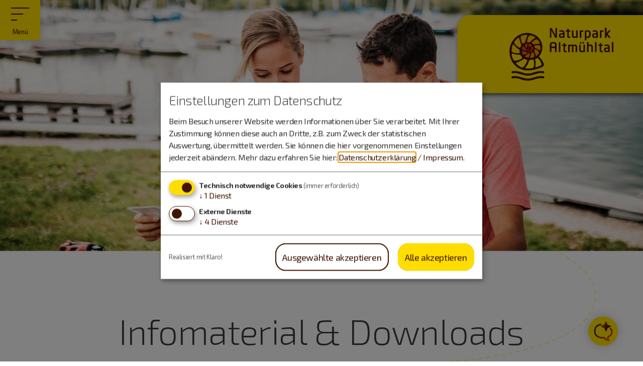

--- FILE ---
content_type: text/html; charset=UTF-8
request_url: https://www.naturpark-altmuehltal.de/infomaterial/?produkte=7
body_size: 34907
content:
<!doctype html>
<html lang="de" class="no-js">
    <head>
        <title>Infomaterial - Naturpark Altmühltal</title>
        
		<meta charset="utf-8">
		<!--[if IE]><meta http-equiv="X-UA-Compatible" content="IE=edge"><![endif]-->
		<meta name="referrer" content="strict-origin-when-cross-origin">
		<meta name="verify-v1" content="aeZF9aIaD1a9aYacaiH9kccPenO7p8b9ZXU-SbHHwjs">
		<meta name="google-site-verification" content="aeZF9aIaD1a9aYacaiH9kccPenO7p8b9ZXU-SbHHwjs">
		<meta name="robots" content="noodp,index,follow">
		<meta name="googlebot" content="index,follow">
        <meta name="viewport" content="width=device-width, initial-scale=1">
        <meta name="theme-color" content="#ffffff">
        <link rel="shortcut icon" href="/layout/img/favicon.png" type="image/png">
        <link rel="apple-touch-icon" href="/layout/img/favicon.png" type="image/png">
        <link rel="stylesheet" href="/layout/style.css?ver=1.5.2">
        <meta property="og:title" content="Infomaterial &amp; Downloads">
        <meta name="description" content="Entdecken Sie den Naturpark Altmühltal mit unseren Prospekten zu Rad- und Wandertouren,…">
<link rel="canonical" href="https://www.naturpark-altmuehltal.de/infomaterial/">
                <script>
var klaroConfig = {
    testing: false,
    hiddenOnInit: false,
    elementID: 'timm4-cookie-consent',
    storageMethod: 'cookie',
    cookieName: 'timm4cookie-consent',
    cookieExpiresAfterDays: 365,
    privacyPolicy: '/datenschutz/',
    default: false,
    mustConsent: true,
    acceptAll: true,
    hideDeclineAll: true,
    lang: 'de',
    htmlTexts: true,
    translations: {"de":{"acceptAll":"Alle akzeptieren","acceptSelected":"Ausgew\u00e4hlte akzeptieren","close":"Schlie\u00dfen","consentModal":{"title":"Einstellungen zum Datenschutz","description":"Beim Besuch unserer Website werden Informationen \u00fcber Sie verarbeitet. Mit Ihrer\nZustimmung k\u00f6nnen diese auch an Dritte, z.B. zum Zweck der statistischen\nAuswertung, \u00fcbermittelt werden. Sie k\u00f6nnen die hier vorgenommenen Einstellungen\njederzeit ab\u00e4ndern."},"contextualConsent":{"acceptAlways":"Immer","acceptOnce":"Ja","description":"M\u00f6chten Sie von \u201e{title}\u201c bereitgestellte externe Inhalte laden?"},"decline":"Ich lehne ab","ok":"Das ist ok","poweredBy":"Realisiert mit Klaro!","privacyPolicy":{"name":"Datenschutzerkl\u00e4rung","text":"Mehr dazu erfahren Sie hier: {privacyPolicy} \/ <a href=\"\/impressum\/\">Impressum<\/a>."},"purposeItem":{"service":"Dienst","services":"Dienste"},"purposes":{"essential":"Technisch notwendige Cookies","analytics":"Besucher-Statistiken","styling":"Styling","services":"Externe Dienste","social":"Soziale Plugins","marketing":"Marketing"},"save":"Speichern","service":{"disableAll":{"title":"Alle Dienste aktivieren oder deaktivieren","description":"Mit diesem Schalter k\u00f6nnen Sie alle Dienste aktivieren oder deaktivieren."},"optOut":{"description":"Diese Dienste werden standardm\u00e4\u00dfig geladen (Sie k\u00f6nnen sich jedoch abmelden)","title":"(Opt-out)"},"purpose":"Zweck","purposes":"Zwecke","required":{"description":"Dieser Service ist immer erforderlich","title":"(immer erforderlich)"}}}},
    services: [{
    name: 'essential',
    title: 'Technisch notwendige Cookies',
    description: 'Der Service oder das Skript ist technisch notwendig und behält die Zustände des Benutzers bei allen Seitenanfragen bei.',
    default: true,
    required: true,
    optOut: false,
    translations: { 
        zz: {
            title: 'Technisch notwendige Cookies'
        }
    },
    cookies: [["PHPSESSID","\/",""],["timm4cookie-consent","\/",""]],
    purposes: ["essential"],
    onInit: null,
    onAccept: null,
    onDecline: null,
    
},
{
    name: 'iframe-703551972404a260ecd4b50123132bf4',
    title: 'brp.naturpark-altmuehltal.de',
    description: 'Einbindung externer Inhalte von brp.naturpark-altmuehltal.de per iFrame.',
    default: false,
    required: false,
    optOut: false,
    translations: { 
        zz: {
            title: 'brp.naturpark-altmuehltal.de'
        }
    },
    cookies: [],
    purposes: ["services"],
    onInit: null,
    onAccept: null,
    onDecline: null,
    
},
{
    name: 'iframe-047880d0de244337692298789e8be491',
    title: 'tourismus-wegweiser.de',
    description: 'Einbindung externer Inhalte von tourismus-wegweiser.de per iFrame.',
    default: false,
    required: false,
    optOut: false,
    translations: { 
        zz: {
            title: 'tourismus-wegweiser.de'
        }
    },
    cookies: [],
    purposes: ["services"],
    onInit: null,
    onAccept: null,
    onDecline: null,
    
},
{
    name: 'leaflet',
    title: 'OpenStreetMap/Leaflet',
    description: 'Darstellung von interaktiven Karten',
    default: false,
    required: false,
    optOut: false,
    translations: { 
        zz: {
            title: 'OpenStreetMap/Leaflet'
        }
    },
    cookies: [],
    purposes: ["services"],
    onInit: null,
    onAccept: null,
    onDecline: null,
    
},
{
    name: 'customsearch',
    title: 'Google Suche',
    description: 'Durchsuchen der Webseite.',
    default: false,
    required: false,
    optOut: false,
    translations: { 
        zz: {
            title: 'Google Suche'
        }
    },
    cookies: [],
    purposes: ["services"],
    onInit: null,
    onAccept: null,
    onDecline: null,
    
}]
};
</script>
<script src="/vendor/magenta4/timm4-klaro/dist/klaro-no-css.js?ver=0.10.8" defer></script>            <script defer src="/plausible/js/script.manual.pageview-props.outbound-links.file-downloads.tagged-events.js" data-api="/plausible/api/event" data-domain="naturpark-altmuehltal.de"></script><script>
    window.plausible = window.plausible || function() { (window.plausible.q = window.plausible.q || []).push(arguments) };
    const pageviewOptions = {"props":{}};

pageviewOptions.props["color-mode"] = window.matchMedia("(prefers-color-scheme: dark)").matches ? 'dark' : 'light';

window.plausible('pageview', pageviewOptions);
</script>            </head>
    <body >
        <div id="top"></div>
                <header id="topbar">
            <div id="menue-bar">
                <a href="#nav" class="btn-nav btn-nav-toggle" aria-label="Hauptmenü">
                    <div class="burger" aria-hidden="true">
                        <span class="top"></span>
                        <span class="middle"></span>
                        <span class="bottom"></span>
                    </div>
                    <span>Menü</span>
                </a>
                <div id="shop-cart-icon" class="btn-nav btn-shop shop-cart"></div>                <a href="/suche/#content" class="btn-nav btn-search" aria-label="Suche">
                    <svg aria-hidden="true" xmlns="http://www.w3.org/2000/svg" viewBox="0 0 36 36">
<path d="M35.2,34.4L22.7,20.7c4-4.9,3.7-12.1-0.9-16.7c-2.4-2.4-5.5-3.7-8.8-3.7S6.6,1.7,4.2,4
	c-4.9,4.9-4.9,12.8,0,17.7c2.4,2.4,5.5,3.7,8.8,3.7c3.3,0,6.3-1.3,8.7-3.5l12.4,13.6c0.1,0.2,0.4,0.2,0.6,0.2c0.2,0,0.4-0.1,0.5-0.2
	C35.5,35.2,35.5,34.7,35.2,34.4z M20.8,20.6c-2.1,2.1-4.8,3.2-7.8,3.2s-5.7-1.1-7.8-3.2C1,16.3,1,9.4,5.3,5.1C7.3,3,10.1,1.9,13,1.9
	c2.9,0,5.7,1.1,7.8,3.2C25.1,9.4,25.1,16.3,20.8,20.6L20.8,20.6z M21.8,14.1c0,0.4-0.3,0.8-0.8,0.8s-0.8-0.3-0.8-0.8
	c0-4.3-3.5-7.7-7.7-7.7c-0.6,0-1.2,0.1-1.7,0.2C10.4,6.7,10,6.4,9.9,6C9.8,5.6,10,5.2,10.5,5.1c0.7-0.2,1.4-0.2,2.1-0.2
	C17.6,4.9,21.8,9,21.8,14.1z"/>
</svg>
                    <span>Suche</span>
                </a>
            </div>
            <nav id="nav">
                <form class="form-search" name="form" action="/suche/#content" method="GET">
                    <div class="input-group">
                        <input type="text" name="q" id="search-term-top" value="" aria-label="Suchbegriff">
                        <label for="search-term-top">Suchbegriff*</label>
                        <button type="submit" class="btn-search" aria-label="Suche abschicken">
                            <svg aria-hidden="true" xmlns="http://www.w3.org/2000/svg" viewBox="0 0 36 36">
<path d="M35.2,34.4L22.7,20.7c4-4.9,3.7-12.1-0.9-16.7c-2.4-2.4-5.5-3.7-8.8-3.7S6.6,1.7,4.2,4
	c-4.9,4.9-4.9,12.8,0,17.7c2.4,2.4,5.5,3.7,8.8,3.7c3.3,0,6.3-1.3,8.7-3.5l12.4,13.6c0.1,0.2,0.4,0.2,0.6,0.2c0.2,0,0.4-0.1,0.5-0.2
	C35.5,35.2,35.5,34.7,35.2,34.4z M20.8,20.6c-2.1,2.1-4.8,3.2-7.8,3.2s-5.7-1.1-7.8-3.2C1,16.3,1,9.4,5.3,5.1C7.3,3,10.1,1.9,13,1.9
	c2.9,0,5.7,1.1,7.8,3.2C25.1,9.4,25.1,16.3,20.8,20.6L20.8,20.6z M21.8,14.1c0,0.4-0.3,0.8-0.8,0.8s-0.8-0.3-0.8-0.8
	c0-4.3-3.5-7.7-7.7-7.7c-0.6,0-1.2,0.1-1.7,0.2C10.4,6.7,10,6.4,9.9,6C9.8,5.6,10,5.2,10.5,5.1c0.7-0.2,1.4-0.2,2.1-0.2
	C17.6,4.9,21.8,9,21.8,14.1z"/>
</svg>
                        </button>
                    </div>
                </form>
                <ul role="menu"><li role="presentation" class=""><a role="menuitem" class="sub" aria-expanded="false" href="/tipps/" ><span class="icon"><svg aria-hidden="true" xmlns="http://www.w3.org/2000/svg" viewBox="0 0 100 100">
	<circle style="fill:#FFDC00;" cx="55.6" cy="50" r="27"/>
	<path style="fill:#411300;" d="M66.84,57.62c-0.32,0.48-0.71,0.83-1.08,1.17c0,0-0.01,0.01-0.01,0.01
		c0.03,0.09,0.06,0.19,0.1,0.28c0.11,0.28,0.23,0.6,0.27,0.97c0.12,1.02-0.16,1.99-0.85,2.95c-0.48,0.66-1.11,1.19-1.93,1.63
		c-0.06,0.03-0.11,0.07-0.17,0.1c0.1,0.57,0.18,1.08,0.13,1.65c-0.09,0.9-0.49,1.7-1.25,2.43c-0.62,0.6-1.41,1.04-2.3,1.27
		c-0.51,0.13-1.03,0.18-1.51,0.21c-0.97,0.07-1.94,0.11-2.92,0.15c-1.55,0.07-3.1,0.11-4.65,0.14l-0.65,0.02
		c-1.83,0.04-3.47,0.03-5-0.04c-0.99-0.04-1.95-0.1-2.92-0.37c-1.55-0.42-2.98-1.16-4.25-2.18c-0.5-0.4-0.5-0.95-0.5-1.18
		c0-2.95,0-5.89,0-8.84l0-9.46c0-0.04,0-0.07,0-0.1c-0.03,0-0.07,0-0.11,0c-3.31-0.02-6.62-0.02-9.92,0c-0.57,0-1.19,0.51-1.19,1.33
		c0,2.73,0,5.46,0,8.18l0,10.31c0,0.38,0.06,0.64,0.2,0.84c0.26,0.39,0.59,0.56,1.06,0.56l9.19,0c0.16,0,0.32,0.01,0.48,0.01
		l0.18,0.01c0.41,0.01,0.74,0.36,0.73,0.77c-0.01,0.41-0.35,0.73-0.75,0.73c-0.01,0-0.02,0-0.02,0L37,71.17
		c-0.14-0.01-0.28-0.01-0.43-0.01l-9.19,0c-0.96,0-1.75-0.42-2.3-1.22c-0.42-0.61-0.46-1.26-0.46-1.69l0-10.31c0-2.73,0-5.45,0-8.18
		c0-1.55,1.2-2.82,2.68-2.83c3.31-0.01,6.63-0.01,9.94,0c1.14,0.01,1.6,0.47,1.6,1.6l0,5.24l0,4.22c0,2.95,0,5.89,0,8.84
		c0,0.02,0,0.04,0,0.06c1.1,0.87,2.33,1.5,3.65,1.86c0.82,0.22,1.69,0.28,2.59,0.32c1.5,0.07,3.1,0.08,4.9,0.04l0.65-0.01
		c1.54-0.04,3.08-0.07,4.62-0.14c0.96-0.04,1.92-0.09,2.88-0.15c0.41-0.03,0.85-0.07,1.24-0.17c0.65-0.17,1.2-0.47,1.63-0.89
		c0.49-0.48,0.75-0.96,0.8-1.5c0.04-0.43-0.04-0.87-0.12-1.33v0c-0.29-0.15-0.48-0.47-0.42-0.8c0.07-0.4,0.43-0.67,0.83-0.61
		c0.05,0.01,0.1,0.03,0.16,0.04c0.12-0.07,0.25-0.15,0.38-0.22c0.62-0.33,1.08-0.72,1.42-1.19c0.48-0.66,0.66-1.24,0.58-1.89
		c-0.02-0.19-0.1-0.39-0.19-0.61c-0.04-0.12-0.09-0.23-0.13-0.35c-0.29-0.06-0.54-0.29-0.59-0.6c-0.07-0.4,0.16-0.78,0.56-0.86
		c0.09-0.02,0.22-0.03,0.36-0.03c0.04-0.03,0.07-0.07,0.11-0.1c0.32-0.29,0.63-0.57,0.84-0.89c0.59-0.89,0.76-1.68,0.53-2.5
		c-0.13-0.45-0.38-0.85-0.78-1.23l-0.08-0.08c-0.07-0.07-0.12-0.13-0.18-0.19c0,0-0.01,0-0.01,0c-0.07,0-0.13,0-0.18,0
		c-0.06,0-0.11-0.01-0.17,0c-0.41,0.03-0.77-0.28-0.81-0.69c-0.03-0.41,0.28-0.77,0.69-0.81c0.08-0.01,0.17,0,0.26,0
		c0.03-0.07,0.07-0.15,0.12-0.26c0.5-1.17,0.6-2.07,0.31-2.92c-0.35-1.04-1.08-1.62-2.29-1.84c-1.61-0.29-3.27-0.28-4.84-0.25
		c-1.79,0.04-3.44,0.17-5.04,0.4l-0.16,0.02c-0.38,0.06-0.79,0.12-1.24,0.06c-0.24,0.13-0.55,0.14-0.79-0.03
		c-0.3-0.21-0.4-0.59-0.26-0.91c-0.1-0.55,0.05-1.04,0.17-1.42l0.14-0.46c0.31-1.1,0.61-2.14,0.76-3.21
		c0.19-1.34,0.34-2.76-0.18-4.03c-0.69-1.72-1.37-3.24-2.57-4.4c-0.52-0.5-1.13-0.7-1.92-0.65c-0.35,0.02-0.62,0.04-0.87,0.12
		c-0.13,0.04-0.19,0.07-0.21,0.08c0,0.01,0,0.08,0,0.19c0.01,0.37,0.08,0.74,0.16,1.14l0.09,0.48c0.24,1.35,0.5,2.75,0.42,4.2
		c-0.05,0.95-0.3,1.91-0.75,2.85c-0.57,1.2-1.09,2.45-1.59,3.67l-0.47,1.14c-0.48,1.14-1.08,2.56-1.92,3.82
		c-0.26,0.42-0.58,0.52-0.83,0.52c-0.08,0-0.15-0.01-0.21-0.02c-0.4-0.09-0.66-0.49-0.58-0.89c0.05-0.24,0.22-0.43,0.43-0.53
		c0.68-1.02,1.17-2.14,1.73-3.47l0.47-1.13c0.51-1.23,1.04-2.5,1.62-3.74c0.36-0.76,0.57-1.53,0.6-2.28
		c0.07-1.28-0.16-2.53-0.4-3.86l-0.09-0.47c-0.08-0.44-0.17-0.89-0.18-1.38c-0.03-0.94,0.35-1.46,1.27-1.74
		c0.42-0.13,0.81-0.16,1.18-0.18c1.24-0.09,2.27,0.28,3.09,1.07c1.41,1.36,2.16,3.03,2.92,4.92c0.65,1.62,0.49,3.26,0.27,4.81
		c-0.17,1.17-0.49,2.31-0.8,3.41l-0.15,0.51c-0.05,0.17-0.09,0.31-0.12,0.42c0.18-0.01,0.37-0.03,0.58-0.06l0.17-0.02
		c1.66-0.24,3.37-0.38,5.22-0.42c1.64-0.03,3.38-0.04,5.13,0.27c1.73,0.31,2.92,1.29,3.44,2.84c0.53,1.59,0.05,3.04-0.36,3.99
		c-0.04,0.09-0.07,0.16-0.1,0.23c0.01,0.01,0.02,0.02,0.04,0.04l0.09,0.08c0.59,0.56,1,1.21,1.2,1.91
		C67.92,55.12,67.67,56.37,66.84,57.62z"/>
</svg>
</span><span class="txt">Tipps & Veranstaltungen</span></a><div><ul role="menu"><li role="presentation" class=""><a role="menuitem" href="/winter/" ><span class="icon"><svg aria-hidden="true" xmlns="http://www.w3.org/2000/svg" viewBox="0 0 30 30">
<path style="fill:#EC6A20;" d="M8.1,30c-0.4,0-0.7-0.1-1-0.4c-0.6-0.6-0.6-1.5,0-2.1l12.4-12.4L6.9,2.5C6.3,1.9,6.3,1,6.9,0.4s1.5-0.6,2.1,0l14.7,14.7
	L9.1,29.6C8.8,29.9,8.4,30,8.1,30z"/>
</svg>
</span><span class="txt">Winterland</span></a></li><li role="presentation" class=""><a role="menuitem" href="/wandern/altmuehltal-panoramaweg/" ><span class="icon"><svg aria-hidden="true" xmlns="http://www.w3.org/2000/svg" viewBox="0 0 30 30">
<path style="fill:#EC6A20;" d="M8.1,30c-0.4,0-0.7-0.1-1-0.4c-0.6-0.6-0.6-1.5,0-2.1l12.4-12.4L6.9,2.5C6.3,1.9,6.3,1,6.9,0.4s1.5-0.6,2.1,0l14.7,14.7
	L9.1,29.6C8.8,29.9,8.4,30,8.1,30z"/>
</svg>
</span><span class="txt">Altmühltal-Panoramaweg</span></a></li><li role="presentation" class=""><a role="menuitem" href="/radfahren/radwege/altmuehltal-radweg-166/" ><span class="icon"><svg aria-hidden="true" xmlns="http://www.w3.org/2000/svg" viewBox="0 0 30 30">
<path style="fill:#EC6A20;" d="M8.1,30c-0.4,0-0.7-0.1-1-0.4c-0.6-0.6-0.6-1.5,0-2.1l12.4-12.4L6.9,2.5C6.3,1.9,6.3,1,6.9,0.4s1.5-0.6,2.1,0l14.7,14.7
	L9.1,29.6C8.8,29.9,8.4,30,8.1,30z"/>
</svg>
</span><span class="txt">Altmühltal-Radweg</span></a></li><li role="presentation" class=""><a role="menuitem" href="/wandern/rundwanderwege/" ><span class="icon"><svg aria-hidden="true" xmlns="http://www.w3.org/2000/svg" viewBox="0 0 30 30">
<path style="fill:#EC6A20;" d="M8.1,30c-0.4,0-0.7-0.1-1-0.4c-0.6-0.6-0.6-1.5,0-2.1l12.4-12.4L6.9,2.5C6.3,1.9,6.3,1,6.9,0.4s1.5-0.6,2.1,0l14.7,14.7
	L9.1,29.6C8.8,29.9,8.4,30,8.1,30z"/>
</svg>
</span><span class="txt">Rundwanderwege</span></a></li><li role="presentation" class=""><a role="menuitem" href="/radfahren/rundtouren/" ><span class="icon"><svg aria-hidden="true" xmlns="http://www.w3.org/2000/svg" viewBox="0 0 30 30">
<path style="fill:#EC6A20;" d="M8.1,30c-0.4,0-0.7-0.1-1-0.4c-0.6-0.6-0.6-1.5,0-2.1l12.4-12.4L6.9,2.5C6.3,1.9,6.3,1,6.9,0.4s1.5-0.6,2.1,0l14.7,14.7
	L9.1,29.6C8.8,29.9,8.4,30,8.1,30z"/>
</svg>
</span><span class="txt">Radrundtouren</span></a></li><li role="presentation" class=""><a role="menuitem" href="/familienurlaub/" ><span class="icon"><svg aria-hidden="true" xmlns="http://www.w3.org/2000/svg" viewBox="0 0 30 30">
<path style="fill:#EC6A20;" d="M8.1,30c-0.4,0-0.7-0.1-1-0.4c-0.6-0.6-0.6-1.5,0-2.1l12.4-12.4L6.9,2.5C6.3,1.9,6.3,1,6.9,0.4s1.5-0.6,2.1,0l14.7,14.7
	L9.1,29.6C8.8,29.9,8.4,30,8.1,30z"/>
</svg>
</span><span class="txt">Familienurlaub</span></a></li><li role="presentation" class=""><a role="menuitem" href="/gastronomie/" ><span class="icon"><svg aria-hidden="true" xmlns="http://www.w3.org/2000/svg" viewBox="0 0 30 30">
<path style="fill:#EC6A20;" d="M8.1,30c-0.4,0-0.7-0.1-1-0.4c-0.6-0.6-0.6-1.5,0-2.1l12.4-12.4L6.9,2.5C6.3,1.9,6.3,1,6.9,0.4s1.5-0.6,2.1,0l14.7,14.7
	L9.1,29.6C8.8,29.9,8.4,30,8.1,30z"/>
</svg>
</span><span class="txt">Gastronomie</span></a></li><li role="presentation" class=""><a role="menuitem" href="/fossiliensuche/" ><span class="icon"><svg aria-hidden="true" xmlns="http://www.w3.org/2000/svg" viewBox="0 0 30 30">
<path style="fill:#EC6A20;" d="M8.1,30c-0.4,0-0.7-0.1-1-0.4c-0.6-0.6-0.6-1.5,0-2.1l12.4-12.4L6.9,2.5C6.3,1.9,6.3,1,6.9,0.4s1.5-0.6,2.1,0l14.7,14.7
	L9.1,29.6C8.8,29.9,8.4,30,8.1,30z"/>
</svg>
</span><span class="txt">Fossilien suchen</span></a></li><li role="presentation" class=""><a role="menuitem" href="/veranstaltungen/" ><span class="icon"><svg aria-hidden="true" xmlns="http://www.w3.org/2000/svg" viewBox="0 0 30 30">
<path style="fill:#EC6A20;" d="M8.1,30c-0.4,0-0.7-0.1-1-0.4c-0.6-0.6-0.6-1.5,0-2.1l12.4-12.4L6.9,2.5C6.3,1.9,6.3,1,6.9,0.4s1.5-0.6,2.1,0l14.7,14.7
	L9.1,29.6C8.8,29.9,8.4,30,8.1,30z"/>
</svg>
</span><span class="txt">Veranstaltungen</span></a></li></ul></div></li><li role="presentation" class=""><a role="menuitem" class="sub" aria-expanded="false" href="/aktiv/" ><span class="icon"><svg aria-hidden="true" xmlns="http://www.w3.org/2000/svg" viewBox="0 0 100 100">
	<circle style="fill:#FFDC00;" cx="55.6" cy="50" r="27"/>
	<path style="fill:#411300;" d="M37.3,78.31c0.15,0.39-0.04,0.82-0.42,0.97c-1.55,0.61-3.19,0.92-4.86,0.92
		c-7.32,0-13.28-5.96-13.28-13.28c0-1.84,0.37-3.63,1.11-5.31c0.17-0.38,0.61-0.55,0.99-0.39c0.38,0.17,0.55,0.61,0.39,0.99
		c-0.65,1.49-0.98,3.08-0.98,4.71c0,6.49,5.28,11.78,11.78,11.78c1.48,0,2.93-0.28,4.31-0.82C36.71,77.74,37.15,77.93,37.3,78.31z
		 M25.42,68.44c-0.09-0.4-0.49-0.65-0.9-0.57c-0.4,0.09-0.66,0.49-0.56,0.9c0.7,3.08,3.15,5.52,6.23,6.22
		c0.06,0.01,0.11,0.02,0.17,0.02c0.34,0,0.65-0.24,0.73-0.58c0.09-0.4-0.16-0.81-0.57-0.9C27.99,72.96,25.99,70.96,25.42,68.44z
		 M22.66,39.29c0.2-0.36,0.06-0.82-0.3-1.02c-0.81-0.44-1.67-0.86-2.57-1.26c-0.24-0.1-0.51-0.08-0.72,0.07
		c-0.21,0.15-0.34,0.39-0.33,0.65c0.13,3.31,0.45,6.52,0.93,9.29c0.06,0.36,0.38,0.62,0.74,0.62c0.04,0,0.09,0,0.13-0.01
		c0.41-0.07,0.68-0.46,0.61-0.87c-0.41-2.36-0.71-5.06-0.86-7.87c0.46,0.22,0.91,0.45,1.35,0.69C22,39.79,22.46,39.65,22.66,39.29z
		 M32.01,58.5c0.41,0,0.75-0.34,0.75-0.75S32.43,57,32.01,57h-6.33c-4.33,0-8.15-3.08-9.07-7.33c-1.19-5.5-1.4-12.35-1.42-15.95
		c0-0.58,0.26-1.1,0.73-1.43c0.47-0.34,1.06-0.42,1.61-0.23l1.71,0.6c5.86,2.07,10.82,5.86,14.36,10.97l1.39,2.01
		c0.24,0.34,0.7,0.42,1.04,0.19c0.34-0.24,0.43-0.7,0.19-1.04l-1.39-2.01c-3.71-5.37-8.93-9.36-15.09-11.53l-1.71-0.6
		c-1-0.35-2.11-0.2-2.97,0.42c-0.87,0.62-1.37,1.59-1.36,2.66c0.02,4.46,0.3,10.91,1.46,16.26c1.07,4.93,5.5,8.51,10.54,8.51H32.01z
		 M59.9,61.24c-0.38,0.17-0.55,0.61-0.39,0.99c0.65,1.49,0.98,3.07,0.98,4.71c0,6.49-5.28,11.78-11.78,11.78
		c-1.49,0-2.94-0.28-4.31-0.82c-0.39-0.15-0.82,0.04-0.97,0.42c-0.15,0.38,0.04,0.82,0.42,0.97c1.55,0.61,3.19,0.92,4.86,0.92
		c7.32,0,13.28-5.96,13.28-13.28c0-1.84-0.37-3.63-1.11-5.31C60.72,61.25,60.28,61.08,59.9,61.24z M50.39,75.01
		c0.05,0,0.11-0.01,0.17-0.02c3.08-0.7,5.53-3.14,6.23-6.22c0.09-0.4-0.16-0.81-0.57-0.9c-0.4-0.09-0.81,0.16-0.9,0.57
		c-0.57,2.52-2.57,4.52-5.09,5.09c-0.4,0.09-0.66,0.49-0.57,0.9C49.74,74.78,50.04,75.01,50.39,75.01z M60.15,47.63
		c0.04,0.01,0.09,0.01,0.13,0.01c0.36,0,0.67-0.25,0.74-0.62c0.65-3.65,0.89-7.07,0.97-9.29c0.01-0.26-0.11-0.5-0.33-0.65
		c-0.21-0.15-0.49-0.17-0.72-0.07c-0.9,0.39-1.76,0.81-2.56,1.25c-0.36,0.2-0.5,0.65-0.3,1.02c0.2,0.37,0.66,0.5,1.02,0.3
		c0.43-0.23,0.88-0.46,1.34-0.69c-0.12,2.11-0.37,4.91-0.89,7.86C59.47,47.17,59.74,47.56,60.15,47.63z M65.64,31.06
		c-0.86-0.61-1.98-0.77-2.97-0.42l-1.71,0.6c-6.16,2.17-11.38,6.16-15.09,11.53l-1.39,2.01c-0.24,0.34-0.15,0.81,0.19,1.04
		c0.34,0.23,0.81,0.15,1.04-0.19l1.39-2.01c3.53-5.11,8.5-8.9,14.36-10.97l1.71-0.6c0.55-0.19,1.13-0.11,1.61,0.23
		c0.47,0.33,0.74,0.86,0.73,1.43c-0.02,3.6-0.23,10.45-1.42,15.95C63.16,53.91,59.34,57,55.01,57h-6.29c-0.41,0-0.75,0.34-0.75,0.75
		s0.34,0.75,0.75,0.75h6.29c5.03,0,9.46-3.58,10.54-8.51c1.16-5.35,1.43-11.79,1.46-16.26C67.01,32.65,66.51,31.68,65.64,31.06z
		 M37.13,42.06c0.09,0.34,0.39,0.57,0.73,0.57c0.06,0,0.12-0.01,0.18-0.02c0.4-0.1,0.65-0.51,0.55-0.91
		c-0.07-0.28-1.78-6.97-5.29-9.6c-0.33-0.25-0.8-0.18-1.05,0.15c-0.25,0.33-0.18,0.8,0.15,1.05C35.49,35.61,37.12,42,37.13,42.06z
		 M42.69,42.61c0.06,0.02,0.12,0.02,0.18,0.02c0.34,0,0.64-0.23,0.73-0.57c0.02-0.06,1.64-6.45,4.73-8.77
		c0.33-0.25,0.4-0.72,0.15-1.05c-0.25-0.33-0.72-0.4-1.05-0.15c-3.51,2.63-5.22,9.32-5.29,9.6C42.04,42.1,42.29,42.51,42.69,42.61z
		 M43.62,50.9c0-3.96-2.59-6.89-2.7-7.02c-0.28-0.32-0.83-0.32-1.12,0c-0.07,0.07-1.64,1.85-2.35,4.48
		c-0.11,0.4,0.13,0.81,0.53,0.92c0.4,0.11,0.81-0.13,0.92-0.53c0.36-1.35,1-2.45,1.46-3.13c0.69,1.01,1.76,2.96,1.76,5.27v15.82
		c0,2.9-1.03,6.23-1.76,8.21c-0.72-1.97-1.76-5.3-1.76-8.21V53.57c0-0.41-0.34-0.75-0.75-0.75s-0.75,0.34-0.75,0.75v13.15
		c0,4.76,2.47,10.31,2.57,10.54c0.12,0.27,0.39,0.44,0.68,0.44s0.56-0.17,0.68-0.44c0.1-0.23,2.57-5.78,2.57-10.54V50.9z"/>
</svg>
</span><span class="txt">Aktivitäten</span></a><div><ul role="menu"><li role="presentation" class=""><a role="menuitem" href="/radfahren/" ><span class="icon"><svg aria-hidden="true" xmlns="http://www.w3.org/2000/svg" viewBox="0 0 30 30">
<path style="fill:#EC6A20;" d="M8.1,30c-0.4,0-0.7-0.1-1-0.4c-0.6-0.6-0.6-1.5,0-2.1l12.4-12.4L6.9,2.5C6.3,1.9,6.3,1,6.9,0.4s1.5-0.6,2.1,0l14.7,14.7
	L9.1,29.6C8.8,29.9,8.4,30,8.1,30z"/>
</svg>
</span><span class="txt">Radfahren</span></a></li><li role="presentation" class=""><a role="menuitem" href="/wandern/" ><span class="icon"><svg aria-hidden="true" xmlns="http://www.w3.org/2000/svg" viewBox="0 0 30 30">
<path style="fill:#EC6A20;" d="M8.1,30c-0.4,0-0.7-0.1-1-0.4c-0.6-0.6-0.6-1.5,0-2.1l12.4-12.4L6.9,2.5C6.3,1.9,6.3,1,6.9,0.4s1.5-0.6,2.1,0l14.7,14.7
	L9.1,29.6C8.8,29.9,8.4,30,8.1,30z"/>
</svg>
</span><span class="txt">Wandern</span></a></li><li role="presentation" class=""><a role="menuitem" href="/bootwandern/" ><span class="icon"><svg aria-hidden="true" xmlns="http://www.w3.org/2000/svg" viewBox="0 0 30 30">
<path style="fill:#EC6A20;" d="M8.1,30c-0.4,0-0.7-0.1-1-0.4c-0.6-0.6-0.6-1.5,0-2.1l12.4-12.4L6.9,2.5C6.3,1.9,6.3,1,6.9,0.4s1.5-0.6,2.1,0l14.7,14.7
	L9.1,29.6C8.8,29.9,8.4,30,8.1,30z"/>
</svg>
</span><span class="txt">Bootwandern</span></a></li><li role="presentation" class=""><a role="menuitem" href="/fossiliensuche/" ><span class="icon"><svg aria-hidden="true" xmlns="http://www.w3.org/2000/svg" viewBox="0 0 30 30">
<path style="fill:#EC6A20;" d="M8.1,30c-0.4,0-0.7-0.1-1-0.4c-0.6-0.6-0.6-1.5,0-2.1l12.4-12.4L6.9,2.5C6.3,1.9,6.3,1,6.9,0.4s1.5-0.6,2.1,0l14.7,14.7
	L9.1,29.6C8.8,29.9,8.4,30,8.1,30z"/>
</svg>
</span><span class="txt">Fossilien suchen</span></a></li><li role="presentation" class=""><a role="menuitem" href="/klettern/" ><span class="icon"><svg aria-hidden="true" xmlns="http://www.w3.org/2000/svg" viewBox="0 0 30 30">
<path style="fill:#EC6A20;" d="M8.1,30c-0.4,0-0.7-0.1-1-0.4c-0.6-0.6-0.6-1.5,0-2.1l12.4-12.4L6.9,2.5C6.3,1.9,6.3,1,6.9,0.4s1.5-0.6,2.1,0l14.7,14.7
	L9.1,29.6C8.8,29.9,8.4,30,8.1,30z"/>
</svg>
</span><span class="txt">Klettern</span></a></li><li role="presentation" class=""><a role="menuitem" href="/wellness/" ><span class="icon"><svg aria-hidden="true" xmlns="http://www.w3.org/2000/svg" viewBox="0 0 30 30">
<path style="fill:#EC6A20;" d="M8.1,30c-0.4,0-0.7-0.1-1-0.4c-0.6-0.6-0.6-1.5,0-2.1l12.4-12.4L6.9,2.5C6.3,1.9,6.3,1,6.9,0.4s1.5-0.6,2.1,0l14.7,14.7
	L9.1,29.6C8.8,29.9,8.4,30,8.1,30z"/>
</svg>
</span><span class="txt">Wellness</span></a></li><li role="presentation" class=""><a role="menuitem" href="/indoor-aktivitaeten/" ><span class="icon"><svg aria-hidden="true" xmlns="http://www.w3.org/2000/svg" viewBox="0 0 30 30">
<path style="fill:#EC6A20;" d="M8.1,30c-0.4,0-0.7-0.1-1-0.4c-0.6-0.6-0.6-1.5,0-2.1l12.4-12.4L6.9,2.5C6.3,1.9,6.3,1,6.9,0.4s1.5-0.6,2.1,0l14.7,14.7
	L9.1,29.6C8.8,29.9,8.4,30,8.1,30z"/>
</svg>
</span><span class="txt">Indoor-Aktivitäten</span></a></li><li role="presentation" class=""><a role="menuitem" href="/schifffahrt/" ><span class="icon"><svg aria-hidden="true" xmlns="http://www.w3.org/2000/svg" viewBox="0 0 30 30">
<path style="fill:#EC6A20;" d="M8.1,30c-0.4,0-0.7-0.1-1-0.4c-0.6-0.6-0.6-1.5,0-2.1l12.4-12.4L6.9,2.5C6.3,1.9,6.3,1,6.9,0.4s1.5-0.6,2.1,0l14.7,14.7
	L9.1,29.6C8.8,29.9,8.4,30,8.1,30z"/>
</svg>
</span><span class="txt">Schifffahrt</span></a></li><li role="presentation" class=""><a role="menuitem" href="/wassererlebnis/" ><span class="icon"><svg aria-hidden="true" xmlns="http://www.w3.org/2000/svg" viewBox="0 0 30 30">
<path style="fill:#EC6A20;" d="M8.1,30c-0.4,0-0.7-0.1-1-0.4c-0.6-0.6-0.6-1.5,0-2.1l12.4-12.4L6.9,2.5C6.3,1.9,6.3,1,6.9,0.4s1.5-0.6,2.1,0l14.7,14.7
	L9.1,29.6C8.8,29.9,8.4,30,8.1,30z"/>
</svg>
</span><span class="txt">Wasser erleben</span></a></li><li role="presentation" class=""><a role="menuitem" href="/freizeit/" ><span class="icon"><svg aria-hidden="true" xmlns="http://www.w3.org/2000/svg" viewBox="0 0 30 30">
<path style="fill:#EC6A20;" d="M8.1,30c-0.4,0-0.7-0.1-1-0.4c-0.6-0.6-0.6-1.5,0-2.1l12.4-12.4L6.9,2.5C6.3,1.9,6.3,1,6.9,0.4s1.5-0.6,2.1,0l14.7,14.7
	L9.1,29.6C8.8,29.9,8.4,30,8.1,30z"/>
</svg>
</span><span class="txt">alle Freizeitangebote</span></a></li></ul></div></li><li role="presentation" class=""><a role="menuitem" class="sub" aria-expanded="false" href="/sehenswertes/" ><span class="icon"><svg aria-hidden="true" xmlns="http://www.w3.org/2000/svg" viewBox="0 0 100 100">
	<circle style="fill:#FFDC00;" cx="55.6" cy="50" r="27"/>
	<path style="fill:#411300;" d="M66.01,38.93v25.61c0,2.03-1.65,3.68-3.68,3.68h-3.66
		c-0.41,0-0.75-0.34-0.75-0.75s0.34-0.75,0.75-0.75h3.66c1.2,0,2.18-0.98,2.18-2.18V38.93c0-1.2-0.98-2.18-2.18-2.18h-5.85
		c-0.41,0-0.75-0.34-0.75-0.75c0-0.4,0.32-0.73,0.72-0.74l-2.62-3.49c-0.41-0.55-1.06-0.87-1.74-0.87H41.84
		c-0.68,0-1.33,0.33-1.74,0.87l-2.62,3.49c0.4,0.02,0.72,0.34,0.72,0.74c0,0.41-0.34,0.75-0.75,0.75H22.81
		c-1.2,0-2.18,0.98-2.18,2.18v25.61c0,1.2,0.98,2.18,2.18,2.18h11.71c0.41,0,0.75,0.34,0.75,0.75s-0.34,0.75-0.75,0.75H22.81
		c-2.03,0-3.68-1.65-3.68-3.68V38.93c0-2.03,1.65-3.68,3.68-3.68h12.8l3.29-4.38c0.69-0.92,1.79-1.47,2.94-1.47h10.25
		c1.15,0,2.25,0.55,2.94,1.47l3.29,4.38h4.02C64.36,35.26,66.01,36.91,66.01,38.93z M25,33.83h4.39c0.41,0,0.75-0.34,0.75-0.75
		s-0.34-0.75-0.75-0.75H25c-0.41,0-0.75,0.34-0.75,0.75S24.59,33.83,25,33.83z M46.96,39.65c-2.65,0-5.26,0.71-7.55,2.04
		c-0.36,0.21-0.48,0.67-0.27,1.03c0.21,0.36,0.67,0.48,1.03,0.27c2.06-1.2,4.41-1.84,6.79-1.84c7.46,0,13.52,6.07,13.52,13.52
		s-6.07,13.52-13.52,13.52c-7.46,0-13.52-6.07-13.52-13.52c0-2.59,0.75-5.11,2.17-7.31c0.23-0.35,0.13-0.81-0.22-1.04
		c-0.35-0.22-0.81-0.12-1.04,0.22c-1.58,2.44-2.41,5.25-2.41,8.12c0,8.28,6.74,15.02,15.02,15.02c8.28,0,15.02-6.74,15.02-15.02
		S55.24,39.65,46.96,39.65z M39.76,50c-0.36-0.2-0.82-0.06-1.02,0.31c-0.73,1.36-1.1,2.83-1.1,4.36c0,5.13,4.18,9.31,9.31,9.31
		s9.31-4.18,9.31-9.31s-4.18-9.31-9.31-9.31c-1.28,0-2.53,0.26-3.71,0.78c-0.38,0.17-0.55,0.61-0.39,0.99
		c0.17,0.38,0.61,0.55,0.99,0.39c0.99-0.43,2.03-0.65,3.11-0.65c4.31,0,7.81,3.5,7.81,7.81s-3.5,7.81-7.81,7.81s-7.81-3.5-7.81-7.81
		c0-1.28,0.31-2.51,0.92-3.65C40.26,50.65,40.13,50.2,39.76,50z M24.27,41.86c0,0.81,0.66,1.46,1.46,1.46
		c0.81,0,1.46-0.66,1.46-1.46c0-0.81-0.66-1.46-1.46-1.46C24.93,40.4,24.27,41.05,24.27,41.86z"/>
</svg>
</span><span class="txt">Sehenswertes</span></a><div><ul role="menu"><li role="presentation" class=""><a role="menuitem" href="/burg-und-schloss/" ><span class="icon"><svg aria-hidden="true" xmlns="http://www.w3.org/2000/svg" viewBox="0 0 30 30">
<path style="fill:#EC6A20;" d="M8.1,30c-0.4,0-0.7-0.1-1-0.4c-0.6-0.6-0.6-1.5,0-2.1l12.4-12.4L6.9,2.5C6.3,1.9,6.3,1,6.9,0.4s1.5-0.6,2.1,0l14.7,14.7
	L9.1,29.6C8.8,29.9,8.4,30,8.1,30z"/>
</svg>
</span><span class="txt">Burgen & Schlösser</span></a></li><li role="presentation" class=""><a role="menuitem" href="/kirchen/" ><span class="icon"><svg aria-hidden="true" xmlns="http://www.w3.org/2000/svg" viewBox="0 0 30 30">
<path style="fill:#EC6A20;" d="M8.1,30c-0.4,0-0.7-0.1-1-0.4c-0.6-0.6-0.6-1.5,0-2.1l12.4-12.4L6.9,2.5C6.3,1.9,6.3,1,6.9,0.4s1.5-0.6,2.1,0l14.7,14.7
	L9.1,29.6C8.8,29.9,8.4,30,8.1,30z"/>
</svg>
</span><span class="txt">Kirchen & Klöster</span></a></li><li role="presentation" class=""><a role="menuitem" href="/staedte/" ><span class="icon"><svg aria-hidden="true" xmlns="http://www.w3.org/2000/svg" viewBox="0 0 30 30">
<path style="fill:#EC6A20;" d="M8.1,30c-0.4,0-0.7-0.1-1-0.4c-0.6-0.6-0.6-1.5,0-2.1l12.4-12.4L6.9,2.5C6.3,1.9,6.3,1,6.9,0.4s1.5-0.6,2.1,0l14.7,14.7
	L9.1,29.6C8.8,29.9,8.4,30,8.1,30z"/>
</svg>
</span><span class="txt">Die 15 schönsten Städte</span></a></li><li role="presentation" class=""><a role="menuitem" href="/unesco-welterbe-limes/" ><span class="icon"><svg aria-hidden="true" xmlns="http://www.w3.org/2000/svg" viewBox="0 0 30 30">
<path style="fill:#EC6A20;" d="M8.1,30c-0.4,0-0.7-0.1-1-0.4c-0.6-0.6-0.6-1.5,0-2.1l12.4-12.4L6.9,2.5C6.3,1.9,6.3,1,6.9,0.4s1.5-0.6,2.1,0l14.7,14.7
	L9.1,29.6C8.8,29.9,8.4,30,8.1,30z"/>
</svg>
</span><span class="txt">UNESCO-Welterbe Limes</span></a></li><li role="presentation" class=""><a role="menuitem" href="/natur/" ><span class="icon"><svg aria-hidden="true" xmlns="http://www.w3.org/2000/svg" viewBox="0 0 30 30">
<path style="fill:#EC6A20;" d="M8.1,30c-0.4,0-0.7-0.1-1-0.4c-0.6-0.6-0.6-1.5,0-2.1l12.4-12.4L6.9,2.5C6.3,1.9,6.3,1,6.9,0.4s1.5-0.6,2.1,0l14.7,14.7
	L9.1,29.6C8.8,29.9,8.4,30,8.1,30z"/>
</svg>
</span><span class="txt">Natur</span></a></li><li role="presentation" class=""><a role="menuitem" href="/museum/" ><span class="icon"><svg aria-hidden="true" xmlns="http://www.w3.org/2000/svg" viewBox="0 0 30 30">
<path style="fill:#EC6A20;" d="M8.1,30c-0.4,0-0.7-0.1-1-0.4c-0.6-0.6-0.6-1.5,0-2.1l12.4-12.4L6.9,2.5C6.3,1.9,6.3,1,6.9,0.4s1.5-0.6,2.1,0l14.7,14.7
	L9.1,29.6C8.8,29.9,8.4,30,8.1,30z"/>
</svg>
</span><span class="txt">Museen</span></a></li><li role="presentation" class=""><a role="menuitem" href="/zu-gast-im-denkmal/" ><span class="icon"><svg aria-hidden="true" xmlns="http://www.w3.org/2000/svg" viewBox="0 0 30 30">
<path style="fill:#EC6A20;" d="M8.1,30c-0.4,0-0.7-0.1-1-0.4c-0.6-0.6-0.6-1.5,0-2.1l12.4-12.4L6.9,2.5C6.3,1.9,6.3,1,6.9,0.4s1.5-0.6,2.1,0l14.7,14.7
	L9.1,29.6C8.8,29.9,8.4,30,8.1,30z"/>
</svg>
</span><span class="txt">Zu Gast im Denkmal</span></a></li><li role="presentation" class=""><a role="menuitem" href="/sehenswuerdigkeiten/" ><span class="icon"><svg aria-hidden="true" xmlns="http://www.w3.org/2000/svg" viewBox="0 0 30 30">
<path style="fill:#EC6A20;" d="M8.1,30c-0.4,0-0.7-0.1-1-0.4c-0.6-0.6-0.6-1.5,0-2.1l12.4-12.4L6.9,2.5C6.3,1.9,6.3,1,6.9,0.4s1.5-0.6,2.1,0l14.7,14.7
	L9.1,29.6C8.8,29.9,8.4,30,8.1,30z"/>
</svg>
</span><span class="txt">alle Sehenswürdigkeiten</span></a></li><li role="presentation" class=""><a role="menuitem" href="/genuss/" ><span class="icon"><svg aria-hidden="true" xmlns="http://www.w3.org/2000/svg" viewBox="0 0 30 30">
<path style="fill:#EC6A20;" d="M8.1,30c-0.4,0-0.7-0.1-1-0.4c-0.6-0.6-0.6-1.5,0-2.1l12.4-12.4L6.9,2.5C6.3,1.9,6.3,1,6.9,0.4s1.5-0.6,2.1,0l14.7,14.7
	L9.1,29.6C8.8,29.9,8.4,30,8.1,30z"/>
</svg>
</span><span class="txt">Genussregion</span></a></li></ul></div></li><li role="presentation" class=""><a role="menuitem" class="sub" aria-expanded="false" href="/uebernachtung/" ><span class="icon"><svg aria-hidden="true" xmlns="http://www.w3.org/2000/svg" viewBox="0 0 100 100">
	<circle style="fill:#FFDC00;" cx="55.6" cy="50" r="27"/>
	<path style="fill:#411300;" d="M68.08,54.77l-2.25-2.62c0-0.03,0.02-0.06,0.02-0.1V31.16
		c0-0.41-0.34-0.75-0.75-0.75h-3.21c-0.41,0-0.75,0.34-0.75,0.75v2.32c-2.2-1.73-7.26-4.68-16.13-4.68
		c-8.06,0-13.74,3.22-16.13,4.87v-2.51c0-0.41-0.34-0.75-0.75-0.75h-3.21c-0.41,0-0.75,0.34-0.75,0.75v20.89
		c0,0.04,0.02,0.07,0.02,0.1l-2.25,2.62c-1.51,0.56-2.59,2-2.59,3.71v10.45c0,0.41,0.34,0.75,0.75,0.75h2.48
		c0,0.02-0.01,0.03-0.01,0.05v3.62c0,1.52,1.24,2.76,2.76,2.76c1.52,0,2.76-1.24,2.76-2.76v-3.62c0-0.02-0.01-0.04-0.01-0.05h33.88
		c0,0.02-0.01,0.03-0.01,0.05v3.62c0,1.52,1.24,2.76,2.76,2.76s2.76-1.24,2.76-2.76v-3.62c0-0.02-0.01-0.04-0.01-0.05h2.48
		c0.41,0,0.75-0.34,0.75-0.75V58.48C70.68,56.78,69.59,55.34,68.08,54.77z M27.68,50.39h2.87H41.8h6.43h11.25h2.87l3.54,4.12H24.14
		L27.68,50.39z M30.49,46.43c0-0.95,0.33-1.93,0.54-2.46h10.27c0.21,0.54,0.54,1.51,0.54,2.46s-0.33,1.93-0.54,2.46H31.04
		C30.82,48.36,30.49,47.38,30.49,46.43z M48.17,46.43c0-0.95,0.33-1.93,0.54-2.46h10.27c0.21,0.54,0.54,1.51,0.54,2.46
		s-0.33,1.93-0.54,2.46H48.72C48.5,48.36,48.17,47.38,48.17,46.43z M25.67,31.91h1.71v3.27c0,0.29,0.17,0.56,0.44,0.68
		c0.27,0.12,0.58,0.08,0.8-0.12c0.06-0.05,6.36-5.44,16.38-5.44c11.52,0,16.26,5.31,16.31,5.36c0.2,0.24,0.54,0.32,0.83,0.21
		c0.29-0.11,0.49-0.39,0.49-0.7v-3.27h1.71v18.52l-1.09-1.27c-0.14-0.17-0.35-0.26-0.57-0.26h-2.11c0.22-0.66,0.45-1.56,0.45-2.46
		c0-1.76-0.85-3.48-0.88-3.55c-0.13-0.25-0.39-0.42-0.67-0.42H48.23c-0.28,0-0.54,0.16-0.67,0.42c-0.04,0.07-0.88,1.79-0.88,3.55
		c0,0.91,0.22,1.8,0.45,2.46H42.9c0.22-0.66,0.45-1.56,0.45-2.46c0-1.76-0.85-3.48-0.88-3.55c-0.13-0.25-0.39-0.42-0.67-0.42H30.55
		c-0.28,0-0.54,0.16-0.67,0.42c-0.04,0.07-0.88,1.79-0.88,3.55c0,0.91,0.22,1.8,0.45,2.46h-2.11c-0.22,0-0.43,0.1-0.57,0.26
		l-1.09,1.27V31.91z M26.58,69.73v3.62c0,0.69-0.56,1.26-1.26,1.26s-1.26-0.56-1.26-1.26v-3.62c0-0.02-0.01-0.04-0.01-0.05h2.54
		C26.59,69.7,26.58,69.71,26.58,69.73z M65.96,69.73v3.62c0,0.69-0.56,1.26-1.26,1.26s-1.26-0.56-1.26-1.26v-3.62
		c0-0.02-0.01-0.04-0.01-0.05h2.54C65.97,69.7,65.96,69.71,65.96,69.73z M69.18,68.18H20.85v-9.7c0-1.36,1.11-2.46,2.46-2.46h43.4
		c1.36,0,2.46,1.11,2.46,2.46V68.18z"/>
</svg>
</span><span class="txt">Übernachtung</span></a><div><ul role="menu"><li role="presentation" class=""><a role="menuitem" href="/premiumpartner/" ><span class="icon"><svg aria-hidden="true" xmlns="http://www.w3.org/2000/svg" viewBox="0 0 30 30">
<path style="fill:#EC6A20;" d="M8.1,30c-0.4,0-0.7-0.1-1-0.4c-0.6-0.6-0.6-1.5,0-2.1l12.4-12.4L6.9,2.5C6.3,1.9,6.3,1,6.9,0.4s1.5-0.6,2.1,0l14.7,14.7
	L9.1,29.6C8.8,29.9,8.4,30,8.1,30z"/>
</svg>
</span><span class="txt">Premiumpartner</span></a></li><li role="presentation" class=""><a role="menuitem" href="/hotel/" ><span class="icon"><svg aria-hidden="true" xmlns="http://www.w3.org/2000/svg" viewBox="0 0 30 30">
<path style="fill:#EC6A20;" d="M8.1,30c-0.4,0-0.7-0.1-1-0.4c-0.6-0.6-0.6-1.5,0-2.1l12.4-12.4L6.9,2.5C6.3,1.9,6.3,1,6.9,0.4s1.5-0.6,2.1,0l14.7,14.7
	L9.1,29.6C8.8,29.9,8.4,30,8.1,30z"/>
</svg>
</span><span class="txt">Hotel</span></a></li><li role="presentation" class=""><a role="menuitem" href="/gasthof/" ><span class="icon"><svg aria-hidden="true" xmlns="http://www.w3.org/2000/svg" viewBox="0 0 30 30">
<path style="fill:#EC6A20;" d="M8.1,30c-0.4,0-0.7-0.1-1-0.4c-0.6-0.6-0.6-1.5,0-2.1l12.4-12.4L6.9,2.5C6.3,1.9,6.3,1,6.9,0.4s1.5-0.6,2.1,0l14.7,14.7
	L9.1,29.6C8.8,29.9,8.4,30,8.1,30z"/>
</svg>
</span><span class="txt">Gasthof</span></a></li><li role="presentation" class=""><a role="menuitem" href="/pension/" ><span class="icon"><svg aria-hidden="true" xmlns="http://www.w3.org/2000/svg" viewBox="0 0 30 30">
<path style="fill:#EC6A20;" d="M8.1,30c-0.4,0-0.7-0.1-1-0.4c-0.6-0.6-0.6-1.5,0-2.1l12.4-12.4L6.9,2.5C6.3,1.9,6.3,1,6.9,0.4s1.5-0.6,2.1,0l14.7,14.7
	L9.1,29.6C8.8,29.9,8.4,30,8.1,30z"/>
</svg>
</span><span class="txt">Pension</span></a></li><li role="presentation" class=""><a role="menuitem" href="/ferienwohnung/" ><span class="icon"><svg aria-hidden="true" xmlns="http://www.w3.org/2000/svg" viewBox="0 0 30 30">
<path style="fill:#EC6A20;" d="M8.1,30c-0.4,0-0.7-0.1-1-0.4c-0.6-0.6-0.6-1.5,0-2.1l12.4-12.4L6.9,2.5C6.3,1.9,6.3,1,6.9,0.4s1.5-0.6,2.1,0l14.7,14.7
	L9.1,29.6C8.8,29.9,8.4,30,8.1,30z"/>
</svg>
</span><span class="txt">Ferienwohnung</span></a></li><li role="presentation" class=""><a role="menuitem" href="/ferienhaus/" ><span class="icon"><svg aria-hidden="true" xmlns="http://www.w3.org/2000/svg" viewBox="0 0 30 30">
<path style="fill:#EC6A20;" d="M8.1,30c-0.4,0-0.7-0.1-1-0.4c-0.6-0.6-0.6-1.5,0-2.1l12.4-12.4L6.9,2.5C6.3,1.9,6.3,1,6.9,0.4s1.5-0.6,2.1,0l14.7,14.7
	L9.1,29.6C8.8,29.9,8.4,30,8.1,30z"/>
</svg>
</span><span class="txt">Ferienhaus</span></a></li><li role="presentation" class=""><a role="menuitem" href="/familienurlaub/urlaub-auf-dem-bauernhof/" ><span class="icon"><svg aria-hidden="true" xmlns="http://www.w3.org/2000/svg" viewBox="0 0 30 30">
<path style="fill:#EC6A20;" d="M8.1,30c-0.4,0-0.7-0.1-1-0.4c-0.6-0.6-0.6-1.5,0-2.1l12.4-12.4L6.9,2.5C6.3,1.9,6.3,1,6.9,0.4s1.5-0.6,2.1,0l14.7,14.7
	L9.1,29.6C8.8,29.9,8.4,30,8.1,30z"/>
</svg>
</span><span class="txt">Urlaub auf dem Bauernhof</span></a></li><li role="presentation" class=""><a role="menuitem" href="/zu-gast-im-denkmal/" ><span class="icon"><svg aria-hidden="true" xmlns="http://www.w3.org/2000/svg" viewBox="0 0 30 30">
<path style="fill:#EC6A20;" d="M8.1,30c-0.4,0-0.7-0.1-1-0.4c-0.6-0.6-0.6-1.5,0-2.1l12.4-12.4L6.9,2.5C6.3,1.9,6.3,1,6.9,0.4s1.5-0.6,2.1,0l14.7,14.7
	L9.1,29.6C8.8,29.9,8.4,30,8.1,30z"/>
</svg>
</span><span class="txt">Zu Gast im Denkmal</span></a></li><li role="presentation" class=""><a role="menuitem" href="/camping-wohnmobil/" ><span class="icon"><svg aria-hidden="true" xmlns="http://www.w3.org/2000/svg" viewBox="0 0 30 30">
<path style="fill:#EC6A20;" d="M8.1,30c-0.4,0-0.7-0.1-1-0.4c-0.6-0.6-0.6-1.5,0-2.1l12.4-12.4L6.9,2.5C6.3,1.9,6.3,1,6.9,0.4s1.5-0.6,2.1,0l14.7,14.7
	L9.1,29.6C8.8,29.9,8.4,30,8.1,30z"/>
</svg>
</span><span class="txt">Camping & Wohnmobil</span></a></li><li role="presentation" class=""><a role="menuitem" href="/angebote/" ><span class="icon"><svg aria-hidden="true" xmlns="http://www.w3.org/2000/svg" viewBox="0 0 30 30">
<path style="fill:#EC6A20;" d="M8.1,30c-0.4,0-0.7-0.1-1-0.4c-0.6-0.6-0.6-1.5,0-2.1l12.4-12.4L6.9,2.5C6.3,1.9,6.3,1,6.9,0.4s1.5-0.6,2.1,0l14.7,14.7
	L9.1,29.6C8.8,29.9,8.4,30,8.1,30z"/>
</svg>
</span><span class="txt">Angebote</span></a></li><li role="presentation" class=""><a role="menuitem" href="/tagen/" ><span class="icon"><svg aria-hidden="true" xmlns="http://www.w3.org/2000/svg" viewBox="0 0 30 30">
<path style="fill:#EC6A20;" d="M8.1,30c-0.4,0-0.7-0.1-1-0.4c-0.6-0.6-0.6-1.5,0-2.1l12.4-12.4L6.9,2.5C6.3,1.9,6.3,1,6.9,0.4s1.5-0.6,2.1,0l14.7,14.7
	L9.1,29.6C8.8,29.9,8.4,30,8.1,30z"/>
</svg>
</span><span class="txt">Tagen & Business</span></a></li></ul></div></li><li role="presentation" class="active"><a role="menuitem" class="sub" aria-expanded="false" href="/service/" ><span class="icon"><svg aria-hidden="true" xmlns="http://www.w3.org/2000/svg" viewBox="0 0 100 100">
	<circle style="fill:#FFDC00;" cx="55.6" cy="50" r="27"/>
	<path style="fill:#411300;" d="M29.36,30.3c2.81,0,5.1-2.29,5.1-5.1s-2.29-5.1-5.1-5.1c-2.81,0-5.1,2.29-5.1,5.1
		S26.55,30.3,29.36,30.3z M29.36,21.59c1.99,0,3.6,1.62,3.6,3.6s-1.62,3.6-3.6,3.6c-1.99,0-3.6-1.62-3.6-3.6
		S27.37,21.59,29.36,21.59z M28.61,54.48h1.5v17.06h-1.5V54.48z M43.93,38.93h-8.18v32.6h-1.5V38.18c0-0.41,0.34-0.75,0.75-0.75
		h8.93c1.75,0,4.62-0.42,4.99-3.1H25.18c-2.77,0-5.03,2.26-5.03,5.03v9.82c0,1.69,0.4,4.41,2.83,4.93v-13h1.5v30.42h-1.5v-15.9
		c-2.73-0.41-4.33-2.75-4.33-6.46v-9.82c0-3.6,2.93-6.53,6.53-6.53H49.7c0.2,0,0.39,0.08,0.53,0.22c0.14,0.14,0.22,0.33,0.22,0.53
		l0,0.14C50.45,36.99,48.01,38.93,43.93,38.93z M55.54,63.36V52.11h-3.28c-0.41,0-0.75-0.34-0.75-0.75s0.34-0.75,0.75-0.75h4.03
		c0.41,0,0.75,0.34,0.75,0.75v12h4.34c0.41,0,0.75,0.34,0.75,0.75s-0.34,0.75-0.75,0.75H51.13c-0.41,0-0.75-0.34-0.75-0.75
		s0.34-0.75,0.75-0.75H55.54z M56.03,48.48c-0.68,0-1.24-0.56-1.24-1.24S55.34,46,56.03,46c0.68,0,1.24,0.56,1.24,1.24
		S56.71,48.48,56.03,48.48z M72.11,56.22c0,8.86-7.21,16.07-16.07,16.07c-8.86,0-16.07-7.21-16.07-16.07s7.21-16.07,16.07-16.07
		c2.56,0,5.01,0.58,7.27,1.74c0.37,0.19,0.52,0.64,0.33,1.01c-0.19,0.37-0.64,0.51-1.01,0.33c-2.05-1.04-4.27-1.57-6.59-1.57
		c-8.03,0-14.57,6.54-14.57,14.57S48,70.79,56.04,70.79c8.03,0,14.57-6.54,14.57-14.57c0-3.48-1.25-6.85-3.51-9.48
		c-0.27-0.31-0.23-0.79,0.08-1.06c0.31-0.27,0.79-0.23,1.06,0.08C70.73,48.66,72.11,52.38,72.11,56.22z"/>
</svg>
</span><span class="txt">Service</span></a><div><ul role="menu"><li role="presentation" class=""><a role="menuitem" href="/infozentrum-eichstaett/" ><span class="icon"><svg aria-hidden="true" xmlns="http://www.w3.org/2000/svg" viewBox="0 0 30 30">
<path style="fill:#EC6A20;" d="M8.1,30c-0.4,0-0.7-0.1-1-0.4c-0.6-0.6-0.6-1.5,0-2.1l12.4-12.4L6.9,2.5C6.3,1.9,6.3,1,6.9,0.4s1.5-0.6,2.1,0l14.7,14.7
	L9.1,29.6C8.8,29.9,8.4,30,8.1,30z"/>
</svg>
</span><span class="txt">Informationszentrum Eichstätt</span></a></li><li role="presentation" class=""><a role="menuitem" href="/infozentrum-treuchtlingen/" ><span class="icon"><svg aria-hidden="true" xmlns="http://www.w3.org/2000/svg" viewBox="0 0 30 30">
<path style="fill:#EC6A20;" d="M8.1,30c-0.4,0-0.7-0.1-1-0.4c-0.6-0.6-0.6-1.5,0-2.1l12.4-12.4L6.9,2.5C6.3,1.9,6.3,1,6.9,0.4s1.5-0.6,2.1,0l14.7,14.7
	L9.1,29.6C8.8,29.9,8.4,30,8.1,30z"/>
</svg>
</span><span class="txt">Informationszentrum Treuchtlingen</span></a></li><li role="presentation" class="active"><a role="menuitem" href="/infomaterial/" ><span class="icon"><svg aria-hidden="true" xmlns="http://www.w3.org/2000/svg" viewBox="0 0 30 30">
<path style="fill:#EC6A20;" d="M8.1,30c-0.4,0-0.7-0.1-1-0.4c-0.6-0.6-0.6-1.5,0-2.1l12.4-12.4L6.9,2.5C6.3,1.9,6.3,1,6.9,0.4s1.5-0.6,2.1,0l14.7,14.7
	L9.1,29.6C8.8,29.9,8.4,30,8.1,30z"/>
</svg>
</span><span class="txt">Infomaterial</span></a></li><li role="presentation" class=""><a role="menuitem" href="/shop/" ><span class="icon"><svg aria-hidden="true" xmlns="http://www.w3.org/2000/svg" viewBox="0 0 30 30">
<path style="fill:#EC6A20;" d="M8.1,30c-0.4,0-0.7-0.1-1-0.4c-0.6-0.6-0.6-1.5,0-2.1l12.4-12.4L6.9,2.5C6.3,1.9,6.3,1,6.9,0.4s1.5-0.6,2.1,0l14.7,14.7
	L9.1,29.6C8.8,29.9,8.4,30,8.1,30z"/>
</svg>
</span><span class="txt">Naturpark-Shop</span></a></li><li role="presentation" class=""><a role="menuitem" href="/karte/" ><span class="icon"><svg aria-hidden="true" xmlns="http://www.w3.org/2000/svg" viewBox="0 0 30 30">
<path style="fill:#EC6A20;" d="M8.1,30c-0.4,0-0.7-0.1-1-0.4c-0.6-0.6-0.6-1.5,0-2.1l12.4-12.4L6.9,2.5C6.3,1.9,6.3,1,6.9,0.4s1.5-0.6,2.1,0l14.7,14.7
	L9.1,29.6C8.8,29.9,8.4,30,8.1,30z"/>
</svg>
</span><span class="txt">Karte mit interaktiver Suche</span></a></li><li role="presentation" class=""><a role="menuitem" href="/orte/" ><span class="icon"><svg aria-hidden="true" xmlns="http://www.w3.org/2000/svg" viewBox="0 0 30 30">
<path style="fill:#EC6A20;" d="M8.1,30c-0.4,0-0.7-0.1-1-0.4c-0.6-0.6-0.6-1.5,0-2.1l12.4-12.4L6.9,2.5C6.3,1.9,6.3,1,6.9,0.4s1.5-0.6,2.1,0l14.7,14.7
	L9.1,29.6C8.8,29.9,8.4,30,8.1,30z"/>
</svg>
</span><span class="txt">Orte</span></a></li><li role="presentation" class=""><a role="menuitem" href="/anreise-und-verkehr/" ><span class="icon"><svg aria-hidden="true" xmlns="http://www.w3.org/2000/svg" viewBox="0 0 30 30">
<path style="fill:#EC6A20;" d="M8.1,30c-0.4,0-0.7-0.1-1-0.4c-0.6-0.6-0.6-1.5,0-2.1l12.4-12.4L6.9,2.5C6.3,1.9,6.3,1,6.9,0.4s1.5-0.6,2.1,0l14.7,14.7
	L9.1,29.6C8.8,29.9,8.4,30,8.1,30z"/>
</svg>
</span><span class="txt">Anreise & Verkehr</span></a></li><li role="presentation" class=""><a role="menuitem" href="/kontakt/" ><span class="icon"><svg aria-hidden="true" xmlns="http://www.w3.org/2000/svg" viewBox="0 0 30 30">
<path style="fill:#EC6A20;" d="M8.1,30c-0.4,0-0.7-0.1-1-0.4c-0.6-0.6-0.6-1.5,0-2.1l12.4-12.4L6.9,2.5C6.3,1.9,6.3,1,6.9,0.4s1.5-0.6,2.1,0l14.7,14.7
	L9.1,29.6C8.8,29.9,8.4,30,8.1,30z"/>
</svg>
</span><span class="txt">Kontakt</span></a></li></ul></div></li></ul>            </nav>
        </header>

        <header id="header">
            <div class="image"><img src="/data/thumbs/img/16870695_altmuehltal-radweg_altmuehlsee_radler-schauen-in-karte-3.webp" alt="" loading="eager" title="Pärchen am Altmühlsee am Altmühltal-Radweg" data-description="Eine blonde Frau und ein dunkelbrauner Mann mit Bart studieren eine Radkarte angelehnt an eine hölzerne Sitzbank. Im Hintergrund sieht man den Altmühlsee mit Steg und einigen Segelbooten." srcset="/data/thumbs/img/16870695_altmuehltal-radweg_altmuehlsee_radler-schauen-in-karte-3.webp 2600w,/data/thumbs/img/16901865_altmuehltal-radweg_altmuehlsee_radler-schauen-in-karte-3.webp 5200w,/data/thumbs/img/16870693_altmuehltal-radweg_altmuehlsee_radler-schauen-in-karte-3.webp 4000w,/data/thumbs/img/12528351_altmuehltal-radweg_altmuehlsee_radler-schauen-in-karte-3.webp 2000w,/data/thumbs/img/12528349_altmuehltal-radweg_altmuehlsee_radler-schauen-in-karte-3.webp 1000w,/data/thumbs/img/12528347_altmuehltal-radweg_altmuehlsee_radler-schauen-in-karte-3.webp 800w,/data/thumbs/img/12528345_altmuehltal-radweg_altmuehlsee_radler-schauen-in-karte-3.webp 600w" sizes="100vw"></div>            
        <a href="/" class="logo" title="Zur Startseite">
            <img src="/layout/svg/logo.svg" width="1070" height="452" alt="Logo Naturpark Altmühltal">
        </a>
        <div class="content"></div>        </header>

        <main id="content">
            
            <div id="breadcrumb">
                <div class="container">
                    <nav><span>Infomaterial</span><a href="/service/">Service</a><span class="dots" aria-hidden="true">&middot;&middot;&middot;</span><a class="home" href="/" title="Zur Startseite"><svg aria-hidden="true" xmlns="http://www.w3.org/2000/svg" viewBox="0 0 40 40">
<path d="M34.1,39.2H5.9c-0.5,0-1-0.4-1-1V21.7c0-0.5,0.4-1,1-1s1,0.4,1,1v15.6h26.3V21.7c0-0.5,0.4-1,1-1
	c0.5,0,1,0.4,1,1v16.6C35,38.8,34.6,39.2,34.1,39.2z M39,21c-0.2,0-0.5-0.1-0.7-0.3L20,3.1L1.6,20.7c-0.4,0.4-1,0.4-1.3,0
	c-0.4-0.4-0.4-1,0-1.3l19-18.3c0.4-0.4,0.9-0.4,1.3,0l19.1,18.3c0.4,0.4,0.4,1,0,1.3C39.5,20.9,39.3,21,39,21z"/>
</svg>
</a></nav>
                </div>
            </div>            <div class="container">
                <div class="box text" ><h1 data-scroll="">Infomaterial & Downloads</h1>
            <div class="text"><p data-scroll="">Zur Vorbereitung und Planung Ihres Urlaubs bzw. Ausflugs finden Sie hier eine Auswahl an Prospekten. Das von Ihnen ausgewählte Material senden wir Ihnen dann gerne per Post zu. Alternativ können Sie die Prospekte auch als PDF-Datei herunterladen.<br> </p></div>
            </div>
<div class="box contact_form" id="contact_form_13"><form class="form-container" name="form" enctype="multipart/form-data" action="#contact_form_13" method="post">
            <input type="hidden" name="check[products]" value="1">
            <input type="hidden" name="token" value="696f07042e6ff">
            <input type="hidden" name="contactFormBoxId" value="13"><div class="box produkte" ><h2 data-scroll="">Radwandern</h2><ul class="data-list slim-list"><li data-scroll=""><div><div class="img prop"><a href="/data/thumbs/img/18027791_titel.webp" data-fancybox="image" data-fancybox-group="group" target="_blank" rel="noopener"><img width="229" height="480" src="/data/thumbs/img/18027787_titel.webp" alt="Radtouren im Naturpark Altmühltal" loading="lazy"></a></div><div class="wrapper"><h2>Radtouren im Naturpark Altmühltal</h2><p class="subtitle">Der Altmühltal-Radweg und 17 Rundtouren </p><div class="bottom"><span class="weight-info">Gewicht: <strong>40 g</strong></span></div></div></div><div class="order-bar">
            <div class="checkbox-group">
                <input type="hidden" name="form[produkte][2]" value="">
                <label class="checkbox-wrapper">
                    <input type="checkbox" name="form[produkte][2]" id="form[produkte][2]" value="1" data-required="" data-showIf="" data-weight="40">
                    <span class="checkbox-placeholder">
                        <span>bestellen</span>
                    </span>
                </label>
                <label for="form[produkte][2]">bestellen</label>
                
            </div>
                    <div>
                        <a href="https://www.naturpark-altmuehltal.de/timm_dokumente/sonstiges/radtouren-web.pdf" download="download">
                            <svg aria-hidden="true" xmlns="http://www.w3.org/2000/svg" viewBox="0 0 30 30"><path d="M25.5 26h-21c-.6 0-1-.4-1-1v-7.8c0-.6.4-1 1-1s1 .4 1 1V24h19v-6.8c0-.6.4-1 1-1s1 .4 1 1V25c0 .6-.4 1-1 1zM15 21.3c-.3 0-.6-.1-.7-.3l-3.7-4c-.4-.4-.4-1 .1-1.4.4-.4 1-.4 1.4.1l2 2.1V5c0-.6.4-1 1-1s1 .4 1 1v12.7l2-2.1c.4-.4 1-.4 1.4-.1.4.4.4 1 .1 1.4l-3.7 4c-.4.3-.6.4-.9.4z"/></svg><br>
                            Download
                        </a>
                    </div></div></li><li data-scroll=""><div><div class="img prop"><a href="/data/thumbs/img/17048795_serviceheft-altmuehltal-radweg-web.webp" data-fancybox="image" data-fancybox-group="group" target="_blank" rel="noopener"><img width="600" height="424" src="/data/thumbs/img/17048793_serviceheft-altmuehltal-radweg-web.webp" alt="Altmühltal-Radweg" loading="lazy"></a></div><div class="wrapper"><h2>Altmühltal-Radweg</h2><p class="subtitle">Toureninfos, Karten und Servicetipps </p><div class="bottom"><span class="weight-info">Gewicht: <strong>68 g</strong></span></div></div></div><div class="order-bar">
            <div class="checkbox-group">
                <input type="hidden" name="form[produkte][5552]" value="">
                <label class="checkbox-wrapper">
                    <input type="checkbox" name="form[produkte][5552]" id="form[produkte][5552]" value="1" data-required="" data-showIf="" data-weight="68">
                    <span class="checkbox-placeholder">
                        <span>bestellen</span>
                    </span>
                </label>
                <label for="form[produkte][5552]">bestellen</label>
                
            </div>
                    <div>
                        <a href="https://produkte.magenta4.de/docs/group_2/serviceheft-altmuehltal-radweg-web.pdf" download="download">
                            <svg aria-hidden="true" xmlns="http://www.w3.org/2000/svg" viewBox="0 0 30 30"><path d="M25.5 26h-21c-.6 0-1-.4-1-1v-7.8c0-.6.4-1 1-1s1 .4 1 1V24h19v-6.8c0-.6.4-1 1-1s1 .4 1 1V25c0 .6-.4 1-1 1zM15 21.3c-.3 0-.6-.1-.7-.3l-3.7-4c-.4-.4-.4-1 .1-1.4.4-.4 1-.4 1.4.1l2 2.1V5c0-.6.4-1 1-1s1 .4 1 1v12.7l2-2.1c.4-.4 1-.4 1.4-.1.4.4.4 1 .1 1.4l-3.7 4c-.4.3-.6.4-.9.4z"/></svg><br>
                            Download
                        </a>
                    </div></div></li><li data-scroll=""><div><div class="img prop"><a href="/data/thumbs/img/17635819_grw-titel-2024.webp" data-fancybox="image" data-fancybox-group="group" target="_blank" rel="noopener"><img width="229" height="480" src="/data/thumbs/img/17635817_grw-titel-2024.webp" alt="GeoRadweg Altmühltal" loading="lazy" title="GeoRadweg Altmühltal" data-description="Zwei Radtouristen fahren mit Blick Richtung Burgsteinfelsen an diesen markanten Felsen vorbei"></a></div><div class="wrapper"><h2>GeoRadweg Altmühltal</h2><p class="subtitle">Vom Rieskrater zum Donaudurchbruch </p><div class="bottom"><span class="weight-info">Gewicht: <strong>24 g</strong></span></div></div></div><div class="order-bar">
            <div class="checkbox-group">
                <input type="hidden" name="form[produkte][6981]" value="">
                <label class="checkbox-wrapper">
                    <input type="checkbox" name="form[produkte][6981]" id="form[produkte][6981]" value="1" data-required="" data-showIf="" data-weight="24">
                    <span class="checkbox-placeholder">
                        <span>bestellen</span>
                    </span>
                </label>
                <label for="form[produkte][6981]">bestellen</label>
                
            </div>
                    <div>
                        <a href="https://produkte.magenta4.de/docs/group_2/georadweg-folder-web.pdf" download="download">
                            <svg aria-hidden="true" xmlns="http://www.w3.org/2000/svg" viewBox="0 0 30 30"><path d="M25.5 26h-21c-.6 0-1-.4-1-1v-7.8c0-.6.4-1 1-1s1 .4 1 1V24h19v-6.8c0-.6.4-1 1-1s1 .4 1 1V25c0 .6-.4 1-1 1zM15 21.3c-.3 0-.6-.1-.7-.3l-3.7-4c-.4-.4-.4-1 .1-1.4.4-.4 1-.4 1.4.1l2 2.1V5c0-.6.4-1 1-1s1 .4 1 1v12.7l2-2.1c.4-.4 1-.4 1.4-.1.4.4.4 1 .1 1.4l-3.7 4c-.4.3-.6.4-.9.4z"/></svg><br>
                            Download
                        </a>
                    </div></div></li><li data-scroll=""><div><div class="img prop"><a href="/data/thumbs/img/12829791_stromtreter-broschuere-2020.webp" data-fancybox="image" data-fancybox-group="group" target="_blank" rel="noopener"><img width="600" height="423" src="/data/thumbs/img/12829789_stromtreter-broschuere-2020.webp" alt="Stromtreter - Lieblingstouren für Radler und E-Biker" loading="lazy" title="Lieblingstouren für Radler und E-Biker" data-description="Die neue Stromtreterbroschüre mit 7 Mehrtagestouren und 17 Tagestouren durch das Altmühltal, Fränkische Seenland, Romantische Franken, Neuburg-Schrobenhausen und Ingolstadt."></a></div><div class="wrapper"><h2>Stromtreter - Lieblingstouren für Radler und E-Biker</h2><p class="subtitle">Die vielfältige MITTE BAYERNS auf dem Fahrrad erleben </p><div class="bottom"><span class="weight-info">Gewicht: <strong>88 g</strong></span></div></div></div><div class="order-bar">
            <div class="checkbox-group">
                <input type="hidden" name="form[produkte][6361]" value="">
                <label class="checkbox-wrapper">
                    <input type="checkbox" name="form[produkte][6361]" id="form[produkte][6361]" value="1" data-required="" data-showIf="" data-weight="88">
                    <span class="checkbox-placeholder">
                        <span>bestellen</span>
                    </span>
                </label>
                <label for="form[produkte][6361]">bestellen</label>
                
            </div>
                    <div>
                        <a href="https://produkte.magenta4.de/docs/group_2/stromtreter-2025-lieblingstouren.pdf" download="download">
                            <svg aria-hidden="true" xmlns="http://www.w3.org/2000/svg" viewBox="0 0 30 30"><path d="M25.5 26h-21c-.6 0-1-.4-1-1v-7.8c0-.6.4-1 1-1s1 .4 1 1V24h19v-6.8c0-.6.4-1 1-1s1 .4 1 1V25c0 .6-.4 1-1 1zM15 21.3c-.3 0-.6-.1-.7-.3l-3.7-4c-.4-.4-.4-1 .1-1.4.4-.4 1-.4 1.4.1l2 2.1V5c0-.6.4-1 1-1s1 .4 1 1v12.7l2-2.1c.4-.4 1-.4 1.4-.1.4.4.4 1 .1 1.4l-3.7 4c-.4.3-.6.4-.9.4z"/></svg><br>
                            Download
                        </a>
                    </div></div></li></ul></div>
<div class="box produkte" ><h2 data-scroll="">Wandern</h2><ul class="data-list slim-list"><li data-scroll=""><div><div class="img prop"><a href="/data/thumbs/img/12729937_wanderflyer-2022.webp" data-fancybox="image" data-fancybox-group="group" target="_blank" rel="noopener"><img width="228" height="480" src="/data/thumbs/img/12729935_wanderflyer-2022.webp" alt="Wandern im Naturpark Altmühltal" loading="lazy" title="Wandern - Übersichtskarte &amp; Tipps zum Altmühltal-Panoramaweg" data-description="Die kostenlose Broschüre Wandern enthält eine Übersichtskarte mit Tipps zum Altmühltal-Panoramaweg und weiteren Touren. Ein Wanderpärchen bei den 12 Aposteln mit dem Tal im Hintergrund soll den Gast zum Wandern einladen."></a></div><div class="wrapper"><h2>Wandern im Naturpark Altmühltal</h2><p class="subtitle">Übersichtskarte &amp; Tipps zum Altmühltal-Panoramaweg und anderen Touren </p><div class="bottom"><span class="weight-info">Gewicht: <strong>22 g</strong></span></div></div></div><div class="order-bar">
            <div class="checkbox-group">
                <input type="hidden" name="form[produkte][4]" value="">
                <label class="checkbox-wrapper">
                    <input type="checkbox" name="form[produkte][4]" id="form[produkte][4]" value="1" data-required="" data-showIf="" data-weight="22">
                    <span class="checkbox-placeholder">
                        <span>bestellen</span>
                    </span>
                </label>
                <label for="form[produkte][4]">bestellen</label>
                
            </div>
                    <div>
                        <a href="https://www.naturpark-altmuehltal.de/timm_dokumente/downloads/wandern-2022.pdf" download="download">
                            <svg aria-hidden="true" xmlns="http://www.w3.org/2000/svg" viewBox="0 0 30 30"><path d="M25.5 26h-21c-.6 0-1-.4-1-1v-7.8c0-.6.4-1 1-1s1 .4 1 1V24h19v-6.8c0-.6.4-1 1-1s1 .4 1 1V25c0 .6-.4 1-1 1zM15 21.3c-.3 0-.6-.1-.7-.3l-3.7-4c-.4-.4-.4-1 .1-1.4.4-.4 1-.4 1.4.1l2 2.1V5c0-.6.4-1 1-1s1 .4 1 1v12.7l2-2.1c.4-.4 1-.4 1.4-.1.4.4.4 1 .1 1.4l-3.7 4c-.4.3-.6.4-.9.4z"/></svg><br>
                            Download
                        </a>
                    </div></div></li><li data-scroll=""><div><div class="img prop"><a href="/data/thumbs/img/12794491_titel_panoramaweg_serviceheft.webp" data-fancybox="image" data-fancybox-group="group" target="_blank" rel="noopener"><img width="600" height="423" src="/data/thumbs/img/12794475_titel_panoramaweg_serviceheft.webp" alt="Altmühltal-Panoramaweg" loading="lazy" title="Serviceheft Altmühltal-Panoramaweg" data-description="Der schönste Wanderweg durch das Altmühltal mit Tourentipps, Karten und Servicetipps. Die Broschüre zeigt ein Pärchen, das auf einem Felsen sitzt und die 12 Apostel bei Solnhofen betrachtet."></a></div><div class="wrapper"><h2>Altmühltal-Panoramaweg</h2><p class="subtitle">Toureninfos, Karten und Servicetipps </p><div class="bottom"><span class="weight-info">Gewicht: <strong>82 g</strong></span></div></div></div><div class="order-bar">
            <div class="checkbox-group">
                <input type="hidden" name="form[produkte][173]" value="">
                <label class="checkbox-wrapper">
                    <input type="checkbox" name="form[produkte][173]" id="form[produkte][173]" value="1" data-required="" data-showIf="" data-weight="82">
                    <span class="checkbox-placeholder">
                        <span>bestellen</span>
                    </span>
                </label>
                <label for="form[produkte][173]">bestellen</label>
                
            </div>
                    <div>
                        <a href="https://produkte.magenta4.de/docs/group_2/web_panoramaweg_serviceheft.pdf" download="download">
                            <svg aria-hidden="true" xmlns="http://www.w3.org/2000/svg" viewBox="0 0 30 30"><path d="M25.5 26h-21c-.6 0-1-.4-1-1v-7.8c0-.6.4-1 1-1s1 .4 1 1V24h19v-6.8c0-.6.4-1 1-1s1 .4 1 1V25c0 .6-.4 1-1 1zM15 21.3c-.3 0-.6-.1-.7-.3l-3.7-4c-.4-.4-.4-1 .1-1.4.4-.4 1-.4 1.4.1l2 2.1V5c0-.6.4-1 1-1s1 .4 1 1v12.7l2-2.1c.4-.4 1-.4 1.4-.1.4.4.4 1 .1 1.4l-3.7 4c-.4.3-.6.4-.9.4z"/></svg><br>
                            Download
                        </a>
                    </div></div></li><li data-scroll=""><div><div class="img prop"><a href="/data/thumbs/img/13442867_die-schoensten-rundwanderwege-2023.webp" data-fancybox="image" data-fancybox-group="group" target="_blank" rel="noopener"><img width="600" height="424" src="/data/thumbs/img/13442865_die-schoensten-rundwanderwege-2023.webp" alt="Die schönsten Rundwanderwege" loading="lazy"></a></div><div class="wrapper"><h2>Die schönsten Rundwanderwege</h2><p class="subtitle">Die Top-Routen im Naturpark Altmühltal. Mit Toureninfos, Karten und Servicetipps. </p><div class="bottom"><span class="weight-info">Gewicht: <strong>83 g</strong></span></div></div></div><div class="order-bar">
            <div class="checkbox-group">
                <input type="hidden" name="form[produkte][20]" value="">
                <label class="checkbox-wrapper">
                    <input type="checkbox" name="form[produkte][20]" id="form[produkte][20]" value="1" data-required="" data-showIf="" data-weight="83">
                    <span class="checkbox-placeholder">
                        <span>bestellen</span>
                    </span>
                </label>
                <label for="form[produkte][20]">bestellen</label>
                
            </div>
                    <div>
                        <a href="https://produkte.magenta4.de/docs/group_2/final_die-schoensten-rundwanderwege.pdf" download="download">
                            <svg aria-hidden="true" xmlns="http://www.w3.org/2000/svg" viewBox="0 0 30 30"><path d="M25.5 26h-21c-.6 0-1-.4-1-1v-7.8c0-.6.4-1 1-1s1 .4 1 1V24h19v-6.8c0-.6.4-1 1-1s1 .4 1 1V25c0 .6-.4 1-1 1zM15 21.3c-.3 0-.6-.1-.7-.3l-3.7-4c-.4-.4-.4-1 .1-1.4.4-.4 1-.4 1.4.1l2 2.1V5c0-.6.4-1 1-1s1 .4 1 1v12.7l2-2.1c.4-.4 1-.4 1.4-.1.4.4.4 1 .1 1.4l-3.7 4c-.4.3-.6.4-.9.4z"/></svg><br>
                            Download
                        </a>
                    </div></div></li><li data-scroll=""><div><div class="img prop"><a href="/data/thumbs/img/15557055_web-flyer-fossilienpfad-nachdruck-2024_1.webp" data-fancybox="image" data-fancybox-group="group" target="_blank" rel="noopener"><img width="229" height="480" src="/data/thumbs/img/15557053_web-flyer-fossilienpfad-nachdruck-2024_1.webp" alt="Fossilienpfad Eichstätt" loading="lazy"></a></div><div class="wrapper"><h2>Fossilienpfad Eichstätt</h2><p class="subtitle">Infoflyer zum Lehrpfad </p><div class="bottom"><span class="weight-info">Gewicht: <strong>11 g</strong></span></div></div></div><div class="order-bar">
                    <div>
                        <a href="https://www.naturpark-altmuehltal.de/timm_dokumente/downloads/rz-flyer-fossilienpfad-nachdruck-2024.pdf" download="download">
                            <svg aria-hidden="true" xmlns="http://www.w3.org/2000/svg" viewBox="0 0 30 30"><path d="M25.5 26h-21c-.6 0-1-.4-1-1v-7.8c0-.6.4-1 1-1s1 .4 1 1V24h19v-6.8c0-.6.4-1 1-1s1 .4 1 1V25c0 .6-.4 1-1 1zM15 21.3c-.3 0-.6-.1-.7-.3l-3.7-4c-.4-.4-.4-1 .1-1.4.4-.4 1-.4 1.4.1l2 2.1V5c0-.6.4-1 1-1s1 .4 1 1v12.7l2-2.1c.4-.4 1-.4 1.4-.1.4.4.4 1 .1 1.4l-3.7 4c-.4.3-.6.4-.9.4z"/></svg><br>
                            Download
                        </a>
                    </div></div></li></ul></div>
<div class="box produkte" ><h2 data-scroll="">Übernachten und Angebote</h2><ul class="data-list slim-list"><li data-scroll=""><div><div class="img prop"><a href="/data/thumbs/img/17719355_urlaub-2026.webp" data-fancybox="image" data-fancybox-group="group" target="_blank" rel="noopener"><img width="337" height="480" src="/data/thumbs/img/17719351_urlaub-2026.webp" alt="Urlaub 2026" loading="lazy"></a></div><div class="wrapper"><h2>Urlaub 2026</h2><p class="subtitle">Ihre Gastgeber im Naturpark Altmühltal (inkl. Themenmagazin) </p><div class="bottom"><span class="weight-info">Gewicht: <strong>290 g</strong></span></div></div></div><div class="order-bar">
            <div class="checkbox-group">
                <input type="hidden" name="form[produkte][1]" value="">
                <label class="checkbox-wrapper">
                    <input type="checkbox" name="form[produkte][1]" id="form[produkte][1]" value="1" data-required="" data-showIf="" data-weight="290">
                    <span class="checkbox-placeholder">
                        <span>bestellen</span>
                    </span>
                </label>
                <label for="form[produkte][1]">bestellen</label>
                
            </div>
                    <div>
                        <a href="https://produkte.magenta4.de/docs/group_2/web_npa_uv2026.pdf" download="download">
                            <svg aria-hidden="true" xmlns="http://www.w3.org/2000/svg" viewBox="0 0 30 30"><path d="M25.5 26h-21c-.6 0-1-.4-1-1v-7.8c0-.6.4-1 1-1s1 .4 1 1V24h19v-6.8c0-.6.4-1 1-1s1 .4 1 1V25c0 .6-.4 1-1 1zM15 21.3c-.3 0-.6-.1-.7-.3l-3.7-4c-.4-.4-.4-1 .1-1.4.4-.4 1-.4 1.4.1l2 2.1V5c0-.6.4-1 1-1s1 .4 1 1v12.7l2-2.1c.4-.4 1-.4 1.4-.1.4.4.4 1 .1 1.4l-3.7 4c-.4.3-.6.4-.9.4z"/></svg><br>
                            Download
                        </a>
                    </div></div></li><li data-scroll=""><div><div class="img prop"><a href="/data/thumbs/img/15121593_npa-camping2024.webp" data-fancybox="image" data-fancybox-group="group" target="_blank" rel="noopener"><img width="600" height="424" src="/data/thumbs/img/15121591_npa-camping2024.webp" alt="Camping, Wohnmobil & Co." loading="lazy"></a></div><div class="wrapper"><h2>Camping, Wohnmobil & Co.</h2><p class="subtitle">Naturnah übernachten auf den Camping-, Zelt- und Wohnmobilstellplätzen im Naturpark Altmühltal </p><div class="bottom"><span class="weight-info">Gewicht: <strong>74 g</strong></span></div></div></div><div class="order-bar">
            <div class="checkbox-group">
                <input type="hidden" name="form[produkte][8]" value="">
                <label class="checkbox-wrapper">
                    <input type="checkbox" name="form[produkte][8]" id="form[produkte][8]" value="1" data-required="" data-showIf="" data-weight="74">
                    <span class="checkbox-placeholder">
                        <span>bestellen</span>
                    </span>
                </label>
                <label for="form[produkte][8]">bestellen</label>
                
            </div>
                    <div>
                        <a href="https://www.naturpark-altmuehltal.de/timm_dokumente/downloads/npa-camping2024.pdf" download="download">
                            <svg aria-hidden="true" xmlns="http://www.w3.org/2000/svg" viewBox="0 0 30 30"><path d="M25.5 26h-21c-.6 0-1-.4-1-1v-7.8c0-.6.4-1 1-1s1 .4 1 1V24h19v-6.8c0-.6.4-1 1-1s1 .4 1 1V25c0 .6-.4 1-1 1zM15 21.3c-.3 0-.6-.1-.7-.3l-3.7-4c-.4-.4-.4-1 .1-1.4.4-.4 1-.4 1.4.1l2 2.1V5c0-.6.4-1 1-1s1 .4 1 1v12.7l2-2.1c.4-.4 1-.4 1.4-.1.4.4.4 1 .1 1.4l-3.7 4c-.4.3-.6.4-.9.4z"/></svg><br>
                            Download
                        </a>
                    </div></div></li><li data-scroll=""><div><div class="img prop"><a href="/data/thumbs/img/12801205_zu-gast-im-denkmal-2022.webp" data-fancybox="image" data-fancybox-group="group" target="_blank" rel="noopener"><img width="600" height="423" src="/data/thumbs/img/12801203_zu-gast-im-denkmal-2022.webp" alt="Zu Gast im Denkmal im Naturpark Altmühltal" loading="lazy" title="Zu Gast im Denkmal" data-description="Häuser, die Geschichte erzählen - laden ein zu Wohnen und genießen in historischen Mauern. Ein typisches Jurahaus mit grüner Tür und Fenster mit Blumenkästen zeigt die Broschüre."></a></div><div class="wrapper"><h2>Zu Gast im Denkmal im Naturpark Altmühltal</h2><p class="subtitle">Häuser, die Geschichte(n) erzählen: Wohnen und genießen in historischen Mauern </p><div class="bottom"><span class="weight-info">Gewicht: <strong>72 g</strong></span></div></div></div><div class="order-bar">
            <div class="checkbox-group">
                <input type="hidden" name="form[produkte][15]" value="">
                <label class="checkbox-wrapper">
                    <input type="checkbox" name="form[produkte][15]" id="form[produkte][15]" value="1" data-required="" data-showIf="" data-weight="72">
                    <span class="checkbox-placeholder">
                        <span>bestellen</span>
                    </span>
                </label>
                <label for="form[produkte][15]">bestellen</label>
                
            </div>
                    <div>
                        <a href="https://produkte.magenta4.de/docs/group_2/zu-gast-im-denkmal-2022-broschuere.pdf" download="download">
                            <svg aria-hidden="true" xmlns="http://www.w3.org/2000/svg" viewBox="0 0 30 30"><path d="M25.5 26h-21c-.6 0-1-.4-1-1v-7.8c0-.6.4-1 1-1s1 .4 1 1V24h19v-6.8c0-.6.4-1 1-1s1 .4 1 1V25c0 .6-.4 1-1 1zM15 21.3c-.3 0-.6-.1-.7-.3l-3.7-4c-.4-.4-.4-1 .1-1.4.4-.4 1-.4 1.4.1l2 2.1V5c0-.6.4-1 1-1s1 .4 1 1v12.7l2-2.1c.4-.4 1-.4 1.4-.1.4.4.4 1 .1 1.4l-3.7 4c-.4.3-.6.4-.9.4z"/></svg><br>
                            Download
                        </a>
                    </div></div></li><li data-scroll=""><div><div class="img prop"><a href="/data/thumbs/img/15593365_urlaub-auf-dem-bauernhof.webp" data-fancybox="image" data-fancybox-group="group" target="_blank" rel="noopener"><img width="228" height="480" src="/data/thumbs/img/15593363_urlaub-auf-dem-bauernhof.webp" alt="Die Urlaubsbauernhöfe im Naturpark Altmühltal" class="pngfix" loading="lazy"></a></div><div class="wrapper"><h2>Die Urlaubsbauernhöfe im Naturpark Altmühltal</h2><p class="subtitle">Infoblatt mit Anbieteradressen </p><div class="bottom"><span class="weight-info">Gewicht: <strong>11 g</strong></span></div></div></div><div class="order-bar">
            <div class="checkbox-group">
                <input type="hidden" name="form[produkte][12]" value="">
                <label class="checkbox-wrapper">
                    <input type="checkbox" name="form[produkte][12]" id="form[produkte][12]" value="1" data-required="" data-showIf="" data-weight="11">
                    <span class="checkbox-placeholder">
                        <span>bestellen</span>
                    </span>
                </label>
                <label for="form[produkte][12]">bestellen</label>
                
            </div>
                    <div>
                        <a href="https://produkte.magenta4.de/docs/group_2/urlaub-auf-dem-bauernhof_1.pdf" download="download">
                            <svg aria-hidden="true" xmlns="http://www.w3.org/2000/svg" viewBox="0 0 30 30"><path d="M25.5 26h-21c-.6 0-1-.4-1-1v-7.8c0-.6.4-1 1-1s1 .4 1 1V24h19v-6.8c0-.6.4-1 1-1s1 .4 1 1V25c0 .6-.4 1-1 1zM15 21.3c-.3 0-.6-.1-.7-.3l-3.7-4c-.4-.4-.4-1 .1-1.4.4-.4 1-.4 1.4.1l2 2.1V5c0-.6.4-1 1-1s1 .4 1 1v12.7l2-2.1c.4-.4 1-.4 1.4-.1.4.4.4 1 .1 1.4l-3.7 4c-.4.3-.6.4-.9.4z"/></svg><br>
                            Download
                        </a>
                    </div></div></li><li data-scroll=""><div><div class="img prop"><a href="/data/thumbs/img/18003291_kulinarische-genuesse-2025.webp" data-fancybox="image" data-fancybox-group="group" target="_blank" rel="noopener"><img width="600" height="424" src="/data/thumbs/img/18003289_kulinarische-genuesse-2025.webp" alt="Kulinarische Genüsse" loading="lazy"></a></div><div class="wrapper"><h2>Kulinarische Genüsse</h2><p class="subtitle">So schmeckt der Naturpark Altmühltal: Spezialitäten, Termine und Angebote </p><div class="bottom"><span class="weight-info">Gewicht: <strong>50 g</strong></span></div></div></div><div class="order-bar">
            <div class="checkbox-group">
                <input type="hidden" name="form[produkte][1634]" value="">
                <label class="checkbox-wrapper">
                    <input type="checkbox" name="form[produkte][1634]" id="form[produkte][1634]" value="1" data-required="" data-showIf="" data-weight="50">
                    <span class="checkbox-placeholder">
                        <span>bestellen</span>
                    </span>
                </label>
                <label for="form[produkte][1634]">bestellen</label>
                
            </div>
                    <div>
                        <a href="https://produkte.magenta4.de/docs/group_2/kulinarische-genuesse-2025.pdf" download="download">
                            <svg aria-hidden="true" xmlns="http://www.w3.org/2000/svg" viewBox="0 0 30 30"><path d="M25.5 26h-21c-.6 0-1-.4-1-1v-7.8c0-.6.4-1 1-1s1 .4 1 1V24h19v-6.8c0-.6.4-1 1-1s1 .4 1 1V25c0 .6-.4 1-1 1zM15 21.3c-.3 0-.6-.1-.7-.3l-3.7-4c-.4-.4-.4-1 .1-1.4.4-.4 1-.4 1.4.1l2 2.1V5c0-.6.4-1 1-1s1 .4 1 1v12.7l2-2.1c.4-.4 1-.4 1.4-.1.4.4.4 1 .1 1.4l-3.7 4c-.4.3-.6.4-.9.4z"/></svg><br>
                            Download
                        </a>
                    </div></div></li><li data-scroll=""><div><div class="img prop"><a href="/data/thumbs/img/17539325_titelsoschmecktnaturpark.webp" data-fancybox="image" data-fancybox-group="group" target="_blank" rel="noopener"><img width="226" height="480" src="/data/thumbs/img/17539323_titelsoschmecktnaturpark.webp" alt="So schmeckt der Naturpark" loading="lazy"></a></div><div class="wrapper"><h2>So schmeckt der Naturpark</h2><p class="subtitle">Direktvermarktung </p><div class="bottom"><span class="weight-info">Gewicht: <strong>14 g</strong></span></div></div></div><div class="order-bar">
                    <div>
                        <a href="https://www.naturpark-altmuehltal.de/timm_dokumente/downloads/folder-direktvermarkter-rz.pdf" download="download">
                            <svg aria-hidden="true" xmlns="http://www.w3.org/2000/svg" viewBox="0 0 30 30"><path d="M25.5 26h-21c-.6 0-1-.4-1-1v-7.8c0-.6.4-1 1-1s1 .4 1 1V24h19v-6.8c0-.6.4-1 1-1s1 .4 1 1V25c0 .6-.4 1-1 1zM15 21.3c-.3 0-.6-.1-.7-.3l-3.7-4c-.4-.4-.4-1 .1-1.4.4-.4 1-.4 1.4.1l2 2.1V5c0-.6.4-1 1-1s1 .4 1 1v12.7l2-2.1c.4-.4 1-.4 1.4-.1.4.4.4 1 .1 1.4l-3.7 4c-.4.3-.6.4-.9.4z"/></svg><br>
                            Download
                        </a>
                    </div></div></li></ul></div>
<div class="box produkte" ><h2 data-scroll="">Freizeit und Sehenswertes</h2><ul class="data-list slim-list"><li data-scroll=""><div><div class="img prop"><a href="/data/thumbs/img/17747221_winterzeitmuseumzeit.webp" data-fancybox="image" data-fancybox-group="group" target="_blank" rel="noopener"><img width="234" height="480" src="/data/thumbs/img/17747219_winterzeitmuseumzeit.webp" alt="Winterzeit - MuseumsZeit" loading="lazy"></a></div><div class="wrapper"><h2>Winterzeit - MuseumsZeit</h2><p class="subtitle">2025/2026 </p><div class="bottom"><span class="weight-info">Gewicht: <strong>16 g</strong></span></div></div></div><div class="order-bar">
            <div class="checkbox-group">
                <input type="hidden" name="form[produkte][6919]" value="">
                <label class="checkbox-wrapper">
                    <input type="checkbox" name="form[produkte][6919]" id="form[produkte][6919]" value="1" data-required="" data-showIf="" data-weight="16">
                    <span class="checkbox-placeholder">
                        <span>bestellen</span>
                    </span>
                </label>
                <label for="form[produkte][6919]">bestellen</label>
                
            </div>
                    <div>
                        <a href="https://produkte.magenta4.de/docs/group_2/winterzeitmuseumzeit.pdf" download="download">
                            <svg aria-hidden="true" xmlns="http://www.w3.org/2000/svg" viewBox="0 0 30 30"><path d="M25.5 26h-21c-.6 0-1-.4-1-1v-7.8c0-.6.4-1 1-1s1 .4 1 1V24h19v-6.8c0-.6.4-1 1-1s1 .4 1 1V25c0 .6-.4 1-1 1zM15 21.3c-.3 0-.6-.1-.7-.3l-3.7-4c-.4-.4-.4-1 .1-1.4.4-.4 1-.4 1.4.1l2 2.1V5c0-.6.4-1 1-1s1 .4 1 1v12.7l2-2.1c.4-.4 1-.4 1.4-.1.4.4.4 1 .1 1.4l-3.7 4c-.4.3-.6.4-.9.4z"/></svg><br>
                            Download
                        </a>
                    </div></div></li><li data-scroll=""><div><div class="img prop"><a href="/data/thumbs/img/15109493_titel-ab-nach-drinnen_1.webp" data-fancybox="image" data-fancybox-group="group" target="_blank" rel="noopener"><img width="229" height="480" src="/data/thumbs/img/15109491_titel-ab-nach-drinnen_1.webp" alt="Indoor- Ab nach drinnen" class="pngfix" loading="lazy"></a></div><div class="wrapper"><h2>Indoor- Ab nach drinnen</h2><p class="subtitle">Indoor-Vergnügen im Naturpark Altmühltal </p><div class="bottom"><span class="weight-info">Gewicht: <strong>14 g</strong></span></div></div></div><div class="order-bar">
            <div class="checkbox-group">
                <input type="hidden" name="form[produkte][7273]" value="">
                <label class="checkbox-wrapper">
                    <input type="checkbox" name="form[produkte][7273]" id="form[produkte][7273]" value="1" data-required="" data-showIf="" data-weight="14">
                    <span class="checkbox-placeholder">
                        <span>bestellen</span>
                    </span>
                </label>
                <label for="form[produkte][7273]">bestellen</label>
                
            </div>
                    <div>
                        <a href="https://www.naturpark-altmuehltal.de/timm_dokumente/downloads/web_npa_indoor.pdf" download="download">
                            <svg aria-hidden="true" xmlns="http://www.w3.org/2000/svg" viewBox="0 0 30 30"><path d="M25.5 26h-21c-.6 0-1-.4-1-1v-7.8c0-.6.4-1 1-1s1 .4 1 1V24h19v-6.8c0-.6.4-1 1-1s1 .4 1 1V25c0 .6-.4 1-1 1zM15 21.3c-.3 0-.6-.1-.7-.3l-3.7-4c-.4-.4-.4-1 .1-1.4.4-.4 1-.4 1.4.1l2 2.1V5c0-.6.4-1 1-1s1 .4 1 1v12.7l2-2.1c.4-.4 1-.4 1.4-.1.4.4.4 1 .1 1.4l-3.7 4c-.4.3-.6.4-.9.4z"/></svg><br>
                            Download
                        </a>
                    </div></div></li><li data-scroll=""><div><div class="img prop"><a href="/data/thumbs/img/16752033_flyerinformationszentrum.webp" data-fancybox="image" data-fancybox-group="group" target="_blank" rel="noopener"><img width="228" height="480" src="/data/thumbs/img/16752031_flyerinformationszentrum.webp" alt="Informationszentrum" loading="lazy"></a></div><div class="wrapper"><h2>Informationszentrum</h2><p class="subtitle">Der Naturpark im Miniformat </p><div class="bottom"><span class="weight-info">Gewicht: <strong>15 g</strong></span></div></div></div><div class="order-bar">
            <div class="checkbox-group">
                <input type="hidden" name="form[produkte][6]" value="">
                <label class="checkbox-wrapper">
                    <input type="checkbox" name="form[produkte][6]" id="form[produkte][6]" value="1" data-required="" data-showIf="" data-weight="15">
                    <span class="checkbox-placeholder">
                        <span>bestellen</span>
                    </span>
                </label>
                <label for="form[produkte][6]">bestellen</label>
                
            </div>
                    <div>
                        <a href="https://www.naturpark-altmuehltal.de/timm_dokumente/downloads/flyerinformationszentrum.pdf" download="download">
                            <svg aria-hidden="true" xmlns="http://www.w3.org/2000/svg" viewBox="0 0 30 30"><path d="M25.5 26h-21c-.6 0-1-.4-1-1v-7.8c0-.6.4-1 1-1s1 .4 1 1V24h19v-6.8c0-.6.4-1 1-1s1 .4 1 1V25c0 .6-.4 1-1 1zM15 21.3c-.3 0-.6-.1-.7-.3l-3.7-4c-.4-.4-.4-1 .1-1.4.4-.4 1-.4 1.4.1l2 2.1V5c0-.6.4-1 1-1s1 .4 1 1v12.7l2-2.1c.4-.4 1-.4 1.4-.1.4.4.4 1 .1 1.4l-3.7 4c-.4.3-.6.4-.9.4z"/></svg><br>
                            Download
                        </a>
                    </div></div></li><li data-scroll=""><div><div class="img prop"><a href="/data/thumbs/img/16744593_gaestezeitung-2025.webp" data-fancybox="image" data-fancybox-group="group" target="_blank" rel="noopener"><img width="339" height="480" src="/data/thumbs/img/16744585_gaestezeitung-2025.webp" alt="Altmühltal aktuell 2025" loading="lazy"></a></div><div class="wrapper"><h2>Altmühltal aktuell 2025</h2><p class="subtitle">Urlaubsmagazin im Zeitungsformat mit aktuellen Infos und tollen Ausflugstipps </p><div class="bottom"><span class="weight-info">Gewicht: <strong>179 g</strong></span></div></div></div><div class="order-bar">
                    <div>
                        <a href="https://produkte.magenta4.de/docs/group_2/gaestezeitung-2025.pdf" download="download">
                            <svg aria-hidden="true" xmlns="http://www.w3.org/2000/svg" viewBox="0 0 30 30"><path d="M25.5 26h-21c-.6 0-1-.4-1-1v-7.8c0-.6.4-1 1-1s1 .4 1 1V24h19v-6.8c0-.6.4-1 1-1s1 .4 1 1V25c0 .6-.4 1-1 1zM15 21.3c-.3 0-.6-.1-.7-.3l-3.7-4c-.4-.4-.4-1 .1-1.4.4-.4 1-.4 1.4.1l2 2.1V5c0-.6.4-1 1-1s1 .4 1 1v12.7l2-2.1c.4-.4 1-.4 1.4-.1.4.4.4 1 .1 1.4l-3.7 4c-.4.3-.6.4-.9.4z"/></svg><br>
                            Download
                        </a>
                    </div></div></li><li data-scroll=""><div><div class="img prop"><a href="/data/thumbs/img/17675027_deckblatt-ausflugsziele-.webp" data-fancybox="image" data-fancybox-group="group" target="_blank" rel="noopener"><img width="229" height="480" src="/data/thumbs/img/17675025_deckblatt-ausflugsziele-.webp" alt="Die schönsten Ausflugsziele im Naturpark Altmühltal" loading="lazy"></a></div><div class="wrapper"><h2>Die schönsten Ausflugsziele im Naturpark Altmühltal</h2><p class="subtitle">Sehenswürdigkeiten und Freizeittipps </p><div class="bottom"><span class="weight-info">Gewicht: <strong>0 g</strong></span></div></div></div><div class="order-bar">
            <div class="checkbox-group">
                <input type="hidden" name="form[produkte][54]" value="">
                <label class="checkbox-wrapper">
                    <input type="checkbox" name="form[produkte][54]" id="form[produkte][54]" value="1" data-required="" data-showIf="" data-weight="0">
                    <span class="checkbox-placeholder">
                        <span>bestellen</span>
                    </span>
                </label>
                <label for="form[produkte][54]">bestellen</label>
                
            </div>
                    <div>
                        <a href="https://www.naturpark-altmuehltal.de/timm_dokumente/sonstiges/die-schoensten-ausflugsziele.pdf" download="download">
                            <svg aria-hidden="true" xmlns="http://www.w3.org/2000/svg" viewBox="0 0 30 30"><path d="M25.5 26h-21c-.6 0-1-.4-1-1v-7.8c0-.6.4-1 1-1s1 .4 1 1V24h19v-6.8c0-.6.4-1 1-1s1 .4 1 1V25c0 .6-.4 1-1 1zM15 21.3c-.3 0-.6-.1-.7-.3l-3.7-4c-.4-.4-.4-1 .1-1.4.4-.4 1-.4 1.4.1l2 2.1V5c0-.6.4-1 1-1s1 .4 1 1v12.7l2-2.1c.4-.4 1-.4 1.4-.1.4.4.4 1 .1 1.4l-3.7 4c-.4.3-.6.4-.9.4z"/></svg><br>
                            Download
                        </a>
                    </div></div></li><li data-scroll=""><div><div class="img prop"><a href="/data/thumbs/img/18027763_titel.webp" data-fancybox="image" data-fancybox-group="group" target="_blank" rel="noopener"><img width="229" height="480" src="/data/thumbs/img/18027761_titel.webp" alt="15 Mal Stadtgenuss" loading="lazy"></a></div><div class="wrapper"><h2>15 Mal Stadtgenuss</h2><p class="subtitle">Tipps, Erlebnisse, Persönlichkeiten </p><div class="bottom"><span class="weight-info">Gewicht: <strong>4 g</strong></span></div></div></div><div class="order-bar">
            <div class="checkbox-group">
                <input type="hidden" name="form[produkte][1145]" value="">
                <label class="checkbox-wrapper">
                    <input type="checkbox" name="form[produkte][1145]" id="form[produkte][1145]" value="1" data-required="" data-showIf="" data-weight="4">
                    <span class="checkbox-placeholder">
                        <span>bestellen</span>
                    </span>
                </label>
                <label for="form[produkte][1145]">bestellen</label>
                
            </div>
                    <div>
                        <a href="https://www.naturpark-altmuehltal.de/timm_dokumente/sonstiges/stadtgenuss-web.pdf" download="download">
                            <svg aria-hidden="true" xmlns="http://www.w3.org/2000/svg" viewBox="0 0 30 30"><path d="M25.5 26h-21c-.6 0-1-.4-1-1v-7.8c0-.6.4-1 1-1s1 .4 1 1V24h19v-6.8c0-.6.4-1 1-1s1 .4 1 1V25c0 .6-.4 1-1 1zM15 21.3c-.3 0-.6-.1-.7-.3l-3.7-4c-.4-.4-.4-1 .1-1.4.4-.4 1-.4 1.4.1l2 2.1V5c0-.6.4-1 1-1s1 .4 1 1v12.7l2-2.1c.4-.4 1-.4 1.4-.1.4.4.4 1 .1 1.4l-3.7 4c-.4.3-.6.4-.9.4z"/></svg><br>
                            Download
                        </a>
                    </div></div></li><li data-scroll=""><div><div class="img prop"><a href="/data/thumbs/img/16324401_deckblatt-fossilien.webp" data-fancybox="image" data-fancybox-group="group" target="_blank" rel="noopener"><img width="227" height="480" src="/data/thumbs/img/16324399_deckblatt-fossilien.webp" alt="Fossilien" loading="lazy"></a></div><div class="wrapper"><h2>Fossilien</h2><p class="subtitle">Fossiliensammeln – ein Erlebnis für die ganze Familie </p><div class="bottom"><span class="weight-info">Gewicht: <strong>16 g</strong></span></div></div></div><div class="order-bar">
            <div class="checkbox-group">
                <input type="hidden" name="form[produkte][5]" value="">
                <label class="checkbox-wrapper">
                    <input type="checkbox" name="form[produkte][5]" id="form[produkte][5]" value="1" data-required="" data-showIf="" data-weight="16">
                    <span class="checkbox-placeholder">
                        <span>bestellen</span>
                    </span>
                </label>
                <label for="form[produkte][5]">bestellen</label>
                
            </div>
                    <div>
                        <a href="https://produkte.magenta4.de/docs/group_2/final_fossilienflyer-2024-12-16.pdf" download="download">
                            <svg aria-hidden="true" xmlns="http://www.w3.org/2000/svg" viewBox="0 0 30 30"><path d="M25.5 26h-21c-.6 0-1-.4-1-1v-7.8c0-.6.4-1 1-1s1 .4 1 1V24h19v-6.8c0-.6.4-1 1-1s1 .4 1 1V25c0 .6-.4 1-1 1zM15 21.3c-.3 0-.6-.1-.7-.3l-3.7-4c-.4-.4-.4-1 .1-1.4.4-.4 1-.4 1.4.1l2 2.1V5c0-.6.4-1 1-1s1 .4 1 1v12.7l2-2.1c.4-.4 1-.4 1.4-.1.4.4.4 1 .1 1.4l-3.7 4c-.4.3-.6.4-.9.4z"/></svg><br>
                            Download
                        </a>
                    </div></div></li><li data-scroll=""><div><div class="img prop"><a href="/data/thumbs/img/17141665_npa-gaerten-parke-2022.webp" data-fancybox="image" data-fancybox-group="group" target="_blank" rel="noopener"><img width="228" height="480" src="/data/thumbs/img/17141663_npa-gaerten-parke-2022.webp" alt="Gärten und Parke" loading="lazy"></a></div><div class="wrapper"><h2>Gärten und Parke</h2><p class="subtitle">Blühende Paradiese und grüne Oasen im Naturpark Altmühltal </p><div class="bottom"><span class="weight-info">Gewicht: <strong>48 g</strong></span></div></div></div><div class="order-bar">
            <div class="checkbox-group">
                <input type="hidden" name="form[produkte][27]" value="">
                <label class="checkbox-wrapper">
                    <input type="checkbox" name="form[produkte][27]" id="form[produkte][27]" value="1" data-required="" data-showIf="" data-weight="48">
                    <span class="checkbox-placeholder">
                        <span>bestellen</span>
                    </span>
                </label>
                <label for="form[produkte][27]">bestellen</label>
                
            </div>
                    <div>
                        <a href="https://produkte.magenta4.de/docs/group_2/npa-gaerten-parke-2022.pdf" download="download">
                            <svg aria-hidden="true" xmlns="http://www.w3.org/2000/svg" viewBox="0 0 30 30"><path d="M25.5 26h-21c-.6 0-1-.4-1-1v-7.8c0-.6.4-1 1-1s1 .4 1 1V24h19v-6.8c0-.6.4-1 1-1s1 .4 1 1V25c0 .6-.4 1-1 1zM15 21.3c-.3 0-.6-.1-.7-.3l-3.7-4c-.4-.4-.4-1 .1-1.4.4-.4 1-.4 1.4.1l2 2.1V5c0-.6.4-1 1-1s1 .4 1 1v12.7l2-2.1c.4-.4 1-.4 1.4-.1.4.4.4 1 .1 1.4l-3.7 4c-.4.3-.6.4-.9.4z"/></svg><br>
                            Download
                        </a>
                    </div></div></li><li data-scroll=""><div><div class="img prop"><a href="/data/thumbs/img/13858639_klettern-2024_1.webp" data-fancybox="image" data-fancybox-group="group" target="_blank" rel="noopener"><img width="225" height="480" src="/data/thumbs/img/13858637_klettern-2024_1.webp" alt="Klettern" class="pngfix" loading="lazy"></a></div><div class="wrapper"><h2>Klettern</h2><p class="subtitle">Prospekt mit Infos zu den Kletterfelsen im Naturpark Altmühltal </p><div class="bottom"><span class="weight-info">Gewicht: <strong>16 g</strong></span></div></div></div><div class="order-bar">
            <div class="checkbox-group">
                <input type="hidden" name="form[produkte][7]" value="">
                <label class="checkbox-wrapper">
                    <input type="checkbox" name="form[produkte][7]" id="form[produkte][7]" value="1" data-required="" data-showIf="" checked="checked" data-weight="16">
                    <span class="checkbox-placeholder">
                        <span>bestellen</span>
                    </span>
                </label>
                <label for="form[produkte][7]">bestellen</label>
                
            </div>
                    <div>
                        <a href="https://produkte.magenta4.de/docs/group_2/klettern-2024-web.pdf" download="download">
                            <svg aria-hidden="true" xmlns="http://www.w3.org/2000/svg" viewBox="0 0 30 30"><path d="M25.5 26h-21c-.6 0-1-.4-1-1v-7.8c0-.6.4-1 1-1s1 .4 1 1V24h19v-6.8c0-.6.4-1 1-1s1 .4 1 1V25c0 .6-.4 1-1 1zM15 21.3c-.3 0-.6-.1-.7-.3l-3.7-4c-.4-.4-.4-1 .1-1.4.4-.4 1-.4 1.4.1l2 2.1V5c0-.6.4-1 1-1s1 .4 1 1v12.7l2-2.1c.4-.4 1-.4 1.4-.1.4.4.4 1 .1 1.4l-3.7 4c-.4.3-.6.4-.9.4z"/></svg><br>
                            Download
                        </a>
                    </div></div></li><li data-scroll=""><div><div class="img prop"><a href="/data/thumbs/img/13487913_bootwandern-2023.webp" data-fancybox="image" data-fancybox-group="group" target="_blank" rel="noopener"><img width="229" height="480" src="/data/thumbs/img/13487911_bootwandern-2023.webp" alt="Bootwandern Naturpark Altmühltal" loading="lazy" title="Titelseite der Broschüre Bootwandern" data-description="Die Titelseite der Broschüre Bootwandern ziert den Titel &quot;Bootwandern, den Naturraum Altmühl hautnah erleben&quot;, sowie ein passendes Motiv mit vier Paddlern auf der Altmühl in einem roten Kanu."></a></div><div class="wrapper"><h2>Bootwandern Naturpark Altmühltal</h2><p class="subtitle">Den Naturraum Altmühl hautnah erleben </p><div class="bottom"><span class="weight-info">Gewicht: <strong>40 g</strong></span></div></div></div><div class="order-bar">
            <div class="checkbox-group">
                <input type="hidden" name="form[produkte][3]" value="">
                <label class="checkbox-wrapper">
                    <input type="checkbox" name="form[produkte][3]" id="form[produkte][3]" value="1" data-required="" data-showIf="" data-weight="40">
                    <span class="checkbox-placeholder">
                        <span>bestellen</span>
                    </span>
                </label>
                <label for="form[produkte][3]">bestellen</label>
                
            </div>
                    <div>
                        <a href="https://produkte.magenta4.de/docs/group_2/bootwandern-flyer.pdf" download="download">
                            <svg aria-hidden="true" xmlns="http://www.w3.org/2000/svg" viewBox="0 0 30 30"><path d="M25.5 26h-21c-.6 0-1-.4-1-1v-7.8c0-.6.4-1 1-1s1 .4 1 1V24h19v-6.8c0-.6.4-1 1-1s1 .4 1 1V25c0 .6-.4 1-1 1zM15 21.3c-.3 0-.6-.1-.7-.3l-3.7-4c-.4-.4-.4-1 .1-1.4.4-.4 1-.4 1.4.1l2 2.1V5c0-.6.4-1 1-1s1 .4 1 1v12.7l2-2.1c.4-.4 1-.4 1.4-.1.4.4.4 1 .1 1.4l-3.7 4c-.4.3-.6.4-.9.4z"/></svg><br>
                            Download
                        </a>
                    </div></div></li><li data-scroll=""><div><div class="img prop"><a href="/data/thumbs/img/13147639_wasser-erleben-titelfoto.webp" data-fancybox="image" data-fancybox-group="group" target="_blank" rel="noopener"><img width="212" height="480" src="/data/thumbs/img/13147637_wasser-erleben-titelfoto.webp" alt="Wasser erleben!" loading="lazy" title="Wasser erleben!" data-description="Titelfoto von der Broschüre &quot;Wasser erleben!&quot; - Planschen, entschleunigen und Gesundheit spüren."></a></div><div class="wrapper"><h2>Wasser erleben!</h2><p class="subtitle">Zwischen Altmühl und Donau </p><div class="bottom"><span class="weight-info">Gewicht: <strong>27 g</strong></span></div></div></div><div class="order-bar">
            <div class="checkbox-group">
                <input type="hidden" name="form[produkte][6989]" value="">
                <label class="checkbox-wrapper">
                    <input type="checkbox" name="form[produkte][6989]" id="form[produkte][6989]" value="1" data-required="" data-showIf="" data-weight="27">
                    <span class="checkbox-placeholder">
                        <span>bestellen</span>
                    </span>
                </label>
                <label for="form[produkte][6989]">bestellen</label>
                
            </div>
                    <div>
                        <a href="https://produkte.magenta4.de/docs/group_2/wasser-erleben-finale.pdf" download="download">
                            <svg aria-hidden="true" xmlns="http://www.w3.org/2000/svg" viewBox="0 0 30 30"><path d="M25.5 26h-21c-.6 0-1-.4-1-1v-7.8c0-.6.4-1 1-1s1 .4 1 1V24h19v-6.8c0-.6.4-1 1-1s1 .4 1 1V25c0 .6-.4 1-1 1zM15 21.3c-.3 0-.6-.1-.7-.3l-3.7-4c-.4-.4-.4-1 .1-1.4.4-.4 1-.4 1.4.1l2 2.1V5c0-.6.4-1 1-1s1 .4 1 1v12.7l2-2.1c.4-.4 1-.4 1.4-.1.4.4.4 1 .1 1.4l-3.7 4c-.4.3-.6.4-.9.4z"/></svg><br>
                            Download
                        </a>
                    </div></div></li><li data-scroll=""><div><div class="img prop"><a href="/data/thumbs/img/17964813_fahrplanschiffahrtkelheim.webp" data-fancybox="image" data-fancybox-group="group" target="_blank" rel="noopener"><img width="240" height="480" src="/data/thumbs/img/17964811_fahrplanschiffahrtkelheim.webp" alt="Fahrplan Personenschifffahrt" loading="lazy"></a></div><div class="wrapper"><h2>Fahrplan Personenschifffahrt</h2><p class="subtitle">Altmühltal und Donaudurchbruch </p><div class="bottom"><span class="weight-info">Gewicht: <strong>53 g</strong></span></div></div></div><div class="order-bar">
            <div class="checkbox-group">
                <input type="hidden" name="form[produkte][21]" value="">
                <label class="checkbox-wrapper">
                    <input type="checkbox" name="form[produkte][21]" id="form[produkte][21]" value="1" data-required="" data-showIf="" data-weight="53">
                    <span class="checkbox-placeholder">
                        <span>bestellen</span>
                    </span>
                </label>
                <label for="form[produkte][21]">bestellen</label>
                
            </div>
                    <div>
                        <a href="https://www.naturpark-altmuehltal.de/timm_dokumente/downloads/fahrplaene/fahrplanschiffahrtkelheim.pdf" download="download">
                            <svg aria-hidden="true" xmlns="http://www.w3.org/2000/svg" viewBox="0 0 30 30"><path d="M25.5 26h-21c-.6 0-1-.4-1-1v-7.8c0-.6.4-1 1-1s1 .4 1 1V24h19v-6.8c0-.6.4-1 1-1s1 .4 1 1V25c0 .6-.4 1-1 1zM15 21.3c-.3 0-.6-.1-.7-.3l-3.7-4c-.4-.4-.4-1 .1-1.4.4-.4 1-.4 1.4.1l2 2.1V5c0-.6.4-1 1-1s1 .4 1 1v12.7l2-2.1c.4-.4 1-.4 1.4-.1.4.4.4 1 .1 1.4l-3.7 4c-.4.3-.6.4-.9.4z"/></svg><br>
                            Download
                        </a>
                    </div></div></li><li data-scroll=""><div><div class="img prop"><a href="/data/thumbs/img/16802745_flyer_jura-bauernhof-museum2025.webp" data-fancybox="image" data-fancybox-group="group" target="_blank" rel="noopener"><img width="228" height="480" src="/data/thumbs/img/16802743_flyer_jura-bauernhof-museum2025.webp" alt="Jura-Bauernhof-Museum Hofstetten" loading="lazy"></a></div><div class="wrapper"><h2>Jura-Bauernhof-Museum Hofstetten</h2><p class="subtitle">mit Veranstaltungen &amp; Workshops 2025 </p><div class="bottom"><span class="weight-info">Gewicht: <strong>14 g</strong></span></div></div></div><div class="order-bar">
            <div class="checkbox-group">
                <input type="hidden" name="form[produkte][30]" value="">
                <label class="checkbox-wrapper">
                    <input type="checkbox" name="form[produkte][30]" id="form[produkte][30]" value="1" data-required="" data-showIf="" data-weight="14">
                    <span class="checkbox-placeholder">
                        <span>bestellen</span>
                    </span>
                </label>
                <label for="form[produkte][30]">bestellen</label>
                
            </div>
                    <div>
                        <a href="https://www.naturpark-altmuehltal.de/timm_dokumente/downloads/flyer_jura-bauernhof-museum2025.pdf" download="download">
                            <svg aria-hidden="true" xmlns="http://www.w3.org/2000/svg" viewBox="0 0 30 30"><path d="M25.5 26h-21c-.6 0-1-.4-1-1v-7.8c0-.6.4-1 1-1s1 .4 1 1V24h19v-6.8c0-.6.4-1 1-1s1 .4 1 1V25c0 .6-.4 1-1 1zM15 21.3c-.3 0-.6-.1-.7-.3l-3.7-4c-.4-.4-.4-1 .1-1.4.4-.4 1-.4 1.4.1l2 2.1V5c0-.6.4-1 1-1s1 .4 1 1v12.7l2-2.1c.4-.4 1-.4 1.4-.1.4.4.4 1 .1 1.4l-3.7 4c-.4.3-.6.4-.9.4z"/></svg><br>
                            Download
                        </a>
                    </div></div></li><li data-scroll=""><div><div class="img prop"><a href="/data/thumbs/img/8918499_hofgarten_2014.webp" data-fancybox="image" data-fancybox-group="group" target="_blank" rel="noopener"><img width="239" height="480" src="/data/thumbs/img/12416597_hofgarten_2014.webp" alt="Bäume und Sträucher im Hofgarten Eichstätt" loading="lazy" title="Titelbild Broschüre Hofgarten"></a></div><div class="wrapper"><h2>Bäume und Sträucher im Hofgarten Eichstätt</h2><p class="subtitle">Broschüre über die Pflanzenwelt des Prachtgartens </p><div class="bottom"><span class="weight-info">Gewicht: <strong>97 g</strong></span></div></div></div><div class="order-bar">
                    <div>
                        <a href="https://produkte.magenta4.de/docs/group_2/hofgarten_download2014.pdf" download="download">
                            <svg aria-hidden="true" xmlns="http://www.w3.org/2000/svg" viewBox="0 0 30 30"><path d="M25.5 26h-21c-.6 0-1-.4-1-1v-7.8c0-.6.4-1 1-1s1 .4 1 1V24h19v-6.8c0-.6.4-1 1-1s1 .4 1 1V25c0 .6-.4 1-1 1zM15 21.3c-.3 0-.6-.1-.7-.3l-3.7-4c-.4-.4-.4-1 .1-1.4.4-.4 1-.4 1.4.1l2 2.1V5c0-.6.4-1 1-1s1 .4 1 1v12.7l2-2.1c.4-.4 1-.4 1.4-.1.4.4.4 1 .1 1.4l-3.7 4c-.4.3-.6.4-.9.4z"/></svg><br>
                            Download
                        </a>
                    </div></div></li><li data-scroll=""><div><div class="img prop"><a href="/data/thumbs/img/9224311_entdecker-touren-2020.webp" data-fancybox="image" data-fancybox-group="group" target="_blank" rel="noopener"><img width="229" height="480" src="/data/thumbs/img/12388765_entdecker-touren-2020.webp" alt="Entdeckertouren" loading="lazy"></a></div><div class="wrapper"><h2>Entdeckertouren</h2><p class="subtitle">Buchbare Touren für GRUPPEN </p><div class="bottom"><span class="weight-info">Gewicht: <strong>23 g</strong></span></div></div></div><div class="order-bar">
            <div class="checkbox-group">
                <input type="hidden" name="form[produkte][463]" value="">
                <label class="checkbox-wrapper">
                    <input type="checkbox" name="form[produkte][463]" id="form[produkte][463]" value="1" data-required="" data-showIf="" data-weight="23">
                    <span class="checkbox-placeholder">
                        <span>bestellen</span>
                    </span>
                </label>
                <label for="form[produkte][463]">bestellen</label>
                
            </div>
                    <div>
                        <a href="https://produkte.magenta4.de/docs/group_2/entdecker-touren-2020.pdf" download="download">
                            <svg aria-hidden="true" xmlns="http://www.w3.org/2000/svg" viewBox="0 0 30 30"><path d="M25.5 26h-21c-.6 0-1-.4-1-1v-7.8c0-.6.4-1 1-1s1 .4 1 1V24h19v-6.8c0-.6.4-1 1-1s1 .4 1 1V25c0 .6-.4 1-1 1zM15 21.3c-.3 0-.6-.1-.7-.3l-3.7-4c-.4-.4-.4-1 .1-1.4.4-.4 1-.4 1.4.1l2 2.1V5c0-.6.4-1 1-1s1 .4 1 1v12.7l2-2.1c.4-.4 1-.4 1.4-.1.4.4.4 1 .1 1.4l-3.7 4c-.4.3-.6.4-.9.4z"/></svg><br>
                            Download
                        </a>
                    </div></div></li><li data-scroll=""><div><div class="img prop"><a href="/data/thumbs/img/17672237_ausserschulischelernorte.webp" data-fancybox="image" data-fancybox-group="group" target="_blank" rel="noopener"><img width="338" height="480" src="/data/thumbs/img/17672235_ausserschulischelernorte.webp" alt="Außerschulische Lernorte im Naturpark Altmühltal" loading="lazy" title="Außerschulische Lernorte" data-description="Das Titelbild der Broschüre Außerschulische Lernorte zeigt zwei Bilder, sowie eine Karte und das Maskottchen Fossi in einem Schiff."></a></div><div class="wrapper"><h2>Außerschulische Lernorte im Naturpark Altmühltal</h2><p class="subtitle">Broschüre für Schulklassen und Jugendgruppen </p><div class="bottom"><span class="weight-info">Gewicht: <strong>205 g</strong></span></div></div></div><div class="order-bar">
                    <div>
                        <a href="https://www.naturpark-altmuehltal.de/timm_dokumente/downloads/broschuere_ausserschulischelernorte.pdf" download="download">
                            <svg aria-hidden="true" xmlns="http://www.w3.org/2000/svg" viewBox="0 0 30 30"><path d="M25.5 26h-21c-.6 0-1-.4-1-1v-7.8c0-.6.4-1 1-1s1 .4 1 1V24h19v-6.8c0-.6.4-1 1-1s1 .4 1 1V25c0 .6-.4 1-1 1zM15 21.3c-.3 0-.6-.1-.7-.3l-3.7-4c-.4-.4-.4-1 .1-1.4.4-.4 1-.4 1.4.1l2 2.1V5c0-.6.4-1 1-1s1 .4 1 1v12.7l2-2.1c.4-.4 1-.4 1.4-.1.4.4.4 1 .1 1.4l-3.7 4c-.4.3-.6.4-.9.4z"/></svg><br>
                            Download
                        </a>
                    </div></div></li></ul></div>
<div class="box produkte" ><h2 data-scroll="">Allgemein</h2><ul class="data-list slim-list"><li data-scroll=""><div><div class="img prop"><a href="/data/thumbs/img/17719397_zeit-fuer-aktive-entspannung.webp" data-fancybox="image" data-fancybox-group="group" target="_blank" rel="noopener"><img width="340" height="480" src="/data/thumbs/img/17719393_zeit-fuer-aktive-entspannung.webp" alt="Zeit für aktive Entspannung" loading="lazy"></a></div><div class="wrapper"><h2>Zeit für aktive Entspannung</h2><p class="subtitle">Erlebnismagazin über die Auszeitregion Naturpark Altmühltal </p><div class="bottom"><span class="weight-info">Gewicht: <strong>80 g</strong></span></div></div></div><div class="order-bar">
                    <div>
                        <a href="https://produkte.magenta4.de/docs/group_2/web_npa_themenmagazin_uv2026.pdf" download="download">
                            <svg aria-hidden="true" xmlns="http://www.w3.org/2000/svg" viewBox="0 0 30 30"><path d="M25.5 26h-21c-.6 0-1-.4-1-1v-7.8c0-.6.4-1 1-1s1 .4 1 1V24h19v-6.8c0-.6.4-1 1-1s1 .4 1 1V25c0 .6-.4 1-1 1zM15 21.3c-.3 0-.6-.1-.7-.3l-3.7-4c-.4-.4-.4-1 .1-1.4.4-.4 1-.4 1.4.1l2 2.1V5c0-.6.4-1 1-1s1 .4 1 1v12.7l2-2.1c.4-.4 1-.4 1.4-.1.4.4.4 1 .1 1.4l-3.7 4c-.4.3-.6.4-.9.4z"/></svg><br>
                            Download
                        </a>
                    </div></div></li><li data-scroll=""><div><div class="img prop"><a href="/data/thumbs/img/12830143_themenheft-natur.webp" data-fancybox="image" data-fancybox-group="group" target="_blank" rel="noopener"><img width="340" height="480" src="/data/thumbs/img/12830141_themenheft-natur.webp" alt="NaturNah" loading="lazy" title="Themenheft NaturNah" data-description="In der Broschüre dreht sich alles von Artenvielfalt auf Wacholderheiden und Steinbrüchen, Faszinierende Felsen und Höhlen, mit den Naturpark Rangern unterwegs bis hin zum nachhaltigen Wirtschaften. Als Titelbild ist ein Wanderpärchen auf der Arnsberger Leite zu sehen."></a></div><div class="wrapper"><h2>NaturNah</h2><p class="subtitle">Themenmagazin zum 50jährigen Jubliläum des Naturparks </p><div class="bottom"><span class="weight-info">Gewicht: <strong>70 g</strong></span></div></div></div><div class="order-bar">
                    <div>
                        <a href="https://produkte.magenta4.de/docs/group_2/themenheft-natur-web.pdf" download="download">
                            <svg aria-hidden="true" xmlns="http://www.w3.org/2000/svg" viewBox="0 0 30 30"><path d="M25.5 26h-21c-.6 0-1-.4-1-1v-7.8c0-.6.4-1 1-1s1 .4 1 1V24h19v-6.8c0-.6.4-1 1-1s1 .4 1 1V25c0 .6-.4 1-1 1zM15 21.3c-.3 0-.6-.1-.7-.3l-3.7-4c-.4-.4-.4-1 .1-1.4.4-.4 1-.4 1.4.1l2 2.1V5c0-.6.4-1 1-1s1 .4 1 1v12.7l2-2.1c.4-.4 1-.4 1.4-.1.4.4.4 1 .1 1.4l-3.7 4c-.4.3-.6.4-.9.4z"/></svg><br>
                            Download
                        </a>
                    </div></div></li><li data-scroll=""><div><div class="img prop"><a href="/data/thumbs/img/12829951_themenheft-genuss.webp" data-fancybox="image" data-fancybox-group="group" target="_blank" rel="noopener"><img width="340" height="480" src="/data/thumbs/img/12829949_themenheft-genuss.webp" alt="Genussmomente" loading="lazy" title="Themenheft Genussmomente" data-description="In der Broschüre dreht sich alles vom Köstlichen von Lamm und Ziege, Wochenmärkte und Hofläden, Bier, Edelbrände und Säfte bis hin zur bäuerlichen Backstube. Ein Pärchen auf einer Blumenwiese, das mit Apfelsaft anstößt, ist als Bild zu sehen."></a></div><div class="wrapper"><h2>Genussmomente</h2><p class="subtitle">Themenmagazin zur Genussregion Naturpark Altmühltal </p><div class="bottom"><span class="weight-info">Gewicht: <strong>70 g</strong></span></div></div></div><div class="order-bar">
                    <div>
                        <a href="https://produkte.magenta4.de/docs/group_2/web-themenheft-genuss.pdf" download="download">
                            <svg aria-hidden="true" xmlns="http://www.w3.org/2000/svg" viewBox="0 0 30 30"><path d="M25.5 26h-21c-.6 0-1-.4-1-1v-7.8c0-.6.4-1 1-1s1 .4 1 1V24h19v-6.8c0-.6.4-1 1-1s1 .4 1 1V25c0 .6-.4 1-1 1zM15 21.3c-.3 0-.6-.1-.7-.3l-3.7-4c-.4-.4-.4-1 .1-1.4.4-.4 1-.4 1.4.1l2 2.1V5c0-.6.4-1 1-1s1 .4 1 1v12.7l2-2.1c.4-.4 1-.4 1.4-.1.4.4.4 1 .1 1.4l-3.7 4c-.4.3-.6.4-.9.4z"/></svg><br>
                            Download
                        </a>
                    </div></div></li><li data-scroll=""><div><div class="img prop"><a href="/data/thumbs/img/12829955_wasserwelten.webp" data-fancybox="image" data-fancybox-group="group" target="_blank" rel="noopener"><img width="340" height="480" src="/data/thumbs/img/12829953_wasserwelten.webp" alt="Wasserwelten" loading="lazy" title="Themenheft Wasserwelten" data-description="Rund ums Thema Wasser geht es in dem Themenheft. Die Broschüre zeigt das Wasserbecken der Tropsteinhöhle Schulerloch bei Essing."></a></div><div class="wrapper"><h2>Wasserwelten</h2><p class="subtitle">Themenmagazin über die Bedeutung des Wassers im Naturpark Altmühltal </p><div class="bottom"><span class="weight-info">Gewicht: <strong>70 g</strong></span></div></div></div><div class="order-bar">
                    <div>
                        <a href="https://produkte.magenta4.de/docs/group_2/npa-themenheft-wasser.pdf" download="download">
                            <svg aria-hidden="true" xmlns="http://www.w3.org/2000/svg" viewBox="0 0 30 30"><path d="M25.5 26h-21c-.6 0-1-.4-1-1v-7.8c0-.6.4-1 1-1s1 .4 1 1V24h19v-6.8c0-.6.4-1 1-1s1 .4 1 1V25c0 .6-.4 1-1 1zM15 21.3c-.3 0-.6-.1-.7-.3l-3.7-4c-.4-.4-.4-1 .1-1.4.4-.4 1-.4 1.4.1l2 2.1V5c0-.6.4-1 1-1s1 .4 1 1v12.7l2-2.1c.4-.4 1-.4 1.4-.1.4.4.4 1 .1 1.4l-3.7 4c-.4.3-.6.4-.9.4z"/></svg><br>
                            Download
                        </a>
                    </div></div></li></ul></div>

             <div class="row" data-scroll="">
                
            <div class="input-group field-anrede">
                <select name="form[anrede]" autocomplete="honorific-prefix" id="form[anrede]" data-showIf="" required="required">
                    <option value="" data-required="-0" selected="selected">&nbsp;</option><option value="Herr" data-required="-1" >Herr</option><option value="Frau" data-required="-2" >Frau</option><option value="Familie" data-required="-3" >Familie</option><option value="Firma" data-required="-4" >Firma</option>
                </select>
                <label for="form[anrede]">Anrede*</label>
                
            </div>
            <div class="input-group field-vorname">
                <input  type="text" autocomplete="given-name" name="form[vorname]" id="form[vorname]" data-showIf="" value="" required="required">
                <label for="form[vorname]">Vorname*</label>
            </div>
            <div class="input-group field-nachname">
                <input  type="text" autocomplete="family-name" name="form[nachname]" id="form[nachname]" data-showIf="" value="" required="required">
                <label for="form[nachname]">Nachname*</label>
            </div>
             </div>
             <div class="row" data-scroll="">
                
            <div class="input-group field-firma">
                <input  type="text" autocomplete="organization" name="form[firma]" id="form[firma]" data-showIf="" value="">
                <label for="form[firma]">Firma</label>
            </div>
             </div>
             <div class="row" data-scroll="">
                
            <div class="input-group field-strasse">
                <input  type="text" autocomplete="address-line1" name="form[strasse]" id="form[strasse]" data-showIf="" value="" required="required">
                <label for="form[strasse]">Straße*</label>
            </div>
            <div class="input-group field-hausnr">
                <input  type="text" autocomplete="address-line2" name="form[hausnr]" id="form[hausnr]" data-showIf="" value="" required="required">
                <label for="form[hausnr]">Hausnr.*</label>
            </div>
            <div class="input-group field-plz">
                <input  type="text" autocomplete="postal-code" inputmode="decimal" name="form[plz]" id="form[plz]" data-showIf="" value="" required="required">
                <label for="form[plz]">PLZ*</label>
            </div>
            <div class="input-group field-ort">
                <input  type="text" autocomplete="address-level2" name="form[ort]" id="form[ort]" data-showIf="" value="" required="required">
                <label for="form[ort]">Ort*</label>
            </div>
             </div>
             <div class="row" data-scroll="">
                
            <div class="input-group field-telefon">
                <input  type="text" autocomplete="tel" inputmode="decimal" name="form[telefon]" id="form[telefon]" data-showIf="" value="">
                <label for="form[telefon]">Telefon</label>
            </div>
            <div class="input-group field-email">
                <input  type="email" autocomplete="email" inputmode="email" name="form[email]" id="form[email]" data-showIf="" value="">
                <label for="form[email]">E-Mail</label>
            </div>
             </div>
             <div class="row" data-scroll="">
                
            <div class="input-group field-land">
                <select name="form[land]" autocomplete="country-name" id="form[land]" data-showIf="">
                    <option value="73" data-required="-0" >Aegypten</option><option value="76" data-required="-1" >Albanien</option><option value="1" data-required="-2" >Antigua & Barbuda</option><option value="2" data-required="-3" >Argentinien</option><option value="3" data-required="-4" >Australien</option><option value="5" data-required="-5" >Bahamas</option><option value="6" data-required="-6" >Barbados</option><option value="7" data-required="-7" >Belgien</option><option value="8" data-required="-8" >Bermuda</option><option value="9" data-required="-9" >Bolivien</option><option value="84" data-required="-10" >Bosnien & Herzegowina</option><option value="10" data-required="-11" >Brasilien</option><option value="66" data-required="-12" >Bulgarien</option><option value="13" data-required="-13" >Chile</option><option value="14" data-required="-14" >China</option><option value="16" data-required="-15" >Costa Rica</option><option value="18" data-required="-16" >Dänemark</option><option value="11" data-required="-17" >Darussalam</option><option value="24" data-required="-18" selected="selected">Deutschland</option><option value="19" data-required="-19" >Dom. Rep.</option><option value="21" data-required="-20" >Ecuador</option><option value="20" data-required="-21" >El Salvador</option><option value="81" data-required="-22" >Estland</option><option value="22" data-required="-23" >Finnland</option><option value="23" data-required="-24" >Frankreich</option><option value="68" data-required="-25" >Griechenland</option><option value="61" data-required="-26" >Großbritannien</option><option value="25" data-required="-27" >Guam</option><option value="26" data-required="-28" >Guatemala</option><option value="27" data-required="-29" >Hongkong</option><option value="30" data-required="-30" >Indien</option><option value="31" data-required="-31" >Indonesien</option><option value="92" data-required="-32" >Iran</option><option value="32" data-required="-33" >Irland</option><option value="29" data-required="-34" >Island</option><option value="33" data-required="-35" >Israel</option><option value="34" data-required="-36" >Italien</option><option value="35" data-required="-37" >Jamaika</option><option value="36" data-required="-38" >Japan</option><option value="12" data-required="-39" >Kanada</option><option value="15" data-required="-40" >Kolumbien</option><option value="75" data-required="-41" >Kroatien</option><option value="90" data-required="-42" >Kuba</option><option value="88" data-required="-43" >Kuwait</option><option value="80" data-required="-44" >Lettland</option><option value="89" data-required="-45" >Liechtenstein</option><option value="67" data-required="-46" >Litauen</option><option value="38" data-required="-47" >Luxemburg</option><option value="39" data-required="-48" >Macau</option><option value="40" data-required="-49" >Malaysia</option><option value="71" data-required="-50" >Malta</option><option value="77" data-required="-51" >Mazedonien</option><option value="41" data-required="-52" >Mexiko</option><option value="78" data-required="-53" >Moldawien</option><option value="86" data-required="-54" >Montenegro</option><option value="43" data-required="-55" >Neuseeland</option><option value="42" data-required="-56" >Niederlande</option><option value="69" data-required="-57" >Nordkorea</option><option value="44" data-required="-58" >Norwegen</option><option value="4" data-required="-59" >Österreich</option><option value="45" data-required="-60" >Pakistan</option><option value="46" data-required="-61" >Panama</option><option value="47" data-required="-62" >Peru</option><option value="48" data-required="-63" >Philippinen</option><option value="49" data-required="-64" >Polen</option><option value="50" data-required="-65" >Portugal</option><option value="82" data-required="-66" >Rumänien</option><option value="51" data-required="-67" >Russland</option><option value="74" data-required="-68" >Saudi-Arabien</option><option value="55" data-required="-69" >Schweden</option><option value="56" data-required="-70" >Schweiz</option><option value="85" data-required="-71" >Serbien</option><option value="52" data-required="-72" >Singapur</option><option value="65" data-required="-73" >Slowakei</option><option value="70" data-required="-74" >Slowenien</option><option value="54" data-required="-75" >Spanien</option><option value="53" data-required="-76" >Südafrika</option><option value="72" data-required="-77" >Sudan</option><option value="37" data-required="-78" >Südkorea</option><option value="87" data-required="-79" >Syrien</option><option value="57" data-required="-80" >Taiwan</option><option value="58" data-required="-81" >Thailand</option><option value="59" data-required="-82" >Trinidad & Tobago</option><option value="17" data-required="-83" >Tschechien</option><option value="91" data-required="-84" >Türkei</option><option value="79" data-required="-85" >Ukraine</option><option value="28" data-required="-86" >Ungarn</option><option value="63" data-required="-87" >Uruguay</option><option value="62" data-required="-88" >USA</option><option value="64" data-required="-89" >Venezuela</option><option value="60" data-required="-90" >Verein. Arab. Emirate</option><option value="83" data-required="-91" >Weißrussland</option>
                </select>
                <label for="form[land]">Land</label>
                
            </div>
             </div>
             <div class="row" data-scroll="">
                
            <div class="input-group field-nachricht">
                <textarea name="form[nachricht]" id="form[nachricht]" rows="5" data-showIf=""></textarea>
                <label for="form[nachricht]">Nachricht</label>
            </div>
             </div>
            <div class="row row-website-url">
                <div class="input-group">
                    <input type="text" name="form[your-website-url]" id="your-website-url" value="" 
                        tabindex="-1" autocomplete="nope">
                    <label for="your-website-url">Ihre Website-URL</label>
                </div>
            </div>
             <div class="row" data-scroll="">
                
            <div class="checkbox-group">
                <input type="hidden" name="form[store_permitted]" value="">
                <label class="checkbox-wrapper">
                    <input type="checkbox" name="form[store_permitted]" id="form[store_permitted]" value="1" data-required="" data-showIf="">
                    <span class="checkbox-placeholder">
                        <span>Ich habe die Datenschutzerklärung gelesen und bin damit einverstanden.</span>
                    </span>
                </label>
                <label for="form[store_permitted]">Ich habe die <a href="/datenschutz/" data-type="ajax" data-auto-focus="false" data-fancybox="store_permitted">Datenschutzerklärung gelesen</a> und bin damit einverstanden.</label>
                
            </div>
             </div>
             <div class="row" data-scroll="">
                
            <div class="checkbox-group">
                <input type="hidden" name="form[newsletter]" value="">
                <label class="checkbox-wrapper">
                    <input type="checkbox" name="form[newsletter]" id="form[newsletter]" value="1" data-required="" data-showIf="">
                    <span class="checkbox-placeholder">
                        <span>Ich möchte den Newsletter abonnieren.</span>
                    </span>
                </label>
                <label for="form[newsletter]">Ich möchte den Newsletter abonnieren.</label>
                
            </div>
             </div>
             <div class="row" data-scroll="">
                
            <div class="input-group">
                <button type="submit" class="btn btn-primary" aria-label="Absenden">Absenden</button>
                <span class="small">*) Pflichtfeld</span>
            </div>
             </div></form></div>

            </div>
        </main>

        
        <div id="extra-menu">
            <div class="container">
                <h2>Urlaub machen, essen, trinken…</h2>
            </div>
            <div class="wrapper owl-carousel">
                
            <a href="/aktiv/"  class="GA-extra-menu item">
                <figure class="img"><img width="400" height="400" src="/data/thumbs/img/17694815_kanufahren-bei-kottingwoerth_touristikverband-beilngries-5.webp" title="" alt="" style="object-position: 42% 46%;" loading="lazy" data-description="Ein rotes Kanu mit drei Frauen paddelt auf der Altmühl. Einige Äste treiben auf der rechten Seite. Am Flußufer sind Bäume und Gras im Hintergrund zu sehen."></figure>
                <svg aria-hidden="true" xmlns="http://www.w3.org/2000/svg" viewBox="0 0 100 100">
	<circle style="fill:#FFDC00;" cx="55.6" cy="50" r="27"/>
	<path style="fill:#411300;" d="M37.3,78.31c0.15,0.39-0.04,0.82-0.42,0.97c-1.55,0.61-3.19,0.92-4.86,0.92
		c-7.32,0-13.28-5.96-13.28-13.28c0-1.84,0.37-3.63,1.11-5.31c0.17-0.38,0.61-0.55,0.99-0.39c0.38,0.17,0.55,0.61,0.39,0.99
		c-0.65,1.49-0.98,3.08-0.98,4.71c0,6.49,5.28,11.78,11.78,11.78c1.48,0,2.93-0.28,4.31-0.82C36.71,77.74,37.15,77.93,37.3,78.31z
		 M25.42,68.44c-0.09-0.4-0.49-0.65-0.9-0.57c-0.4,0.09-0.66,0.49-0.56,0.9c0.7,3.08,3.15,5.52,6.23,6.22
		c0.06,0.01,0.11,0.02,0.17,0.02c0.34,0,0.65-0.24,0.73-0.58c0.09-0.4-0.16-0.81-0.57-0.9C27.99,72.96,25.99,70.96,25.42,68.44z
		 M22.66,39.29c0.2-0.36,0.06-0.82-0.3-1.02c-0.81-0.44-1.67-0.86-2.57-1.26c-0.24-0.1-0.51-0.08-0.72,0.07
		c-0.21,0.15-0.34,0.39-0.33,0.65c0.13,3.31,0.45,6.52,0.93,9.29c0.06,0.36,0.38,0.62,0.74,0.62c0.04,0,0.09,0,0.13-0.01
		c0.41-0.07,0.68-0.46,0.61-0.87c-0.41-2.36-0.71-5.06-0.86-7.87c0.46,0.22,0.91,0.45,1.35,0.69C22,39.79,22.46,39.65,22.66,39.29z
		 M32.01,58.5c0.41,0,0.75-0.34,0.75-0.75S32.43,57,32.01,57h-6.33c-4.33,0-8.15-3.08-9.07-7.33c-1.19-5.5-1.4-12.35-1.42-15.95
		c0-0.58,0.26-1.1,0.73-1.43c0.47-0.34,1.06-0.42,1.61-0.23l1.71,0.6c5.86,2.07,10.82,5.86,14.36,10.97l1.39,2.01
		c0.24,0.34,0.7,0.42,1.04,0.19c0.34-0.24,0.43-0.7,0.19-1.04l-1.39-2.01c-3.71-5.37-8.93-9.36-15.09-11.53l-1.71-0.6
		c-1-0.35-2.11-0.2-2.97,0.42c-0.87,0.62-1.37,1.59-1.36,2.66c0.02,4.46,0.3,10.91,1.46,16.26c1.07,4.93,5.5,8.51,10.54,8.51H32.01z
		 M59.9,61.24c-0.38,0.17-0.55,0.61-0.39,0.99c0.65,1.49,0.98,3.07,0.98,4.71c0,6.49-5.28,11.78-11.78,11.78
		c-1.49,0-2.94-0.28-4.31-0.82c-0.39-0.15-0.82,0.04-0.97,0.42c-0.15,0.38,0.04,0.82,0.42,0.97c1.55,0.61,3.19,0.92,4.86,0.92
		c7.32,0,13.28-5.96,13.28-13.28c0-1.84-0.37-3.63-1.11-5.31C60.72,61.25,60.28,61.08,59.9,61.24z M50.39,75.01
		c0.05,0,0.11-0.01,0.17-0.02c3.08-0.7,5.53-3.14,6.23-6.22c0.09-0.4-0.16-0.81-0.57-0.9c-0.4-0.09-0.81,0.16-0.9,0.57
		c-0.57,2.52-2.57,4.52-5.09,5.09c-0.4,0.09-0.66,0.49-0.57,0.9C49.74,74.78,50.04,75.01,50.39,75.01z M60.15,47.63
		c0.04,0.01,0.09,0.01,0.13,0.01c0.36,0,0.67-0.25,0.74-0.62c0.65-3.65,0.89-7.07,0.97-9.29c0.01-0.26-0.11-0.5-0.33-0.65
		c-0.21-0.15-0.49-0.17-0.72-0.07c-0.9,0.39-1.76,0.81-2.56,1.25c-0.36,0.2-0.5,0.65-0.3,1.02c0.2,0.37,0.66,0.5,1.02,0.3
		c0.43-0.23,0.88-0.46,1.34-0.69c-0.12,2.11-0.37,4.91-0.89,7.86C59.47,47.17,59.74,47.56,60.15,47.63z M65.64,31.06
		c-0.86-0.61-1.98-0.77-2.97-0.42l-1.71,0.6c-6.16,2.17-11.38,6.16-15.09,11.53l-1.39,2.01c-0.24,0.34-0.15,0.81,0.19,1.04
		c0.34,0.23,0.81,0.15,1.04-0.19l1.39-2.01c3.53-5.11,8.5-8.9,14.36-10.97l1.71-0.6c0.55-0.19,1.13-0.11,1.61,0.23
		c0.47,0.33,0.74,0.86,0.73,1.43c-0.02,3.6-0.23,10.45-1.42,15.95C63.16,53.91,59.34,57,55.01,57h-6.29c-0.41,0-0.75,0.34-0.75,0.75
		s0.34,0.75,0.75,0.75h6.29c5.03,0,9.46-3.58,10.54-8.51c1.16-5.35,1.43-11.79,1.46-16.26C67.01,32.65,66.51,31.68,65.64,31.06z
		 M37.13,42.06c0.09,0.34,0.39,0.57,0.73,0.57c0.06,0,0.12-0.01,0.18-0.02c0.4-0.1,0.65-0.51,0.55-0.91
		c-0.07-0.28-1.78-6.97-5.29-9.6c-0.33-0.25-0.8-0.18-1.05,0.15c-0.25,0.33-0.18,0.8,0.15,1.05C35.49,35.61,37.12,42,37.13,42.06z
		 M42.69,42.61c0.06,0.02,0.12,0.02,0.18,0.02c0.34,0,0.64-0.23,0.73-0.57c0.02-0.06,1.64-6.45,4.73-8.77
		c0.33-0.25,0.4-0.72,0.15-1.05c-0.25-0.33-0.72-0.4-1.05-0.15c-3.51,2.63-5.22,9.32-5.29,9.6C42.04,42.1,42.29,42.51,42.69,42.61z
		 M43.62,50.9c0-3.96-2.59-6.89-2.7-7.02c-0.28-0.32-0.83-0.32-1.12,0c-0.07,0.07-1.64,1.85-2.35,4.48
		c-0.11,0.4,0.13,0.81,0.53,0.92c0.4,0.11,0.81-0.13,0.92-0.53c0.36-1.35,1-2.45,1.46-3.13c0.69,1.01,1.76,2.96,1.76,5.27v15.82
		c0,2.9-1.03,6.23-1.76,8.21c-0.72-1.97-1.76-5.3-1.76-8.21V53.57c0-0.41-0.34-0.75-0.75-0.75s-0.75,0.34-0.75,0.75v13.15
		c0,4.76,2.47,10.31,2.57,10.54c0.12,0.27,0.39,0.44,0.68,0.44s0.56-0.17,0.68-0.44c0.1-0.23,2.57-5.78,2.57-10.54V50.9z"/>
</svg>

                <div class="name">Freizeitspaß</div>
            </a>
            <a href="/fossilien/georegion/"  class="GA-extra-menu item">
                <figure class="img"><img width="400" height="400" src="/data/thumbs/img/17637399_dinosaurier-museum-altmuehltal-8.webp" title="" alt="" style="object-position: 47% 27%;" loading="lazy" data-description="Eine Familie steht im Hintergrund im Wald und schaut auf eine kleine Gruppe kleiner Saurier im Vordergrund."></figure>
                <svg aria-hidden="true" xmlns="http://www.w3.org/2000/svg" viewBox="0 0 100 100">
	<circle style="fill:#FFDC00;" cx="55.6" cy="50" r="27"/>
	<path style="fill:#411300;" d="M65.58,53.59c0.2-1.44,0.31-3.02,0.27-4.8c-0.22-9.75-6.89-15.78-11.8-18.72
		c-0.02-0.01-0.04-0.03-0.06-0.04c-1.87-1.11-3.48-1.77-4.37-2.02c-2.35-0.64-4.66-1-6.93-1.1c-0.11-0.03-0.22-0.04-0.33-0.02
		c-7.68-0.26-14.86,2.56-21.42,8.46c-0.31,0.28-0.33,0.75-0.06,1.06c0.28,0.31,0.75,0.33,1.06,0.06c1.74-1.56,3.52-2.88,5.34-3.99
		c-0.08,2.19,0.01,5.31,1.08,6.11c0.62,0.47,1.47,0.61,2.23,0.73c0.28,0.05,0.67,0.11,0.9,0.19c-0.27,0.98-0.05,2.46,0.53,3.59
		c0.44,0.85,1.04,1.41,1.74,1.62c0.56,0.17,1.05,0.37,1.46,0.55c-1.38,1.4-2.26,3.11-2.86,4.96c-9.79,3.43-14.51-4.55-15.38-6.25
		c1.33-3.15,2.67-4.92,2.7-4.96c0.25-0.33,0.2-0.8-0.13-1.05c-0.33-0.25-0.8-0.2-1.05,0.13c-0.22,0.28-5.31,6.91-5.6,17.91
		l-0.01,0.24l0.13,0.2c0.48,0.71,2.98,4.27,5.13,4.27c0.8,0,1.37-0.14,1.84-0.25c0.66-0.16,0.94-0.23,1.53,0.14
		c0.21,0.13,0.42,0.27,0.62,0.41c0.81,0.56,1.76,1.21,3.09,1.21c0.57,0,1.21-0.12,1.94-0.42c1.71-0.71,3.8-1.87,4.96-2.54
		c0.74,1.94,1.94,3.68,3.15,5.04c0.02,0.03,0.04,0.05,0.06,0.07c1.04,1.15,2.09,2.03,2.88,2.53c2.79,1.76,5.71,2.64,8.73,2.64
		c0.26,0,0.51-0.02,0.77-0.03c0.01,0,0.02,0.01,0.03,0.01c0.02,0,0.03-0.01,0.04-0.01c3.42-0.18,6.98-1.46,10.66-3.87
		c0.66-0.32,5.84-3.12,7.11-11.98C65.58,53.64,65.58,53.62,65.58,53.59z M64.23,52.22c-4.61-2.62-8.29-1.16-10.27,0.14
		c0.05-0.87-0.01-1.69-0.14-2.42c0-0.04-0.01-0.07-0.02-0.11c-0.12-0.68-0.3-1.28-0.5-1.71c-0.13-0.27-0.27-0.54-0.41-0.8
		c2.3-6.41,7.81-6.74,9.37-6.69c1.21,2.34,2.02,5.06,2.09,8.19C64.38,50.06,64.32,51.17,64.23,52.22z M42.57,57.66
		c-1.25-0.97-1.98-2.65-1.92-4.38c0.06-1.42,0.61-2.6,1.57-3.33c0.89-0.67,2.04-0.91,3.17-0.65c2.05,0.48,2.21,2.88,2.21,2.91
		c0,0.1-0.13,2.35-2.04,2.51c-1.78,0.16-2.02-1.75-2.05-1.97c-0.04-0.41-0.4-0.71-0.82-0.67c-0.41,0.04-0.71,0.41-0.67,0.82
		c0.12,1.25,1.05,3.54,3.67,3.32c2.56-0.21,3.35-2.67,3.41-4c-0.01-0.19-0.04-0.41-0.08-0.64c0.7-0.34,2.06-0.9,3.4-0.84
		c0.14,1.28,0.05,2.89-0.59,4.34c-0.71,1.6-1.95,2.68-3.69,3.2C45.88,58.94,43.96,58.73,42.57,57.66z M36.16,63.05
		C35,61.7,33.93,60,33.34,58.17c0.01-0.15-0.01-0.31-0.09-0.45c-0.02-0.03-0.04-0.04-0.06-0.07c-0.23-0.85-0.34-1.73-0.31-2.6
		c0.81,0.27,1.69,0.38,2.55,0.38c1.52,0,2.97-0.31,3.86-0.55c0.22,1.15,0.73,2.21,1.45,3.07C40.71,58.08,39.65,62.7,36.16,63.05z
		 M36.25,46.39c0.45,0.96,1.24,2.3,2.35,2.86c0.62,0.31,1.16,0.54,1.6,0.71c-0.62,0.9-0.98,2.02-1.03,3.27c0,0.05,0,0.09,0,0.14
		c-1.43,0.42-4.19,0.94-6.08,0.18C33.64,50.61,34.52,48.16,36.25,46.39z M42.05,43.54c0.9-0.17,1.72-0.22,2.48-0.18
		c-0.36,0.98-0.76,2.56-0.54,4.37c-0.97,0.09-1.89,0.44-2.67,1.04c0,0-0.01,0.01-0.01,0.01c-0.41-0.14-1.15-0.42-2.04-0.87
		c-0.79-0.4-1.48-1.71-1.83-2.54C38.63,44.52,40.14,43.9,42.05,43.54z M51.95,48.77c0.06,0.12,0.11,0.27,0.17,0.44
		c-1.43,0.03-2.78,0.54-3.59,0.93c-0.5-1-1.36-1.96-2.8-2.3c-0.07-0.02-0.14-0.02-0.21-0.04c-0.29-1.82,0.21-3.46,0.53-4.24
		C49.13,44.27,50.93,46.61,51.95,48.77z M61.42,39.17c-2.37,0.16-7.09,1.19-9.52,6.61c-1.03-1.36-2.26-2.37-3.65-3.03
		c-1.18-7.57,3.91-10.5,5.35-11.16C56.14,33.18,59.21,35.68,61.42,39.17z M52.08,30.71c-2.18,1.32-6.16,4.69-5.44,11.46
		c-0.28-0.07-0.56-0.13-0.85-0.18c-0.05-0.01-0.1-0.02-0.15-0.02c-1.08-0.16-2.23-0.15-3.44,0.03c-5.2-6.21-0.65-12.19,0.54-13.55
		c2.14,0.1,4.32,0.44,6.54,1.05C49.83,29.64,50.84,30.04,52.08,30.71z M33.35,42.42c-0.47-0.91-0.57-2.04-0.4-2.56
		c0.17-0.51,0.05-0.88-0.09-1.1c-0.37-0.62-1.18-0.76-2.02-0.9c-0.58-0.1-1.24-0.21-1.57-0.45c-0.41-0.4-0.6-3.06-0.44-5.8
		c3.84-2.05,7.87-3.11,12.06-3.2c-1.76,2.47-4.68,8.09-0.32,13.92c-1.67,0.44-3.01,1.08-4.12,1.88c-0.48-0.25-1.31-0.63-2.27-0.92
		C33.89,43.21,33.59,42.89,33.35,42.42z M26.59,60.43c-1.67,0.69-2.53,0.1-3.61-0.64c-0.22-0.15-0.45-0.31-0.68-0.45
		c-1.13-0.7-1.91-0.51-2.67-0.32c-0.43,0.1-0.86,0.21-1.48,0.21c-0.95,0-2.74-1.97-3.75-3.41c0.13-3.99,0.94-7.38,1.89-10.06
		c1.53,2.37,5.24,6.84,11.46,6.84c1.27,0,2.65-0.19,4.13-0.62c-0.14,0.61-0.27,1.24-0.38,1.86c0,0.01,0,0.02,0,0.03
		c0,0.01,0,0.01,0,0.02c-0.23,1.34-0.13,2.66,0.18,3.92C30.65,58.4,28.37,59.7,26.59,60.43z M39.02,65.64
		c-0.49-0.31-1.06-0.76-1.64-1.3c2.85-0.85,4.13-3.81,4.6-5.27c1.01,0.68,2.52,1.25,4.66,1.02c0.68,0.94,2.54,4.05,0.65,7.93
		C44.41,68.09,41.65,67.3,39.02,65.64z M48.99,67.89c1.39-3.61,0.12-6.62-0.77-8.1c0.12-0.03,0.23-0.05,0.35-0.09
		c1.23-0.37,2.27-0.99,3.11-1.83c0.87,0.06,2.01,0.3,2.29,0.67c0.03,0.03,0.05,0.07,0.02,0.18c-0.2,0.81-0.14,1.42,0.21,1.84
		c0.48,0.58,1.24,0.55,1.79,0.53c0.08,0,0.15-0.01,0.23-0.01c0.31,0.22,0.97,1.42,1.55,3.22l-0.1,0.06
		C54.69,66.33,51.79,67.5,48.99,67.89z M59.08,63.45c-0.65-1.94-1.59-3.86-2.78-3.86c-0.12,0-0.24,0-0.36,0.01
		c-0.16,0.01-0.42,0.02-0.56-0.01c0-0.08,0-0.23,0.07-0.5c0.13-0.53,0.03-1.03-0.29-1.45c-0.52-0.67-1.54-0.99-2.4-1.14
		c0.16-0.26,0.31-0.54,0.43-0.83c0.16-0.37,0.29-0.74,0.4-1.12c0.69-0.71,4.66-4.34,10.42-0.69C63.13,59.38,60.64,62.2,59.08,63.45z
		"/>
</svg>

                <div class="name">Dinos & Fossilien</div>
            </a>
            <a href="/uebernachtung/"  class="GA-extra-menu item">
                <figure class="img"><img width="400" height="400" src="/data/thumbs/img/14358639_gasthof-sonne-pappenheim-50.webp" title="" alt="" style="object-position: 62% 54%;" loading="lazy" data-description="Wir erhaschen einen Blick auf einen Teil eines Doppelzimmers. Das Bett ist gemacht und ein grünes Dekokissen gibt etwas Farbe. Dahinter ist das Kopfende mit kariertem Stoff zu sehen. Die Wand hinter dem Bett ist zu dreiviertel mit abgeschnittenen runden Holzscheiben, die mit einem Rahmen, der beleuchtet ist,  eingefasst wurden. Die restliche Wand ist mit Holzbrettern verkleidet. Links ist eine Öffnung im Raum zu sehen. Der Boden ist mit Teppich am Bett und Holzboden sehr gemütlich ausgestattet."></figure>
                <svg aria-hidden="true" xmlns="http://www.w3.org/2000/svg" viewBox="0 0 100 100">
	<circle style="fill:#FFDC00;" cx="55.6" cy="50" r="27"/>
	<path style="fill:#411300;" d="M68.08,54.77l-2.25-2.62c0-0.03,0.02-0.06,0.02-0.1V31.16
		c0-0.41-0.34-0.75-0.75-0.75h-3.21c-0.41,0-0.75,0.34-0.75,0.75v2.32c-2.2-1.73-7.26-4.68-16.13-4.68
		c-8.06,0-13.74,3.22-16.13,4.87v-2.51c0-0.41-0.34-0.75-0.75-0.75h-3.21c-0.41,0-0.75,0.34-0.75,0.75v20.89
		c0,0.04,0.02,0.07,0.02,0.1l-2.25,2.62c-1.51,0.56-2.59,2-2.59,3.71v10.45c0,0.41,0.34,0.75,0.75,0.75h2.48
		c0,0.02-0.01,0.03-0.01,0.05v3.62c0,1.52,1.24,2.76,2.76,2.76c1.52,0,2.76-1.24,2.76-2.76v-3.62c0-0.02-0.01-0.04-0.01-0.05h33.88
		c0,0.02-0.01,0.03-0.01,0.05v3.62c0,1.52,1.24,2.76,2.76,2.76s2.76-1.24,2.76-2.76v-3.62c0-0.02-0.01-0.04-0.01-0.05h2.48
		c0.41,0,0.75-0.34,0.75-0.75V58.48C70.68,56.78,69.59,55.34,68.08,54.77z M27.68,50.39h2.87H41.8h6.43h11.25h2.87l3.54,4.12H24.14
		L27.68,50.39z M30.49,46.43c0-0.95,0.33-1.93,0.54-2.46h10.27c0.21,0.54,0.54,1.51,0.54,2.46s-0.33,1.93-0.54,2.46H31.04
		C30.82,48.36,30.49,47.38,30.49,46.43z M48.17,46.43c0-0.95,0.33-1.93,0.54-2.46h10.27c0.21,0.54,0.54,1.51,0.54,2.46
		s-0.33,1.93-0.54,2.46H48.72C48.5,48.36,48.17,47.38,48.17,46.43z M25.67,31.91h1.71v3.27c0,0.29,0.17,0.56,0.44,0.68
		c0.27,0.12,0.58,0.08,0.8-0.12c0.06-0.05,6.36-5.44,16.38-5.44c11.52,0,16.26,5.31,16.31,5.36c0.2,0.24,0.54,0.32,0.83,0.21
		c0.29-0.11,0.49-0.39,0.49-0.7v-3.27h1.71v18.52l-1.09-1.27c-0.14-0.17-0.35-0.26-0.57-0.26h-2.11c0.22-0.66,0.45-1.56,0.45-2.46
		c0-1.76-0.85-3.48-0.88-3.55c-0.13-0.25-0.39-0.42-0.67-0.42H48.23c-0.28,0-0.54,0.16-0.67,0.42c-0.04,0.07-0.88,1.79-0.88,3.55
		c0,0.91,0.22,1.8,0.45,2.46H42.9c0.22-0.66,0.45-1.56,0.45-2.46c0-1.76-0.85-3.48-0.88-3.55c-0.13-0.25-0.39-0.42-0.67-0.42H30.55
		c-0.28,0-0.54,0.16-0.67,0.42c-0.04,0.07-0.88,1.79-0.88,3.55c0,0.91,0.22,1.8,0.45,2.46h-2.11c-0.22,0-0.43,0.1-0.57,0.26
		l-1.09,1.27V31.91z M26.58,69.73v3.62c0,0.69-0.56,1.26-1.26,1.26s-1.26-0.56-1.26-1.26v-3.62c0-0.02-0.01-0.04-0.01-0.05h2.54
		C26.59,69.7,26.58,69.71,26.58,69.73z M65.96,69.73v3.62c0,0.69-0.56,1.26-1.26,1.26s-1.26-0.56-1.26-1.26v-3.62
		c0-0.02-0.01-0.04-0.01-0.05h2.54C65.97,69.7,65.96,69.71,65.96,69.73z M69.18,68.18H20.85v-9.7c0-1.36,1.11-2.46,2.46-2.46h43.4
		c1.36,0,2.46,1.11,2.46,2.46V68.18z"/>
</svg>

                <div class="name">Unterkunft</div>
            </a>
            <a href="/gastronomie/"  class="GA-extra-menu item">
                <figure class="img"><img width="400" height="400" src="/data/thumbs/img/17694557_kelheim_brotzeit-biergarten-kloster-weltenburg-4.webp" title="" alt="" style="object-position: 48% 40%;" loading="lazy" data-description="Im Biergarten des Klosters ist der Blick auf einen Biertisch gerichtet. Er ist mit weißer Tischdecke sowie einer kleineren weiß-blaukarierten Tischdecke gedeckt. Darauf ist im Vordergrund ein Korb mit Laugenbrezen gefüllt. An dem leeren Platz wurde der dunkelrote Fahrradhelm an die Stuhllehne gehängt. Es sitzen drei Frauen und zwei Männer an dem gedeckten Tisch, in der Mitte steht eine Brotzeitplatte. Im Hintergrund ist das Gebäude des Klosters und der Blick in den gut gefüllten Biergarten im Schatten zu sehen."></figure>
                <svg aria-hidden="true" xmlns="http://www.w3.org/2000/svg" viewBox="0 0 100 100">
	<circle style="fill:#FFDC00;" cx="55.6" cy="50" r="27"/>
	<path style="fill:#411300;" d="M41.98,66.29c0,0.41-0.34,0.75-0.75,0.75c-10.57,0-19.17-8.6-19.17-19.17
		s8.6-19.17,19.17-19.17c0.41,0,0.75,0.34,0.75,0.75s-0.34,0.75-0.75,0.75c-9.74,0-17.67,7.93-17.67,17.67s7.93,17.67,17.67,17.67
		C41.64,65.54,41.98,65.87,41.98,66.29z M41.23,69.96c-12.18,0-22.09-9.91-22.09-22.09s9.91-22.09,22.09-22.09
		c0.41,0,0.75-0.34,0.75-0.75s-0.34-0.75-0.75-0.75c-13.01,0-23.59,10.58-23.59,23.59s10.58,23.59,23.59,23.59
		c0.41,0,0.75-0.34,0.75-0.75S41.64,69.96,41.23,69.96z M27.95,40.5v14.74c0,0.41,0.34,0.75,0.75,0.75s0.75-0.34,0.75-0.75V40.5
		c0-0.41-0.34-0.75-0.75-0.75S27.95,40.09,27.95,40.5z M34.58,35.34v25.05c0,0.41,0.34,0.75,0.75,0.75s0.75-0.34,0.75-0.75V35.34
		c0-0.41-0.34-0.75-0.75-0.75S34.58,34.93,34.58,35.34z M43.45,60.39c0,1.23-1,2.22-2.22,2.22s-2.22-1-2.22-2.22s1-2.22,2.22-2.22
		S43.45,59.17,43.45,60.39z M41.95,60.39c0-0.4-0.32-0.72-0.72-0.72s-0.72,0.32-0.72,0.72s0.32,0.72,0.72,0.72
		S41.95,60.79,41.95,60.39z M62.59,70.85c-0.07,0.35-0.38,0.61-0.74,0.61H44.18c-0.36,0-0.67-0.25-0.74-0.61
		c-0.07-0.35,0.12-0.7,0.46-0.84c0.07-0.03,6.95-2.83,8.37-6.82v-9.43c0-0.01,0-0.01,0-0.02c-2.35-0.15-4.57-0.98-6.46-2.44
		c-3.4-2.63-5.02-7.02-4.23-11.46l2.6-10.58c0.08-0.33,0.38-0.57,0.73-0.57h16.21c0.35,0,0.65,0.24,0.73,0.57l2.59,10.53
		c0.79,4.49-0.83,8.88-4.22,11.51c-1.89,1.46-4.11,2.29-6.46,2.44c0,0.01,0,0.01,0,0.02v9.43c1.42,3.99,8.3,6.79,8.37,6.82
		C62.47,70.15,62.66,70.5,62.59,70.85z M46.73,50.12c1.82,1.41,3.99,2.15,6.28,2.15c2.29,0,4.47-0.75,6.29-2.15
		c1.89-1.47,3.14-3.58,3.62-5.92H46.39c-0.41,0-0.75-0.34-0.75-0.75s0.34-0.75,0.75-0.75h16.73c0.05-0.85,0.02-1.72-0.14-2.59
		l-2.44-9.91H45.5l-2.45,9.96C42.37,43.99,43.78,47.83,46.73,50.12z M58.65,69.96c-1.92-1.1-4.31-2.77-5.63-4.89
		c-1.32,2.12-3.71,3.8-5.63,4.89H58.65z"/>
</svg>

                <div class="name">Essen & Trinken</div>
            </a>
            <a href="/camping-wohnmobil/"  class="GA-extra-menu item">
                <figure class="img"><img width="400" height="400" src="/data/thumbs/img/17588099_schaeferwagendorf-hammermuehle-26.webp" title="" alt="" style="object-position: 55% 39%;" loading="lazy" data-description="Ein Pärchen steht am Eingang eines Schäferwagens mit einer Broschüre in der Hand. Der Schäferwagen verdeckt die nächsten Wagen, die nach rechts Richtung Wald aufgestellt sind."></figure>
                <svg aria-hidden="true" xmlns="http://www.w3.org/2000/svg" viewBox="0 0 100 100">
	<circle style="fill:#FFDC00;" cx="55.6" cy="50" r="27"/>
	<path style="fill:#411300;" d="M19.52,48.93c0.19-0.37,0.65-0.51,1.01-0.32l17.95,9.4c0.37,0.19,0.51,0.65,0.32,1.01
		c-0.13,0.26-0.4,0.4-0.67,0.4c-0.12,0-0.24-0.03-0.35-0.09l-17.95-9.4C19.47,49.75,19.33,49.3,19.52,48.93z M73.55,82.82
		l-7.69-4.27c-0.17-0.1-0.37-0.11-0.55-0.07l-1.14-4.94l8.67,4.61c0.11,0.06,0.23,0.09,0.35,0.09c0.27,0,0.53-0.14,0.66-0.4
		c0.19-0.37,0.06-0.82-0.31-1.01L63.9,71.7c-0.05-0.03-0.11-0.04-0.17-0.05l-0.07-0.31c-0.09-0.4-0.49-0.66-0.9-0.56
		c-0.4,0.09-0.66,0.5-0.56,0.9l2.26,9.78c-1.06-0.46-2.55-1.3-3.47-2.67c-0.14-0.21-0.39-0.33-0.64-0.33
		c-0.26,0.01-0.49,0.14-0.63,0.36c-0.56,0.94-2.18,3.15-3.74,3.76V69.69c0.31,0.08,0.59,0.14,0.81,0.14c0.4,0,0.66-0.13,0.83-0.4
		c0.17-0.27,0.19-0.69-0.14-1.02c-0.37-0.42-0.97-3.06-1.37-5.56c0.21,0,0.4-0.09,0.54-0.25c0.14-0.16,0.21-0.37,0.19-0.58
		l-0.85-7.69c-0.05-0.41-0.41-0.72-0.83-0.66c-0.41,0.05-0.71,0.42-0.66,0.83l0.76,6.86h-0.02c-0.22,0-0.42,0.09-0.57,0.26
		c-0.14,0.16-0.21,0.38-0.18,0.6c0.19,1.36,0.63,4.07,1.21,5.82c-0.97-0.38-2.45-1.19-3.94-2.78c-2.43-2.58-5.15-7.58-4.32-16.75
		c0.04-0.41-0.27-0.78-0.68-0.82c-0.41-0.04-0.78,0.27-0.81,0.68c-1.3,14.35,5.66,19.33,8.55,20.76v14.36
		c0,0.41,0.34,0.75,0.75,0.75c2.2,0,4.21-2.38,5.18-3.75c1.93,2.11,4.76,2.84,4.89,2.87c0.25,0.06,0.52-0.01,0.71-0.19
		c0.19-0.18,0.26-0.45,0.21-0.7l-0.53-2.28l7.12,3.96c0.12,0.06,0.24,0.09,0.36,0.09c0.26,0,0.52-0.14,0.66-0.39
		C74.04,83.47,73.91,83.02,73.55,82.82z M51.97,70.85l-3.2-1.83c-0.03-0.02-0.05-0.05-0.08-0.07c-0.27-0.16-0.54-0.29-0.81-0.44
		L20.56,52.9c-0.36-0.21-0.82-0.08-1.02,0.28c-0.21,0.36-0.08,0.82,0.28,1.02l12.68,7.25c-0.04,0-0.07,0-0.11,0
		c-6.85,0.7-12.24,9.6-12.47,9.98c-0.14,0.24-0.14,0.53,0,0.77c0.14,0.24,0.39,0.35,0.67,0.37c0.03-0.01,3.02-0.08,7.07,1.6
		c1.37,0.57,2.65,0.85,3.83,0.85c2.81,0,5.01-1.63,6.34-4.79c0.16-0.38-0.02-0.82-0.4-0.98c-0.38-0.16-0.82,0.02-0.98,0.4
		c-1.58,3.75-4.27,4.77-8.21,3.13c-2.71-1.13-4.97-1.52-6.33-1.65c1.62-2.33,5.84-7.7,10.63-8.18c2.29-0.22,4.47,0.73,6.49,2.82
		c-3.51-0.29-5.74,0.49-5.9,0.54c-0.39,0.14-0.59,0.57-0.45,0.96c0.14,0.39,0.57,0.59,0.96,0.45c0.06-0.02,5.86-1.99,13.49,2.1
		l4.09,2.34c0.12,0.07,0.25,0.1,0.37,0.1c0.26,0,0.51-0.14,0.65-0.38C52.46,71.52,52.33,71.06,51.97,70.85z M39.72,38.05l4.5,0.75
		v2.78c0,0.06,0.02,0.12,0.03,0.17c-2.21,2.06-3.83,5.76-3.45,10.99c0.27,3.85,1.52,7.16,3.69,9.84c0.15,0.18,0.36,0.28,0.58,0.28
		c0.17,0,0.33-0.05,0.47-0.17c0.32-0.26,0.37-0.73,0.11-1.05c-1.98-2.44-3.11-5.47-3.36-9c-0.47-6.64,2.48-10.45,5.42-11.19
		c0.4-0.1,0.65-0.51,0.55-0.91c-0.1-0.4-0.51-0.65-0.91-0.55c-0.55,0.14-1.1,0.37-1.63,0.67v-2.51c0-0.37-0.27-0.68-0.63-0.74
		l-3.12-0.52l2.53-1.52c0.1-0.06,0.19-0.15,0.26-0.26c0.02-0.04,2.41-3.91,6.2-3.91c8.09,0,11.05,8.73,12.09,13.93
		c1.72,8.61,0.75,19.51,0.06,20.89c-0.27,0.53-0.52,0.85-0.71,1.04l-1.31-2.62l-0.84-9.26c-0.04-0.41-0.41-0.71-0.81-0.68
		c-0.41,0.04-0.72,0.4-0.68,0.82l0.85,9.4c0.01,0.09,0.03,0.18,0.08,0.27l1.71,3.42c0.13,0.25,0.39,0.42,0.67,0.42
		c0.22,0,1.37-0.1,2.38-2.12c1.04-2.09,1.73-13.52,0.06-21.85c-1.92-9.62-6.87-15.13-13.56-15.13c-4.2,0-6.83,3.63-7.38,4.47
		l-4.12,2.47c-0.27,0.16-0.41,0.47-0.35,0.78S39.41,38,39.72,38.05z M49.25,35.17c0,0.71,0.57,1.28,1.28,1.28
		c0.71,0,1.28-0.57,1.28-1.28c0-0.71-0.57-1.28-1.28-1.28C49.82,33.89,49.25,34.47,49.25,35.17z"/>
</svg>

                <div class="name">Camping & Co.</div>
            </a>
            <a href="/veranstaltungen/veranstaltungskalender/"  class="GA-extra-menu item">
                <figure class="img"><img width="400" height="400" src="/data/thumbs/img/17694583_beilngrieser-volksfestzug_2016_christoph-raithel_6943.webp" title="" alt="" loading="lazy" data-description="Eine Blaskapelle in Tracht musiziert auf ihren Posaunen, Flöten und weiteren Musikinstrumenten. Der Umzug ist gerade mitten auf der Hauptstraße unterwegs, das Haus des Gastes ist im Hintergrund zu erkennen."></figure>
                <svg aria-hidden="true" xmlns="http://www.w3.org/2000/svg" viewBox="0 0 100 100">
	<circle style="fill:#FFDC00;" cx="55.6" cy="50" r="27"/>
	<path style="fill:#411300;" d="M47.63,49.83l-1.2-0.18c-0.75-0.12-1.5-0.23-2.26-0.34
		c-0.29-0.63-0.58-1.25-0.87-1.87c-0.24-0.52-0.49-1.04-0.73-1.56c-0.31-0.66-0.78-1-1.41-1c0,0-0.01,0-0.01,0
		c-0.62,0-1.1,0.34-1.4,1c-0.22,0.49-0.45,0.97-0.68,1.46c-0.31,0.66-0.62,1.32-0.9,1.97c-0.76,0.11-1.52,0.22-2.29,0.34l-1.28,0.19
		c-0.27,0.04-1.08,0.16-1.35,1c-0.19,0.59-0.03,1.14,0.47,1.65c0.29,0.29,0.57,0.58,0.85,0.87c0.52,0.54,1.04,1.08,1.59,1.6
		c0.16,0.16,0.2,0.22,0.15,0.49c-0.17,0.9-0.31,1.81-0.45,2.7l-0.16,1.04l-0.01,0.09c-0.02,0.57,0.22,1.08,0.66,1.35
		c0.45,0.28,1.04,0.28,1.57,0c1.09-0.58,2.17-1.18,3.26-1.8c0.62,0.35,1.25,0.7,1.87,1.04l1.31,0.72c0.31,0.17,0.61,0.26,0.89,0.26
		c0.28,0,0.54-0.08,0.79-0.25c0.51-0.35,0.71-0.9,0.59-1.63c-0.21-1.28-0.43-2.57-0.64-3.78c0.85-0.9,1.71-1.78,2.58-2.65
		c0.2-0.2,0.81-0.82,0.51-1.71C48.78,50.01,48.04,49.9,47.63,49.83z M47.48,51.49c-0.88,0.89-1.75,1.78-2.61,2.68
		c-0.27,0.29-0.43,0.77-0.37,1.17c0.19,1.3,0.4,2.59,0.62,3.88c0.01,0.04,0.01,0.07,0.01,0.1c-0.02-0.01-0.04-0.02-0.07-0.04
		l-1.31-0.73c-0.63-0.35-1.27-0.7-1.9-1.06c-0.24-0.13-0.47-0.2-0.7-0.2c-0.23,0-0.46,0.07-0.69,0.2c-1.08,0.62-2.18,1.22-3.28,1.81
		c0,0-0.01,0-0.01,0.01l0.15-0.93c0.14-0.88,0.27-1.77,0.44-2.65c0.14-0.75-0.04-1.35-0.58-1.86c-0.53-0.5-1.03-1.03-1.54-1.55
		c-0.29-0.3-0.57-0.59-0.86-0.88c-0.04-0.04-0.06-0.07-0.08-0.08c0.03-0.01,0.07-0.01,0.12-0.02l1.29-0.2
		c0.76-0.12,1.51-0.23,2.27-0.34c0.54-0.08,0.91-0.35,1.13-0.84c0.3-0.66,0.61-1.32,0.92-1.97c0.23-0.49,0.46-0.98,0.69-1.47
		c0.02-0.04,0.04-0.08,0.05-0.1c0.01,0.02,0.03,0.05,0.05,0.09c0.24,0.53,0.49,1.05,0.73,1.57c0.3,0.63,0.6,1.27,0.89,1.91
		c0.22,0.47,0.57,0.73,1.07,0.8c0.77,0.11,1.54,0.23,2.31,0.35l1.22,0.19c0.06,0.01,0.13,0.02,0.19,0.03
		C47.58,51.38,47.54,51.43,47.48,51.49z M58.3,32.39h-3.72v-1.87c0-1.18-0.96-2.15-2.15-2.15h-0.25c-1.18,0-2.15,0.96-2.15,2.15
		v1.87H32.27v-1.87c0-1.18-0.96-2.15-2.15-2.15h-0.25c-1.18,0-2.15,0.96-2.15,2.15v1.87h-3.72c-2.18,0-3.95,1.77-3.95,3.95v29.58
		c0,2.18,1.77,3.95,3.95,3.95H58.3c2.18,0,3.95-1.77,3.95-3.95V36.34C62.24,34.17,60.47,32.39,58.3,32.39z M51.54,30.53
		c0-0.36,0.29-0.65,0.65-0.65h0.25c0.36,0,0.65,0.29,0.65,0.65v4.01c0,0.36-0.29,0.65-0.65,0.65h-0.25c-0.36,0-0.65-0.29-0.65-0.65
		V30.53z M29.23,30.53c0-0.36,0.29-0.65,0.65-0.65h0.25c0.36,0,0.65,0.29,0.65,0.65v4.01c0,0.36-0.29,0.65-0.65,0.65h-0.25
		c-0.36,0-0.65-0.29-0.65-0.65V30.53z M24.01,33.89h3.72v0.65c0,1.18,0.96,2.15,2.15,2.15h0.25c1.18,0,2.15-0.96,2.15-2.15v-0.65
		h17.77v0.65c0,1.18,0.96,2.15,2.15,2.15h0.25c1.18,0,2.15-0.96,2.15-2.15v-0.65h3.72c1.35,0,2.45,1.1,2.45,2.45v1.49H21.56v-1.49
		C21.56,34.99,22.66,33.89,24.01,33.89z M58.3,68.37H24.01c-1.35,0-2.45-1.1-2.45-2.45V39.33h39.18v26.58
		C60.74,67.27,59.65,68.37,58.3,68.37z"/>
</svg>

                <div class="name">Veranstaltungen</div>
            </a>
            </div>
        </div>                
        <footer id="footer">
            <div class="row">
                <div class="weather">
                    <span class="headline">Wetter</span>
                    
<div class="day today">
        <span class="date">
        Dienstag, 20.01.<br>
        -5 - 2 °C
    </span>
     <svg aria-hidden="true" xmlns="http://www.w3.org/2000/svg" viewBox="0 0 200 200" width="200" height="200" style="enable-background:new 0 0 200 200" xml:space="preserve"><path style="fill:none;stroke:#000;stroke-width:2;stroke-linecap:round;stroke-miterlimit:10" d="M64.09 96.27A41.183 41.183 0 0 1 60.76 80c0-22.81 18.49-41.3 41.3-41.3s41.3 18.49 41.3 41.3c0 4.44-.7 8.72-2 12.73M102.07 7.5v31.2M60.76 80H29.57M174.57 80h-31.2M153.33 28.73l-22.06 22.06M50.8 28.73l22.06 22.06"/><path style="fill:none;stroke:#000;stroke-width:2;stroke-linecap:round;stroke-linejoin:round;stroke-miterlimit:10" d="M72.35 95.76h0c3.24-13.1 15.08-22.81 29.18-22.81 16.1 0 29.25 12.66 30.03 28.57l.02.01c3.33-5.62 9.45-9.38 16.46-9.38 10.56 0 19.92 9.13 19.92 19.69h6.1c11.34 0 20.61 9.27 20.61 20.61v0c0 11.34-9.27 20.61-20.61 20.61h-11.52"/><path style="fill:none;stroke:#000;stroke-width:2;stroke-linecap:round;stroke-linejoin:round;stroke-miterlimit:10" d="M127.78 175.88h-85.8c-15.77 0-28.66-12.9-28.66-28.66v0c0-15.22 12.01-27.77 27.03-28.62h0c3.24-13.1 15.08-22.81 29.18-22.81 16.1 0 29.25 12.66 30.03 28.57l.02.01c3.33-5.62 9.45-9.38 16.46-9.38 10.56 0 19.92 9.13 19.92 19.69h6.1c11.34 0 20.61 9.27 20.61 20.61v0c0 11.34-9.27 20.61-20.61 20.61h-8.55l-5.73-.02z"/></svg></div>

<div class="day today">
        <span class="date">
        Mittwoch, 21.01.<br>
        -6 - 2 °C
    </span>
     <svg aria-hidden="true" xmlns="http://www.w3.org/2000/svg" viewBox="0 0 200 200" width="200" height="200" style="enable-background:new 0 0 200 200" xml:space="preserve"><circle style="fill:none;stroke:#000;stroke-width:2;stroke-miterlimit:10" cx="100" cy="100" r="41.3"/><path style="fill:none;stroke:#000;stroke-width:2;stroke-linecap:round;stroke-miterlimit:10" d="M100 141.3v31.2M100 27.5v31.2M58.7 100H27.5M172.5 100h-31.2M70.79 129.21l-22.06 22.06M151.27 48.73l-22.06 22.06M129.21 129.21l22.06 22.06M48.73 48.73l22.06 22.06"/></svg></div>

<a class="credit" href="https://openweathermap.org/" target="_blank" rel="noopener">
    powered by OpenWeather</a>                </div>
                <ul role="menu"><li role="presentation" class="nav"><a role="menuitem" class="sub" aria-expanded="false" href="/" >Urlaubsregion</a><ul role="menu"><li role="presentation" class="nav"><a role="menuitem" href="/natur/natursehenswuerdigkeiten/" >Naturschätze</a></li><li role="presentation" class="nav"><a role="menuitem" href="/orte/" >Orte</a></li><li role="presentation" class="nav"><a role="menuitem" href="/gastronomie/" >Restaurants</a></li><li role="presentation" class="nav"><a role="menuitem" href="/hotel/" >Hotels</a></li><li role="presentation" class="nav"><a role="menuitem" href="/camping-wohnmobil/" >Campingplätze</a></li></ul></li><li role="presentation" class="nav"><a role="menuitem" class="sub" aria-expanded="false" href="/orte/" >Orte</a><ul role="menu"><li role="presentation" class="nav"><a role="menuitem" href="/orte/beilngries/" >Beilngries</a></li><li role="presentation" class="nav"><a role="menuitem" href="/orte/eichstaett/" >Eichstätt</a></li><li role="presentation" class="nav"><a role="menuitem" href="/orte/greding/" >Greding</a></li><li role="presentation" class="nav"><a role="menuitem" href="/orte/kelheim/" >Kelheim</a></li><li role="presentation" class="nav"><a role="menuitem" href="/orte/riedenburg/" >Riedenburg</a></li><li role="presentation" class="nav"><a role="menuitem" href="/orte/treuchtlingen/" >Treuchtlingen</a></li><li role="presentation" class="nav"><a role="menuitem" href="/orte/weissenburg_ibay/" >Weißenburg</a></li></ul></li><li role="presentation" class="nav"><a role="menuitem" class="sub" aria-expanded="false" href="/service/" >Service</a><ul role="menu"><li role="presentation" class="nav"><a role="menuitem" href="/kontakt/" >Kontakt</a></li><li role="presentation" class="nav"><a role="menuitem" href="/infomaterial/" >Broschüren</a></li><li role="presentation" class="nav"><a role="menuitem" href="/shop/" >Naturpark-Shop</a></li><li role="presentation" class="nav"><a role="menuitem" href="https://intern.naturpark-altmuehltal.de/presse/" >Presse</a></li><li role="presentation" class="nav"><a role="menuitem" href="https://intern.naturpark-altmuehltal.de/presse/bildbestellung/" >Bildbestellung</a></li><li role="presentation" class="nav"><a role="menuitem" href="https://intern.naturpark-altmuehltal.de" >Intern</a></li><li role="presentation" class="nav"><a role="menuitem" href="https://intern.naturpark-altmuehltal.de/marke/" >Marke Naturpark Altmühltal</a></li><li role="presentation" class="nav"><a role="menuitem" href="https://ausm.altmuehltal.de/" >Insidertipps ausm.altmuehltal</a></li></ul></li></ul>            </div>

            <div class="row">
                <div class="social">
                    <span class="headline">Social Media</span>
                    <div>
                        <a href="https://www.facebook.com/Altmuehltal" target="_blank" rel="noopener" title="Facebook">
                            <svg aria-hidden="true" xmlns="http://www.w3.org/2000/svg" viewBox="0 0 30 30">
<path class="surface" style="fill:#1877F2;" d="M15,2.8C8.26,2.8,2.8,8.26,2.8,15c0,6.09,4.47,11.12,10.3,12.04V18.5H10V15h3v-2.8
	c0-3,1.8-4.7,4.6-4.7c1.3,0,2.7,0.3,2.7,0.3v3h-1.5c-1.5,0-2,1-2,1.9V15h3.4l-0.5,3.5h-2.8l0,8.54c5.83-0.91,10.3-5.95,10.3-12.04
	C27.2,8.26,21.74,2.8,15,2.8z"/>
<path class="sign" style="fill:#FFFFFF;" d="M19.7,18.5l0.5-3.5h-3.4v-2.3c0-0.9,0.5-1.9,2-1.9h1.5v-3c0,0-1.4-0.3-2.7-0.3
	c-2.8,0-4.6,1.7-4.6,4.7V15h-3v3.5h3.1l0,8.6c0.6,0.1,1.3,0.1,1.9,0.1s1.3-0.05,1.9-0.15l0-8.55C16.9,18.5,19.7,18.5,19.7,18.5z"/>
</svg>
                        </a>
                        <a href="https://www.instagram.com/altmuehltal/" target="_blank" rel="noopener" title="Instagram">
                            <svg aria-hidden="true" xmlns="http://www.w3.org/2000/svg" viewBox="0 0 30 30">
    <radialGradient id="insta-gradient-a" cx="319.847" cy="42.322" r="41.928"
                    gradientTransform="matrix(.8379 -.04392 .03733 .7123 -266.276 8.838)"
                    gradientUnits="userSpaceOnUse">
        <stop offset="0" style="stop-color:#fed576"/>
        <stop offset=".263" style="stop-color:#f47133"/>
        <stop offset=".609" style="stop-color:#bc3081"/>
        <stop offset="1" style="stop-color:#4c63d2"/>
    </radialGradient>
    <radialGradient id="insta-gradient-b" cx="304.371" cy="259.023" r="21.531"
                    gradientTransform="matrix(.8379 -.04392 .03733 .7123 -255.694 -151.037)"
                    gradientUnits="userSpaceOnUse">
        <stop offset="0" style="stop-color:#fed576"/>
        <stop offset=".263" style="stop-color:#f47133"/>
        <stop offset=".609" style="stop-color:#bc3081"/>
        <stop offset="1" style="stop-color:#4c63d2"/>
    </radialGradient>
    <path class="surface" style="fill:url(#insta-gradient-a)"
          d="M7 3.5c-.8.3-1.5.8-2.1 1.4-.7.6-1.1 1.4-1.4 2.1-.3.8-.5 1.7-.6 3-.1 1.3-.1 1.7-.1 5s0 3.7.1 5c.1 1.4.3 2.2.6 3 .3.8.8 1.5 1.4 2.2.7.7 1.3 1.1 2.2 1.4.8.3 1.7.5 2.9.6 1.3.1 1.7.1 5 .1s3.7 0 5-.1c1.3-.1 2.2-.3 2.9-.6.8-.3 1.5-.8 2.2-1.4.7-.7 1.1-1.3 1.4-2.2.3-.8.5-1.7.6-2.9.1-1.3.1-1.7.1-5s0-3.7-.1-5c.1-1.5-.1-2.3-.4-3.1s-.8-1.5-1.4-2.2c-.7-.7-1.3-1.1-2.2-1.4-.8-.3-1.7-.5-2.9-.6s-1.7-.1-5-.1-3.7 0-5 .1c-1.5.2-2.4.4-3.2.7zm13 1.6c1.2.1 1.8.3 2.3.4.6.3 1 .5 1.4.9.4.4.7.8.9 1.4.2.4.3 1.1.4 2.3.1 1.3.1 1.7.1 5s0 3.6-.1 5c-.1 1.2-.3 1.8-.4 2.3-.3.6-.5 1-.9 1.4-.4.4-.8.7-1.4.9-.4.2-1.1.3-2.3.4-1.3.1-1.7.1-5 .1s-3.6 0-5-.1c-1.2-.1-1.8-.3-2.3-.4-.6-.3-1-.5-1.4-.9-.4-.4-.7-.8-.9-1.4-.1-.5-.3-1.2-.4-2.4-.1-1.3-.1-1.7-.1-5s0-3.6.1-5c.2-1.3.3-1.8.5-2.3.3-.4.5-.8 1-1.3.4-.4.8-.6 1.4-.9.4-.2 1-.3 2.2-.4C11.3 5 11.7 5 15 5s3.6 0 5 .1z"/>
    <path class="surface" style="fill:url(#insta-gradient-b)"
          d="M8.8 15c0 3.4 2.8 6.2 6.2 6.2s6.2-2.8 6.2-6.2-2.7-6.2-6.2-6.2-6.2 2.8-6.2 6.2zM19 15c0 2.3-1.8 4-4 4s-4-1.8-4-4 1.8-4 4-4 4 1.7 4 4z"/>
    <circle class="surface" style="fill:#654c9f" cx="21.5" cy="8.5" r="1.4"/>
</svg>                        </a>
                        <a href="https://www.youtube.com/user/naturparkaltmuehltal/" target="_blank" rel="noopener" title="YouTube">
                            <svg aria-hidden="true" xmlns="http://www.w3.org/2000/svg" viewBox="0 0 30 30">
<path class="surface" style="fill:#FF0000;" d="M28.7,8.1c-0.3-1.2-1.3-2.2-2.6-2.6c-2.2-0.6-11.3-0.6-11.3-0.6s-9,0-11.3,0.6
	C2.4,5.8,1.4,6.8,1.1,8.1C0.5,10.3,0.5,15,0.5,15s0,4.7,0.6,6.9c0.3,1.2,1.3,2.2,2.6,2.6C5.9,25.1,15,25.1,15,25.1s9,0,11.3-0.6
	c1.2-0.3,2.2-1.3,2.6-2.6c0.6-2.2,0.6-6.9,0.6-6.9S29.3,10.3,28.7,8.1z M12,19.3v-8.6l7.5,4.3L12,19.3z"/>
<path class="sign" style="fill:#FFFFFF;" d="M12,19.3l7.5-4.3L12,10.7V19.3z"/>
</svg>
                        </a>
                        <a href="https://www.linkedin.com/company/naturpark-altmuehltal/" target="_blank" rel="noopener" title="LinkedIn">
                            <svg aria-hidden="true" xmlns="http://www.w3.org/2000/svg" viewBox="0 0 30 30"><path class="surface" d="M24.524 2.5H5.476A2.977 2.977 0 0 0 2.5 5.476v19.048A2.977 2.977 0 0 0 5.476 27.5h19.048a2.977 2.977 0 0 0 2.976-2.976V5.476A2.977 2.977 0 0 0 24.524 2.5Zm-14.286 9.524v11.31H6.667v-11.31h3.571ZM6.667 8.732c0-.833.714-1.47 1.785-1.47s1.744.637 1.786 1.47c0 .833-.667 1.506-1.786 1.506-1.071 0-1.785-.673-1.785-1.506Zm16.666 14.601h-3.571v-5.952c0-1.19-.595-2.381-2.083-2.405h-.048c-1.44 0-2.036 1.226-2.036 2.405v5.952h-3.571v-11.31h3.571v1.525s1.15-1.524 3.459-1.524c2.363 0 4.28 1.625 4.28 4.916v6.393Z"/></svg>                        </a>
                    </div>
                </div>
                <div class="slogan">
                    <span>ja, natürlich</span>
                </div>
                <div class="partner">
                    <div>
                        <a  href="https://www.frankentourismus.de" target="_blank" rel="sponsored noopener" title="Tourismusverband Franken"><img src="/data/thumbs/img/15918675_tourismusverband-franken-2024-white.svg" width="1280" height="580" alt="Logo Tourismusverband Franken" class="svg-img tvf" loading="lazy"></a><a  href="https://erlebe.bayern" target="_blank" rel="sponsored noopener" title="Erlebe.Bayern"><img src="/data/thumbs/img/12848945_bayern-weiss.svg" width="1000" height="456" alt="Logo Erlebe.Bayern" class="svg-img by" loading="lazy"></a>                    </div>
                </div>
            </div>
        </footer>

        <div id="sticky-options">
            <div id="chat-bot">
    <svg aria-hidden="true" height="0" width="0">
<defs>
    <linearGradient id="paint0_linear_2016_318" x1="21.5193" y1="23.3227" x2="52.7351" y2="58.3385" gradientUnits="userSpaceOnUse">
        <stop stop-color="#411500"/>
        <stop offset="1" stop-color="#E84E0F"/>
    </linearGradient>
    <linearGradient id="paint1_linear_2016_318" x1="42.1288" y1="19.2646" x2="22.6696" y2="0.342048" gradientUnits="userSpaceOnUse">
        <stop stop-color="#411500"/>
        <stop offset="1" stop-color="#E84E0F"/>
    </linearGradient>
    <linearGradient id="paint2_linear_2016_318" x1="42.1288" y1="19.2646" x2="22.6696" y2="0.342048" gradientUnits="userSpaceOnUse">
        <stop stop-color="#411500"/>
        <stop offset="1" stop-color="#E84E0F"/>
    </linearGradient>
    <clipPath id="clip0_2016_318">
        <rect width="30.4" height="30.4" fill="white" transform="matrix(0 -1 -1 0 51 30.7998)"/>
    </clipPath>
    <linearGradient id="paint0_linear_2080_349" x1="9.31599" y1="7.37188" x2="25.0518" y2="23.5549" gradientUnits="userSpaceOnUse">
        <stop stop-color="#411500"/>
        <stop offset="1" stop-color="#E84E0F"/>
    </linearGradient>
</defs>
</svg>    <style type="text/css">
        #chat-bot {
        --cb-header-color: #EF7D00;        --cb-button-color: #fd0;        --cb-button-color-2: #fbba00;                        --cb-gradient-color: #E84E0F;        --cb-gradient-color-2: #F8B005;        --cb-chat-bubble-assistant-bg-color: #efefef;        --cb-chat-bubble-assistant-text-color: #3c3c3b;        --cb-chat-bubble-user-bg-color: #fbba00;        --cb-chat-bubble-user-text-color: #3c3c3b;        }
    </style>
    <div class="chat-container hide">
        <div class="chat-container-inner">
            <div class="head">
                <div>
                    <div class="icon"><svg aria-hidden="true" viewBox="-2 0 60 60" xmlns="http://www.w3.org/2000/svg">
<path d="M48.9996 22.3999C53.3996 24.7999 54.9996 31.5999 52.5996 37.1999C50.1996 42.7999 48.9996 43.5999 43.3996 45.9999C40.4196 48.1079 41.5035 55.4959 44.3435 57.2599C44.3435 57.2599 34.3035 56.5759 31.5355 49.4999C30.0075 49.7239 28.4355 49.8399 26.8235 49.8399C13.5115 49.8399 2.59961 42.6799 2.59961 31.5999C2.59961 21.5791 6.77971 11.8468 20.5996 10.3999" fill="none" stroke="url(#paint0_linear_2016_318)" stroke-width="4" stroke-miterlimit="10" stroke-linecap="round" stroke-linejoin="round"/>
<g clip-path="url(#clip0_2016_318)">
<path d="M36.814 29.0039L40.121 19.9187L49.2041 16.6138C49.4122 16.538 49.5919 16.4 49.7189 16.2186C49.8459 16.0372 49.9141 15.8212 49.9141 15.5997C49.9141 15.3783 49.8459 15.1622 49.7189 14.9808C49.5919 14.7994 49.4122 14.6614 49.2041 14.5857L40.1189 11.2786L36.814 2.19331C36.7382 1.98523 36.6002 1.8055 36.4188 1.6785C36.2374 1.5515 36.0213 1.48338 35.7999 1.48338C35.5785 1.48338 35.3624 1.5515 35.181 1.6785C34.9996 1.8055 34.8616 1.98523 34.7858 2.19331L31.4788 11.2807L22.3935 14.5857C22.1854 14.6614 22.0057 14.7994 21.8787 14.9808C21.7517 15.1622 21.6836 15.3783 21.6836 15.5997C21.6836 15.8212 21.7517 16.0372 21.8787 16.2186C22.0057 16.4 22.1854 16.538 22.3935 16.6138L31.4809 19.9209L34.7858 29.0039C34.8616 29.212 34.9996 29.3917 35.181 29.5187C35.3624 29.6457 35.5785 29.7139 35.7999 29.7139C36.0213 29.7139 36.2374 29.6457 36.4188 29.5187C36.6002 29.3917 36.7382 29.212 36.814 29.0039Z" fill="url(#paint1_linear_2016_318)"/>
<path d="M36.814 29.0039L40.121 19.9187L49.2041 16.6138C49.4122 16.538 49.5919 16.4 49.7189 16.2186C49.8459 16.0372 49.9141 15.8212 49.9141 15.5997C49.9141 15.3783 49.8459 15.1622 49.7189 14.9808C49.5919 14.7994 49.4122 14.6614 49.2041 14.5857L40.1189 11.2786L36.814 2.19331C36.7382 1.98523 36.6002 1.8055 36.4188 1.6785C36.2374 1.5515 36.0213 1.48338 35.7999 1.48338C35.5785 1.48338 35.3624 1.5515 35.181 1.6785C34.9996 1.8055 34.8616 1.98523 34.7858 2.19331L31.4788 11.2807L22.3935 14.5857C22.1854 14.6614 22.0057 14.7994 21.8787 14.9808C21.7517 15.1622 21.6836 15.3783 21.6836 15.5997C21.6836 15.8212 21.7517 16.0372 21.8787 16.2186C22.0057 16.4 22.1854 16.538 22.3935 16.6138L31.4809 19.9209L34.7858 29.0039C34.8616 29.212 34.9996 29.3917 35.181 29.5187C35.3624 29.6457 35.5785 29.7139 35.7999 29.7139C36.0213 29.7139 36.2374 29.6457 36.4188 29.5187C36.6002 29.3917 36.7382 29.212 36.814 29.0039Z" fill="none" stroke="url(#paint2_linear_2016_318)" stroke-width="1.37143" stroke-linecap="round" stroke-linejoin="round"/>
</g>
</svg>
</div>
                    <p><span class="big">TI.NA</span></p>
                </div>
                <div class="actions">
                    <div class="more">
                        <svg aria-hidden="true" viewBox="0 0 32 32" xmlns="http://www.w3.org/2000/svg">
<path d="M18.4333 16.4999C18.4333 17.2204 18.1471 17.9113 17.6376 18.4208C17.1281 18.9303 16.4371 19.2165 15.7166 19.2165C14.9961 19.2165 14.3052 18.9303 13.7957 18.4208C13.2862 17.9113 13 17.2204 13 16.4999C13 15.7794 13.2862 15.0884 13.7957 14.5789C14.3052 14.0694 14.9961 13.7832 15.7166 13.7832C16.4371 13.7832 17.1281 14.0694 17.6376 14.5789C18.1471 15.0884 18.4333 15.7794 18.4333 16.4999ZM18.4333 6.71664C18.4333 7.43713 18.1471 8.12812 17.6376 8.63759C17.1281 9.14705 16.4371 9.43327 15.7166 9.43327C14.9961 9.43327 14.3052 9.14705 13.7957 8.63759C13.2862 8.12812 13 7.43713 13 6.71664C13 5.99614 13.2862 5.30515 13.7957 4.79568C14.3052 4.28622 14.9961 4 15.7166 4C16.4371 4 17.1281 4.28622 17.6376 4.79568C18.1471 5.30515 18.4333 5.99614 18.4333 6.71664ZM18.4333 26.282C18.4333 27.0025 18.1471 27.6935 17.6376 28.203C17.1281 28.7125 16.4371 28.9987 15.7166 28.9987C14.9961 28.9987 14.3052 28.7125 13.7957 28.203C13.2862 27.6935 13 27.0025 13 26.282C13 25.5615 13.2862 24.8706 13.7957 24.3611C14.3052 23.8516 14.9961 23.5654 15.7166 23.5654C16.4371 23.5654 17.1281 23.8516 17.6376 24.3611C18.1471 24.8706 18.4333 25.5615 18.4333 26.282Z" fill="white"/>
</svg>
                        <div class="options hide">
                                                            <div class="option delete"><svg aria-hidden="true" viewBox="-1 0 26 26" xmlns="http://www.w3.org/2000/svg">
<path d="M4.98542 25.606C4.27395 25.606 3.66542 25.3565 3.15982 24.8576C2.65422 24.3586 2.40088 23.7603 2.39982 23.0628V3.54544H1.59982C1.37262 3.54544 1.18275 3.4698 1.03022 3.31853C0.877682 3.16726 0.800882 2.97974 0.799816 2.75598C0.798749 2.53223 0.875549 2.34524 1.03022 2.19501C1.18488 2.04479 1.37475 1.96968 1.59982 1.96968H7.19982C7.19982 1.64402 7.32248 1.36039 7.56781 1.11877C7.81315 0.877156 8.10115 0.756348 8.43182 0.756348H15.5678C15.8985 0.756348 16.1865 0.877156 16.4318 1.11877C16.6771 1.36039 16.7998 1.64402 16.7998 1.96968H22.3998C22.627 1.96968 22.8169 2.04532 22.9694 2.19659C23.122 2.34786 23.1987 2.53538 23.1998 2.75914C23.2009 2.98289 23.1241 3.16988 22.9694 3.3201C22.8148 3.47033 22.6249 3.54544 22.3998 3.54544H21.5998V23.0612C21.5998 23.7608 21.3465 24.3596 20.8398 24.8576C20.3331 25.3555 19.7251 25.605 19.0158 25.606H4.98542ZM19.9998 3.54544H3.99982V23.0612C3.99982 23.3438 4.09208 23.5759 4.27662 23.7577C4.46115 23.9394 4.69742 24.0303 4.98542 24.0303H19.0158C19.3027 24.0303 19.5385 23.9394 19.723 23.7577C19.9075 23.5759 19.9998 23.3438 19.9998 23.0612V3.54544ZM9.29261 20.8788C9.51981 20.8788 9.71022 20.8031 9.86382 20.6519C10.0174 20.5006 10.0937 20.3136 10.0926 20.0909V7.48483C10.0926 7.26107 10.0158 7.07408 9.86222 6.92386C9.70861 6.77364 9.51822 6.698 9.29102 6.69695C9.06382 6.6959 8.87395 6.77154 8.72142 6.92386C8.56888 7.07619 8.49261 7.26318 8.49261 7.48483V20.0909C8.49261 20.3146 8.56942 20.5016 8.72301 20.6519C8.87661 20.8031 9.06648 20.8788 9.29261 20.8788ZM14.7086 20.8788C14.9358 20.8788 15.1257 20.8031 15.2782 20.6519C15.4307 20.5006 15.507 20.3136 15.507 20.0909V7.48483C15.507 7.26107 15.4302 7.07408 15.2766 6.92386C15.123 6.77259 14.9331 6.69695 14.707 6.69695C14.4798 6.69695 14.2894 6.77259 14.1358 6.92386C13.9822 7.07514 13.9059 7.26213 13.907 7.48483V20.0909C13.907 20.3146 13.9838 20.5016 14.1374 20.6519C14.291 20.8021 14.4814 20.8777 14.7086 20.8788Z"/>
</svg>
<p>Chat löschen</p></div>
                                                                                        <a class="option contact" href="/kontakt/"><svg aria-hidden="true" viewBox="0 0 24 24" xmlns="http://www.w3.org/2000/svg">
<path d="M15.5859 14.0977C16.6484 14.4648 17.6055 14.9766 18.457 15.6328C19.3086 16.2891 20.0352 17.0547 20.6367 17.9297C21.2383 18.8047 21.6992 19.7539 22.0195 20.7773C22.3398 21.8008 22.5 22.875 22.5 24H21C21 22.7188 20.7734 21.5312 20.3203 20.4375C19.8672 19.3438 19.2344 18.3906 18.4219 17.5781C17.6094 16.7656 16.6602 16.1367 15.5742 15.6914C14.4883 15.2461 13.2969 15.0156 12 15C11.1641 15 10.3594 15.1055 9.58594 15.3164C8.8125 15.5273 8.09375 15.8242 7.42969 16.207C6.76562 16.5898 6.16016 17.0547 5.61328 17.6016C5.06641 18.1484 4.60156 18.7539 4.21875 19.418C3.83594 20.082 3.53516 20.8047 3.31641 21.5859C3.09766 22.3672 2.99219 23.1719 3 24H1.5C1.5 22.875 1.66406 21.8008 1.99219 20.7773C2.32031 19.7539 2.78516 18.8086 3.38672 17.9414C3.98828 17.0742 4.71484 16.3164 5.56641 15.668C6.41797 15.0195 7.375 14.5 8.4375 14.1094C7.82812 13.7812 7.28125 13.3828 6.79688 12.9141C6.3125 12.4453 5.90234 11.9258 5.56641 11.3555C5.23047 10.7852 4.96875 10.1719 4.78125 9.51562C4.59375 8.85938 4.5 8.1875 4.5 7.5C4.5 6.46094 4.69531 5.48828 5.08594 4.58203C5.47656 3.67578 6.01172 2.87891 6.69141 2.19141C7.37109 1.50391 8.16406 0.96875 9.07031 0.585938C9.97656 0.203125 10.9531 0.0078125 12 0C13.0391 0 14.0117 0.195313 14.918 0.585938C15.8242 0.976562 16.6211 1.51172 17.3086 2.19141C17.9961 2.87109 18.5312 3.66406 18.9141 4.57031C19.2969 5.47656 19.4922 6.45312 19.5 7.5C19.5 8.1875 19.4102 8.85547 19.2305 9.50391C19.0508 10.1523 18.7891 10.7617 18.4453 11.332C18.1016 11.9023 17.6914 12.4219 17.2148 12.8906C16.7383 13.3594 16.1953 13.7617 15.5859 14.0977ZM6 7.5C6 8.32812 6.15625 9.10547 6.46875 9.83203C6.78125 10.5586 7.21094 11.1914 7.75781 11.7305C8.30469 12.2695 8.94141 12.6992 9.66797 13.0195C10.3945 13.3398 11.1719 13.5 12 13.5C12.8281 13.5 13.6055 13.3438 14.332 13.0312C15.0586 12.7188 15.6914 12.2891 16.2305 11.7422C16.7695 11.1953 17.1992 10.5586 17.5195 9.83203C17.8398 9.10547 18 8.32812 18 7.5C18 6.67188 17.8438 5.89453 17.5312 5.16797C17.2188 4.44141 16.7891 3.80859 16.2422 3.26953C15.6953 2.73047 15.0586 2.30078 14.332 1.98047C13.6055 1.66016 12.8281 1.5 12 1.5C11.1719 1.5 10.3945 1.65625 9.66797 1.96875C8.94141 2.28125 8.30859 2.71094 7.76953 3.25781C7.23047 3.80469 6.80078 4.44141 6.48047 5.16797C6.16016 5.89453 6 6.67188 6 7.5Z"/>
</svg>
<p>Kontakt</p></a>
                                                    </div>
                    </div>
                    <div class="close"><svg aria-hidden="true" viewBox="0 0 32 32" xmlns="http://www.w3.org/2000/svg">
<path d="M16.0001 17.8666L9.46673 24.3999C9.22229 24.6444 8.91118 24.7666 8.5334 24.7666C8.15562 24.7666 7.84451 24.6444 7.60006 24.3999C7.35562 24.1555 7.2334 23.8444 7.2334 23.4666C7.2334 23.0888 7.35562 22.7777 7.60006 22.5333L14.1334 15.9999L7.60006 9.46661C7.35562 9.22216 7.2334 8.91105 7.2334 8.53328C7.2334 8.1555 7.35562 7.84439 7.60006 7.59994C7.84451 7.3555 8.15562 7.23328 8.5334 7.23328C8.91118 7.23328 9.22229 7.3555 9.46673 7.59994L16.0001 14.1333L22.5334 7.59994C22.7778 7.3555 23.089 7.23328 23.4667 7.23328C23.8445 7.23328 24.1556 7.3555 24.4001 7.59994C24.6445 7.84439 24.7667 8.1555 24.7667 8.53328C24.7667 8.91105 24.6445 9.22216 24.4001 9.46661L17.8667 15.9999L24.4001 22.5333C24.6445 22.7777 24.7667 23.0888 24.7667 23.4666C24.7667 23.8444 24.6445 24.1555 24.4001 24.3999C24.1556 24.6444 23.8445 24.7666 23.4667 24.7666C23.089 24.7666 22.7778 24.6444 22.5334 24.3999L16.0001 17.8666Z" fill="white"/>
</svg>
</div>
                </div>
            </div>
            <div class="chat">
                <div class="message-history">
                                                                <div class="message assistant"><p>Hallo! Ich bin dein digitaler Reise-Guide für den Naturpark Altmühltal.</p></div>
                                            <div class="message assistant"><p>Ich beantworte deine Fragen zu Ausfugszielen, Öffnungszeiten, Unterkünften und mehr.<br>Was möchtest du wissen?</p></div>
                                    </div>
                <div class="suggestions ">
                                                                <div class="suggestion"><p>Top 5 Highlights in Eichstätt</p></div>
                                            <div class="suggestion"><p>Ich plane einen Trip</p></div>
                                            <div class="suggestion"><p>Was ist heute los</p></div>
                                    </div>
            </div>
            <div class="input">
                <input id="chat-user-input" type="text" placeholder="Sende eine Nachricht..."/>
                <div class="send icon" onclick="aiRequest()"><svg aria-hidden="true" viewBox="0 0 25 25" xmlns="http://www.w3.org/2000/svg">
<path d="M23.9804 3.58137C24.5564 1.98804 23.0124 0.444039 21.419 1.02137L1.94572 8.06404C0.347048 8.64271 0.153715 10.824 1.62438 11.676L7.84038 15.2747L13.391 9.72404C13.6425 9.48116 13.9793 9.34677 14.3289 9.34981C14.6785 9.35284 15.0129 9.49307 15.2601 9.74028C15.5074 9.98749 15.6476 10.3219 15.6506 10.6715C15.6537 11.0211 15.5193 11.3579 15.2764 11.6094L9.72571 17.16L13.3257 23.376C14.1764 24.8467 16.3577 24.652 16.9364 23.0547L23.9804 3.58137Z" fill="url(#paint0_linear_2080_349)"/>
</svg>
</div>
            </div>
                            <div class="hint">Hinweis: Die Antworten dieses Chatbots werden KI-gestützt generiert und erfolgen ohne Gewähr.
Bitte übermitteln Sie keine sensiblen oder personenbezogenen Daten über den Chat. Weitere Informationen finden Sie in unserer <a href="/datenschutz/">Datenschutzerklärung</a>.</div>
                    </div>
    </div>
    <div class="btn btn-primary btn-icon" title="Chatbot öffnen">
        <svg aria-hidden="true" viewBox="-2 0 60 60" xmlns="http://www.w3.org/2000/svg">
<path d="M48.9996 22.3999C53.3996 24.7999 54.9996 31.5999 52.5996 37.1999C50.1996 42.7999 48.9996 43.5999 43.3996 45.9999C40.4196 48.1079 41.5035 55.4959 44.3435 57.2599C44.3435 57.2599 34.3035 56.5759 31.5355 49.4999C30.0075 49.7239 28.4355 49.8399 26.8235 49.8399C13.5115 49.8399 2.59961 42.6799 2.59961 31.5999C2.59961 21.5791 6.77971 11.8468 20.5996 10.3999" fill="none" stroke="url(#paint0_linear_2016_318)" stroke-width="4" stroke-miterlimit="10" stroke-linecap="round" stroke-linejoin="round"/>
<g clip-path="url(#clip0_2016_318)">
<path d="M36.814 29.0039L40.121 19.9187L49.2041 16.6138C49.4122 16.538 49.5919 16.4 49.7189 16.2186C49.8459 16.0372 49.9141 15.8212 49.9141 15.5997C49.9141 15.3783 49.8459 15.1622 49.7189 14.9808C49.5919 14.7994 49.4122 14.6614 49.2041 14.5857L40.1189 11.2786L36.814 2.19331C36.7382 1.98523 36.6002 1.8055 36.4188 1.6785C36.2374 1.5515 36.0213 1.48338 35.7999 1.48338C35.5785 1.48338 35.3624 1.5515 35.181 1.6785C34.9996 1.8055 34.8616 1.98523 34.7858 2.19331L31.4788 11.2807L22.3935 14.5857C22.1854 14.6614 22.0057 14.7994 21.8787 14.9808C21.7517 15.1622 21.6836 15.3783 21.6836 15.5997C21.6836 15.8212 21.7517 16.0372 21.8787 16.2186C22.0057 16.4 22.1854 16.538 22.3935 16.6138L31.4809 19.9209L34.7858 29.0039C34.8616 29.212 34.9996 29.3917 35.181 29.5187C35.3624 29.6457 35.5785 29.7139 35.7999 29.7139C36.0213 29.7139 36.2374 29.6457 36.4188 29.5187C36.6002 29.3917 36.7382 29.212 36.814 29.0039Z" fill="url(#paint1_linear_2016_318)"/>
<path d="M36.814 29.0039L40.121 19.9187L49.2041 16.6138C49.4122 16.538 49.5919 16.4 49.7189 16.2186C49.8459 16.0372 49.9141 15.8212 49.9141 15.5997C49.9141 15.3783 49.8459 15.1622 49.7189 14.9808C49.5919 14.7994 49.4122 14.6614 49.2041 14.5857L40.1189 11.2786L36.814 2.19331C36.7382 1.98523 36.6002 1.8055 36.4188 1.6785C36.2374 1.5515 36.0213 1.48338 35.7999 1.48338C35.5785 1.48338 35.3624 1.5515 35.181 1.6785C34.9996 1.8055 34.8616 1.98523 34.7858 2.19331L31.4788 11.2807L22.3935 14.5857C22.1854 14.6614 22.0057 14.7994 21.8787 14.9808C21.7517 15.1622 21.6836 15.3783 21.6836 15.5997C21.6836 15.8212 21.7517 16.0372 21.8787 16.2186C22.0057 16.4 22.1854 16.538 22.3935 16.6138L31.4809 19.9209L34.7858 29.0039C34.8616 29.212 34.9996 29.3917 35.181 29.5187C35.3624 29.6457 35.5785 29.7139 35.7999 29.7139C36.0213 29.7139 36.2374 29.6457 36.4188 29.5187C36.6002 29.3917 36.7382 29.212 36.814 29.0039Z" fill="none" stroke="url(#paint2_linear_2016_318)" stroke-width="1.37143" stroke-linecap="round" stroke-linejoin="round"/>
</g>
</svg>
    </div>
</div>

            <div id="scroll-up">
                <a href="#top" class="btn btn-primary btn-icon" title="Zum Seitenanfang">
                    <svg aria-hidden="true" xmlns="http://www.w3.org/2000/svg" viewBox="0 0 30 30">
    <path d="M8.1,30c-0.4,0-0.7-0.1-1-0.4c-0.6-0.6-0.6-1.5,0-2.1l12.4-12.4L6.9,2.5C6.3,1.9,6.3,1,6.9,0.4s1.5-0.6,2.1,0l14.7,14.7
	L9.1,29.6C8.8,29.9,8.4,30,8.1,30z"/>
</svg>
                </a>
            </div>
        </div>

        <footer id="bottom-bar">
            <div class="container">
                <div class="copyright">
                    <a href="/impressum/">© Naturpark Altmühltal 2026</a>
                    <span>
                        Teile dieser Website wurden mit Mitteln der EU kofinanziert
                        <img src="/layout/svg/eu.svg" width="48" height="32" alt="Europaflagge">
                    </span>
                </div>
                
        <div class="language-select">
            <div class="btn-group">
                <button type="button" class="dropdown-toggle" data-toggle="dropdown" aria-haspopup="true" aria-expanded="false">
                    <span class="arrow"><svg aria-hidden="true" xmlns="http://www.w3.org/2000/svg" viewBox="0 0 30 30">
    <path d="M8.1,30c-0.4,0-0.7-0.1-1-0.4c-0.6-0.6-0.6-1.5,0-2.1l12.4-12.4L6.9,2.5C6.3,1.9,6.3,1,6.9,0.4s1.5-0.6,2.1,0l14.7,14.7
	L9.1,29.6C8.8,29.9,8.4,30,8.1,30z"/>
</svg>
</span>Deutsch
                </button>
                <ul class="dropdown-menu">
                    <li><a href="http://en.naturpark-altmuehltal.de/?setLanguage=en">Englisch</a></li><li><a href="http://it.naturpark-altmuehltal.de/?setLanguage=it">Italienisch</a></li>
                </ul>
            </div>
            
        </div>                <div class="links">
                    <a href="/impressum/">Impressum</a>
                    <a href="/datenschutz/">Datenschutzerklärung</a>
                    <a href="#klaro">Datenschutzeinstellungen</a>
                    <a href="/barrierefreiheit/">Barrierefreiheit</a>
                </div>
            </div>
        </footer>

        <div id="ajax-loader" title="Loading..."></div>
        <div id="aria-live" aria-live="polite"></div>

        
        <script>
            content_id = '26';
        </script>

                    <script src="/js/scripts.min.js?ver=1.5.2"></script>
        
                            </body>
</html>


--- FILE ---
content_type: text/css
request_url: https://www.naturpark-altmuehltal.de/layout/style.css?ver=1.5.2
body_size: 27639
content:
/*! normalize.css v8.0.1 | MIT License | github.com/necolas/normalize.css */html{line-height:1.15;-webkit-text-size-adjust:100%}body{margin:0}main{display:block}h1{font-size:2em;margin:.5em 0}hr{box-sizing:content-box;height:0;overflow:visible}pre{font-family:monospace,monospace;font-size:1em}a{background-color:transparent}abbr[title]{border-bottom:none;text-decoration:none}b,strong{font-weight:bolder}code,kbd,samp{font-family:monospace,monospace;font-size:1em}small,.small{font-size:80%}sub,sup{font-size:75%;line-height:0;position:relative;vertical-align:baseline}sub{bottom:-0.25em}sup{top:-0.5em}img{border-style:none}button,input,optgroup,select,textarea{font-family:inherit;font-size:100%;line-height:1.15;margin:0}button,input{overflow:visible}button,select{text-transform:none}button,[type=button],[type=reset],[type=submit]{-webkit-appearance:button}button::-moz-focus-inner,[type=button]::-moz-focus-inner,[type=reset]::-moz-focus-inner,[type=submit]::-moz-focus-inner{border-style:none;padding:0}button:-moz-focusring,[type=button]:-moz-focusring,[type=reset]:-moz-focusring,[type=submit]:-moz-focusring{outline:1px dotted ButtonText}fieldset{padding:.35em .75em .625em}legend{box-sizing:border-box;color:inherit;display:table;max-width:100%;padding:0;white-space:normal}progress{vertical-align:baseline}textarea{overflow:auto}[type=checkbox],[type=radio]{box-sizing:border-box;padding:0}[type=number]::-webkit-inner-spin-button,[type=number]::-webkit-outer-spin-button{height:auto}[type=search]{-webkit-appearance:textfield;outline-offset:-2px}[type=search]::-webkit-search-decoration{-webkit-appearance:none}::-webkit-file-upload-button{-webkit-appearance:button;font:inherit}details{display:block}summary{display:list-item}template{display:none}[hidden]{display:none}.animateIn,.animateOut{-webkit-transition:all .5s ease-in-out;transition:all .5s ease-in-out}.animateOut{opacity:0;-webkit-transform:translate(0, 40px);transform:translate(0, 40px)}@media print{.animateOut{opacity:1;-webkit-transform:translate(0, 0);transform:translate(0, 0)}}::selection{background:#3c3c3b;color:#fff}#aria-live{height:1px;left:-2px;overflow:hidden;position:fixed;top:-2;width:1px}.language-select{-webkit-box-align:center;-webkit-align-items:center;-ms-flex-align:center;align-items:center;display:-webkit-box;display:-webkit-flex;display:-ms-flexbox;display:flex;-webkit-box-pack:center;-webkit-justify-content:center;-ms-flex-pack:center;justify-content:center;position:relative}.language-select .btn-group button{font-family:"Exo 2",sans-serif;font-weight:250;font-style:normal;background:none;border:none;color:inherit;cursor:pointer;letter-spacing:-0.0375rem;line-height:50px;padding:0}.language-select .btn-group button .arrow{display:inline-block;padding-right:8px}.language-select .btn-group button .arrow svg{fill:#003b2c;height:14px;-webkit-transform:rotate(-90deg);transform:rotate(-90deg);width:14px}.language-select .btn-group .dropdown-menu{background:#fd0;border:none;border-radius:0;bottom:100%;box-shadow:0 0 20px rgba(0,0,0,.2);display:-webkit-box;display:-webkit-flex;display:-ms-flexbox;display:flex;-webkit-flex-flow:column;-ms-flex-flow:column;flex-flow:column;left:0;list-style:none;margin:0;opacity:0;padding:.5em 1.5em .5em 1em;pointer-events:none;position:absolute;-webkit-transform:translate(-1em, 1em);transform:translate(-1em, 1em);-webkit-transition:all .3s ease-in-out;transition:all .3s ease-in-out}.language-select .btn-group .dropdown-menu a{font-family:"Exo 2",sans-serif;font-weight:250;font-style:normal;background:url("/layout/svg/arrow-nav.svg") no-repeat 2px 50%;background-size:14px auto;color:#3c3c3b;display:block;letter-spacing:-0.0375rem;line-height:2em;padding:0 0 0 22px !important;text-decoration:none}.language-select .btn-group.open .dropdown-menu{opacity:1;pointer-events:auto;-webkit-transform:translate(-1em, 0) !important;transform:translate(-1em, 0) !important}.language-select a.remove{display:inline-block;position:relative;text-decoration:none;width:48px}.language-select a.remove:before,.language-select a.remove:after{background:#fff;content:"";height:1px;left:15px;position:absolute;top:50%;-webkit-transform:rotate(45deg);transform:rotate(45deg);width:20px}.language-select a.remove:before{-webkit-transform:rotate(45deg);transform:rotate(45deg)}.language-select a.remove:after{-webkit-transform:rotate(-45deg);transform:rotate(-45deg)}#content{width:100%}#content>.container{padding-bottom:2em;padding-top:2em}@media print{#content>.container{padding-bottom:2em;padding-top:2em}}#content a:hover{text-decoration:underline}#content a.fancybox{cursor:pointer;display:block;overflow:hidden}#content a.fancybox img{-webkit-transition:all .3s ease-in-out;transition:all .3s ease-in-out}#content a.fancybox:hover img{-webkit-transform:scale(1.1);transform:scale(1.1)}.fancybox-slide.fancybox-slide--html .fancybox-content{display:inline-block !important;max-width:1150px}.fancybox-slide.fancybox-slide--html .fancybox-content .container h1{margin-top:0}.fancybox-slide.fancybox-slide--html .fancybox-content .container .box:last-child{margin-bottom:0}@media(max-width: 575px){.fancybox-slide.fancybox-slide--iframe{padding:44px 6px !important}}.fancybox-slide.fancybox-slide--iframe .fancybox-content{margin:0;max-height:80%;max-width:80%}@media(max-width: 575px){.fancybox-slide.fancybox-slide--iframe .fancybox-content{max-width:100%}}#tp-wrapper,#js-tp-ping{margin:0 auto 3vw;max-width:1150px;padding:0 50px;position:relative;z-index:3}#tp-wrapper .tp-container,#js-tp-ping .tp-container{max-width:none}#tp-wrapper .tp-standalone-navbar,#js-tp-ping .tp-standalone-navbar{background:none;border:none;padding:0 10px}#tp-wrapper .tp-standalone-navbar .tp-container,#js-tp-ping .tp-standalone-navbar .tp-container{border-bottom:1px solid #cecece;padding:0}#tp-wrapper .tp-back-to-top-button,#js-tp-ping .tp-back-to-top-button{display:none}@media(max-width: 575px),(min-width: 576px)and (max-width: 767px){#tp-wrapper,#js-tp-ping{padding:0}#tp-wrapper .tp-quickfinder .tp-quickfinder-container,#tp-wrapper .tp-quickfinder+.tp-quickfinder-close,#js-tp-ping .tp-quickfinder .tp-quickfinder-container,#js-tp-ping .tp-quickfinder+.tp-quickfinder-close{box-shadow:0 0 10px rgba(0,0,0,.2)}}#tp-wrapper input,#tp-wrapper select,#tp-wrapper textarea,#js-tp-ping input,#js-tp-ping select,#js-tp-ping textarea{-webkit-appearance:auto;appearance:auto;margin:0}#tp-wrapper select,#js-tp-ping select{background-image:none !important;font-size:100%}#scroll-up{bottom:60px;height:0;pointer-events:none;position:-webkit-sticky;position:sticky;text-align:right;z-index:10}#scroll-up a{box-shadow:0 0 20px rgba(0,0,0,.2);cursor:pointer;margin-right:50px;padding:.8em;pointer-events:auto;-webkit-transform:scale(0) translate(0, -50%);transform:scale(0) translate(0, -50%);-webkit-transition:all .5s ease-in-out;transition:all .5s ease-in-out}@media(min-width: 576px)and (max-width: 767px){#scroll-up a{margin-right:30px}}@media(max-width: 575px){#scroll-up a{display:none}}@media print{#scroll-up a{display:none}}#scroll-up a:before,#scroll-up a:after{border-radius:15px}#scroll-up a svg{height:30px;-webkit-transform:rotate(-90deg);transform:rotate(-90deg);width:30px}#scroll-up.show a{-webkit-transform:scale(1) translate(0, -50%);transform:scale(1) translate(0, -50%);-webkit-transition:all .5s cubic-bezier(0.3, 2.5, 0.5, 1);transition:all .5s cubic-bezier(0.3, 2.5, 0.5, 1)}#chat-bot{--cb-header-color: #411500;--cb-button-color: #FD0;--cb-button-color-2: #FBBA00;--cb-gradient-color: #E84E0F;--cb-gradient-color-2: #F8B005;--cb-chat-bubble-assistant-bg-color: #efefef;--cb-chat-bubble-assistant-text-color: $color-text;--cb-chat-bubble-user-bg-color: #fd0;--cb-chat-bubble-user-text-color: $color-text}#chat-bot .chat-container{position:absolute;right:0;bottom:0;width:min(400px, -webkit-calc(100vw - 30px));width:min(400px, calc(100vw - 30px));margin-bottom:-webkit-calc(.8em + 30px);margin-bottom:calc(.8em + 30px);border-radius:1.3rem;background-color:#fff;box-shadow:0 0 20px rgba(0,0,0,.2);overflow:hidden;font-size:14px;text-align:left;pointer-events:auto;height:min(620px, -webkit-calc(100vh - 140px));height:min(620px, calc(100vh - 140px))}@media(min-width: 576px){#chat-bot .chat-container{height:min(620px, -webkit-calc(100vh - 180px));height:min(620px, calc(100vh - 180px))}}#chat-bot .chat-container .chat-container-inner{display:-webkit-box;display:-webkit-flex;display:-ms-flexbox;display:flex;-webkit-flex-flow:column;-ms-flex-flow:column;flex-flow:column;height:100%;-webkit-box-pack:stretch;-webkit-justify-content:stretch;-ms-flex-pack:stretch;justify-content:stretch}#chat-bot .chat-container .head{display:-webkit-box;display:-webkit-flex;display:-ms-flexbox;display:flex;-webkit-box-pack:justify;-webkit-justify-content:space-between;-ms-flex-pack:justify;justify-content:space-between;padding:5px 16px;background-color:var(--cb-header-color);color:#fff}#chat-bot .chat-container .head>div{display:-webkit-box;display:-webkit-flex;display:-ms-flexbox;display:flex;-webkit-box-align:center;-webkit-align-items:center;-ms-flex-align:center;align-items:center;gap:8px}#chat-bot .chat-container .head .icon{background-color:#fff}#chat-bot .chat-container .head p{margin:0;font-size:20px}#chat-bot .chat-container .head p span.big{font-size:32px}#chat-bot .chat-container .head .actions{line-height:0}#chat-bot .chat-container .head .actions svg{height:28px;aspect-ratio:1}#chat-bot .chat-container .head .actions>div{cursor:pointer}#chat-bot .chat-container .head .actions .more{position:relative}#chat-bot .chat-container .head .actions .more .options{position:absolute;right:0;margin-top:5px;width:-webkit-max-content;width:max-content;min-width:180px;line-height:1;box-sizing:content-box;z-index:1;background-color:#fff;border-radius:13px;box-shadow:0 0 20px rgba(0,0,0,.2);opacity:1;-webkit-transition:opacity .15s;transition:opacity .15s}#chat-bot .chat-container .head .actions .more .options .option{display:-webkit-box;display:-webkit-flex;display:-ms-flexbox;display:flex;-webkit-box-align:center;-webkit-align-items:center;-ms-flex-align:center;align-items:center;padding:7px 15px;gap:7px;text-decoration:none}#chat-bot .chat-container .head .actions .more .options .option:not(:first-child){border-top:solid 1px #d6d6d6}#chat-bot .chat-container .head .actions .more .options .option p{font-size:14px;color:#000}#chat-bot .chat-container .head .actions .more .options .option svg{height:24px}#chat-bot .chat-container .head .actions .more .options.hide{visibility:hidden;opacity:0;-webkit-transition:opacity .15s,visibility .15s;transition:opacity .15s,visibility .15s}#chat-bot .chat-container .chat{-webkit-box-flex:1;-webkit-flex:1;-ms-flex:1;flex:1;position:relative;margin-top:25px;margin-bottom:8px;padding-inline:20px;overflow-x:hidden;overflow-y:auto}#chat-bot .chat-container .chat .message{margin-block:10px;margin-inline:20%;padding:7px 15px;background-color:var(--cb-chat-bubble-assistant-bg-color);color:var(--cb-chat-bubble-assistant-text-color);border-radius:1.3rem;-webkit-hyphens:auto;-ms-hyphens:auto;hyphens:auto;-webkit-transition:-webkit-transform .3s,opacity .3s;transition:transform .3s,opacity .3s}#chat-bot .chat-container .chat .message.user{margin-right:0;background-color:var(--cb-chat-bubble-user-bg-color);color:var(--cb-chat-bubble-user-text-color);border-bottom-right-radius:0}#chat-bot .chat-container .chat .message.assistant{margin-left:0;border-bottom-left-radius:0}#chat-bot .chat-container .chat .message p{margin:0;white-space:pre-wrap;letter-spacing:-0.4px}#chat-bot .chat-container .chat .message.set{-webkit-transform:translateY(20px);transform:translateY(20px);opacity:0}#chat-bot .chat-container .chat .message.typing::after{content:"";display:block;height:.5lh;margin-block:.25lh;aspect-ratio:4;background:-webkit-radial-gradient(circle closest-side, #666 90%, #0000) 0/calc(100% / 3) 100% space;background:radial-gradient(circle closest-side, #666 90%, #0000) 0/calc(100% / 3) 100% space;-webkit-clip-path:inset(0 100% 0 0);clip-path:inset(0 100% 0 0);-webkit-animation:chat-typing 1s steps(4) infinite;animation:chat-typing 1s steps(4) infinite}#chat-bot .chat-container .chat .suggestions{position:absolute;bottom:0;width:-webkit-calc(100% - 40px);width:calc(100% - 40px);display:-webkit-box;display:-webkit-flex;display:-ms-flexbox;display:flex;-webkit-flex-wrap:wrap-reverse;-ms-flex-wrap:wrap-reverse;flex-wrap:wrap-reverse;gap:10px;font-size:12px}#chat-bot .chat-container .chat .suggestions .suggestion{border:1.5px solid transparent;background-image:-webkit-gradient(linear, left top, left bottom, from(white), color-stop(white)), to(linear-gradient(142.48deg, var(--cb-gradient-color) -5.68%, var(--cb-gradient-color-2) 100.22%));background-image:-webkit-linear-gradient(white, white), linear-gradient(142.48deg, var(--cb-gradient-color) -5.68%, var(--cb-gradient-color-2) 100.22%);background-image:linear-gradient(white, white),linear-gradient(142.48deg, var(--cb-gradient-color) -5.68%, var(--cb-gradient-color-2) 100.22%);border-radius:1.3rem;background-origin:border-box;background-clip:content-box,border-box;cursor:pointer}#chat-bot .chat-container .chat .suggestions .suggestion p{margin:4px 8px}#chat-bot .chat-container .chat .suggestions.hide{display:none}#chat-bot .chat-container .input{display:-webkit-box;display:-webkit-flex;display:-ms-flexbox;display:flex;padding-block:8px;-webkit-box-align:center;-webkit-align-items:center;-ms-flex-align:center;align-items:center;border-top:solid 1px #d6d6d6;gap:8px;margin-bottom:5px;padding-inline:20px}#chat-bot .chat-container .input:has(+.hint){margin-bottom:0}#chat-bot .chat-container .input input{width:100%;padding:10px 12px;border-radius:1.3rem;border-color:#ddd}#chat-bot .chat-container .input input[disabled]+.send{opacity:.6;pointer-events:none}#chat-bot .chat-container .input .send{padding:7px;cursor:pointer;background-color:var(--cb-button-color);-webkit-transition:all .3s ease-in-out;transition:all .3s ease-in-out}#chat-bot .chat-container .input .send:hover{background-color:var(--cb-button-color-2)}#chat-bot .chat-container .hint{padding:6px 28px;background-color:#f4f4f4;font-size:12px}#chat-bot .chat-container .icon{height:35px;aspect-ratio:1;padding:5px;border-radius:100%}#chat-bot .chat-container.hide{display:none}#chat-bot .btn{margin-right:50px;padding:-webkit-calc(.8em - 5px);padding:calc(.8em - 5px);box-shadow:0 0 20px rgba(0,0,0,.2);pointer-events:auto;-webkit-transform:scale(1) translate(0, -50%);transform:scale(1) translate(0, -50%);border-radius:100%}#chat-bot .btn:before,#chat-bot .btn:after{border-radius:100%}#chat-bot .btn svg{height:40px;width:40px}#sticky-options{height:0;bottom:60px;pointer-events:none;position:-webkit-sticky;position:sticky;text-align:right;z-index:10;display:-webkit-box;display:-webkit-flex;display:-ms-flexbox;display:flex;-webkit-box-orient:vertical;-webkit-box-direction:normal;-webkit-flex-direction:column;-ms-flex-direction:column;flex-direction:column;-webkit-box-align:end;-webkit-align-items:flex-end;-ms-flex-align:end;align-items:flex-end;margin-right:15px}@media(min-width: 576px){#sticky-options{margin-right:50px}}#sticky-options #scroll-up .btn,#sticky-options #chat-bot .btn{margin-right:0}#sticky-options #scroll-up{position:unset}#sticky-options #scroll-up.show{height:auto;margin-top:10px}#sticky-options:has(#scroll-up.show){bottom:100px}@media(min-width: 576px){#sticky-options:has(#scroll-up.show){bottom:130px}}@-webkit-keyframes chat-typing{to{-webkit-clip-path:inset(0 -34% 0 0);clip-path:inset(0 -34% 0 0)}}@keyframes chat-typing{to{-webkit-clip-path:inset(0 -34% 0 0);clip-path:inset(0 -34% 0 0)}}*,*:before,*:after{box-sizing:border-box}*:focus-visible{outline:3px solid !important;outline-color:Highlight !important;outline-color:-webkit-focus-ring-color !important}html,body{height:100%;min-height:100%}body{font-family:"Exo 2",sans-serif;font-weight:400;font-style:normal;background:#fff url("/layout/svg/bg-line.svg") repeat-y 100% 5%;background-size:2400px auto;color:#3c3c3b;font-size:112.5%;letter-spacing:-0.025rem;line-height:1.5;max-width:100vw;overflow-x:hidden}@media(max-width: 575px){body{background-position:90% 5%;font-size:100%}}@media(min-width: 1100px){body{font-size:125%}}@media print{body{max-width:none}}.container{margin-left:auto;margin-right:auto;max-width:1150px;padding:0 50px;position:relative;width:100%}@media(max-width: 575px),(min-width: 576px)and (max-width: 767px){.container{padding:0 30px}}a{color:#3c3c3b;text-decoration:underline}strong{font-family:"Exo 2",sans-serif;font-weight:750;font-style:normal;letter-spacing:-0.0125rem}figure{margin:0;padding:0}img{height:auto;max-width:100%}table{border-collapse:separate;border-spacing:0;width:100%}table tr th,table tr td{border-bottom:1px solid #d8d8d8;line-height:1.3;padding:.9em 1.5em .9em 0;text-align:left;vertical-align:top}table tr th .btn,table tr td .btn{min-width:auto}table tr:last-child th,table tr:last-child td{border-bottom:none}hr{border:none;border-top:1px solid rgba(0,0,0,.25);margin:40px 0}pre{position:relative}h1,h2,h3,h4,h5,h6,blockquote,address,.intro{text-wrap:balance}.klaro{font-family:inherit;font-size:14px}@media(min-width: 1024px){.klaro{font-size:16px}}.klaro button{font-family:inherit;font-size:14px}@media(min-width: 1024px){.klaro button{font-size:16px}}.klaro.cm-as-context-notice{height:100%;padding-bottom:12px;padding-top:12px}.klaro .cookie-modal,.klaro .cookie-notice{color:#333}.klaro .cookie-modal .cm-switch-container,.klaro .context-notice .cm-switch-container,.klaro .cookie-notice .cm-switch-container{display:block;padding:10px 10px 10px 66px;position:relative;line-height:20px;min-height:40px;vertical-align:middle}.klaro .cookie-modal .cm-switch-container:last-child,.klaro .context-notice .cm-switch-container:last-child,.klaro .cookie-notice .cm-switch-container:last-child{border-bottom:0}.klaro .cookie-modal .cm-switch-container:first-child,.klaro .context-notice .cm-switch-container:first-child,.klaro .cookie-notice .cm-switch-container:first-child{margin-top:0}.klaro .cookie-modal .cm-switch-container p,.klaro .context-notice .cm-switch-container p,.klaro .cookie-notice .cm-switch-container p{margin-top:0}.klaro .cookie-modal .cm-switch,.klaro .context-notice .cm-switch,.klaro .cookie-notice .cm-switch{display:inline-block;height:30px;position:relative;width:50px}.klaro .cookie-modal .cm-list-input:checked+.cm-list-label .slider,.klaro .context-notice .cm-list-input:checked+.cm-list-label .slider,.klaro .cookie-notice .cm-list-input:checked+.cm-list-label .slider{background:#fd0}.klaro .cookie-modal .cm-list-input.half-checked:checked+.cm-list-label .slider,.klaro .context-notice .cm-list-input.half-checked:checked+.cm-list-label .slider,.klaro .cookie-notice .cm-list-input.half-checked:checked+.cm-list-label .slider{background:#fd0;opacity:.6}.klaro .cookie-modal .cm-list-input.half-checked:checked+.cm-list-label .slider::before,.klaro .context-notice .cm-list-input.half-checked:checked+.cm-list-label .slider::before,.klaro .cookie-notice .cm-list-input.half-checked:checked+.cm-list-label .slider::before{-webkit-transform:translateX(10px);transform:translateX(10px)}.klaro .cookie-modal .cm-list-input.only-required+.cm-list-label .slider,.klaro .context-notice .cm-list-input.only-required+.cm-list-label .slider,.klaro .cookie-notice .cm-list-input.only-required+.cm-list-label .slider{background:#fd0;opacity:.8}.klaro .cookie-modal .cm-list-input.only-required+.cm-list-label .slider::before,.klaro .context-notice .cm-list-input.only-required+.cm-list-label .slider::before,.klaro .cookie-notice .cm-list-input.only-required+.cm-list-label .slider::before{-webkit-transform:translateX(10px);transform:translateX(10px)}.klaro .cookie-modal .cm-list-input.required:checked+.cm-list-label .slider,.klaro .context-notice .cm-list-input.required:checked+.cm-list-label .slider,.klaro .cookie-notice .cm-list-input.required:checked+.cm-list-label .slider{background:#fd0;cursor:not-allowed;opacity:.8}.klaro .cookie-modal .slider,.klaro .context-notice .slider,.klaro .cookie-notice .slider{box-shadow:0 4px 6px 0 rgba(0,0,0,.2),5px 5px 10px 0 rgba(0,0,0,.19)}.klaro .cookie-modal .cm-list-input,.klaro .context-notice .cm-list-input,.klaro .cookie-notice .cm-list-input{position:absolute;top:0;left:0;opacity:0;width:50px;height:30px}.klaro .cookie-modal .cm-list-title,.klaro .context-notice .cm-list-title,.klaro .cookie-notice .cm-list-title{font-size:.9em;font-weight:600}.klaro .cookie-modal .cm-list-description,.klaro .context-notice .cm-list-description,.klaro .cookie-notice .cm-list-description{color:#5c5c5c;font-size:.9em;padding-top:4px}.klaro .cookie-modal .cm-list-label .cm-switch,.klaro .context-notice .cm-list-label .cm-switch,.klaro .cookie-notice .cm-list-label .cm-switch{left:0;position:absolute}.klaro .cookie-modal .cm-list-label .slider,.klaro .context-notice .cm-list-label .slider,.klaro .cookie-notice .cm-list-label .slider{background:#fff;bottom:0;cursor:pointer;display:inline-block;left:0;position:absolute;right:0;top:0;-webkit-transition:.4s;transition:.4s;width:50px}.klaro .cookie-modal .cm-list-label .slider::before,.klaro .context-notice .cm-list-label .slider::before,.klaro .cookie-notice .cm-list-label .slider::before{background:#411500;bottom:5px;content:"";height:20px;left:5px;position:absolute;-webkit-transition:.4s;transition:.4s;width:20px}.klaro .cookie-modal .cm-list-label .slider.round,.klaro .context-notice .cm-list-label .slider.round,.klaro .cookie-notice .cm-list-label .slider.round{border-radius:30px}.klaro .cookie-modal .cm-list-label .slider.round::before,.klaro .context-notice .cm-list-label .slider.round::before,.klaro .cookie-notice .cm-list-label .slider.round::before{border-radius:50%}.klaro .cookie-modal .cm-list-label input:checked+.slider::before,.klaro .context-notice .cm-list-label input:checked+.slider::before,.klaro .cookie-notice .cm-list-label input:checked+.slider::before{-webkit-transform:translateX(20px);transform:translateX(20px)}.klaro .cookie-modal .cm-list-input:checked+.cm-list-label .slider::before,.klaro .context-notice .cm-list-input:checked+.cm-list-label .slider::before,.klaro .cookie-notice .cm-list-input:checked+.cm-list-label .slider::before{-webkit-transform:translateX(20px);transform:translateX(20px)}.klaro .cookie-modal .slider,.klaro .context-notice .slider,.klaro .cookie-notice .slider{box-shadow:0 4px 6px 0 rgba(0,0,0,.2),5px 5px 10px 0 rgba(0,0,0,.19)}.klaro .cookie-modal a,.klaro .context-notice a,.klaro .cookie-notice a{color:#411500;text-decoration:none}.klaro .cookie-modal p,.klaro .cookie-modal div.title,.klaro .cookie-modal h1,.klaro .cookie-modal h2,.klaro .cookie-modal ul,.klaro .cookie-modal li,.klaro .context-notice p,.klaro .context-notice div.title,.klaro .context-notice h1,.klaro .context-notice h2,.klaro .context-notice ul,.klaro .context-notice li,.klaro .cookie-notice p,.klaro .cookie-notice div.title,.klaro .cookie-notice h1,.klaro .cookie-notice h2,.klaro .cookie-notice ul,.klaro .cookie-notice li{display:block;margin:.7em 0 0;padding:0;text-align:left}.klaro .cookie-modal div.title,.klaro .cookie-modal h1,.klaro .cookie-modal h2,.klaro .cookie-modal h3,.klaro .cookie-modal h4,.klaro .cookie-modal h5,.klaro .cookie-modal h6,.klaro .context-notice div.title,.klaro .context-notice h1,.klaro .context-notice h2,.klaro .context-notice h3,.klaro .context-notice h4,.klaro .context-notice h5,.klaro .context-notice h6,.klaro .cookie-notice div.title,.klaro .cookie-notice h1,.klaro .cookie-notice h2,.klaro .cookie-notice h3,.klaro .cookie-notice h4,.klaro .cookie-notice h5,.klaro .cookie-notice h6{color:#333;font-family:inherit}.klaro .cookie-modal p,.klaro .context-notice p,.klaro .cookie-notice p{-webkit-hyphens:auto;-ms-hyphens:auto;hyphens:auto}.klaro .cookie-modal .cm-link,.klaro .context-notice .cm-link,.klaro .cookie-notice .cm-link{margin-right:.5em;vertical-align:middle}.klaro .cm-btn{border-radius:4px;border-radius:var(--border-radius, 4px);border-style:none;color:#fff;cursor:pointer;margin-right:.5em;padding:10px;-webkit-transition:.15s ease-in-out;transition:.15s ease-in-out}@media(min-width: 1024px){.klaro .cm-btn{padding:10px 15px}}.klaro .cm-btn:disabled{opacity:.5}.klaro .cm-btn.cm-btn-success,.klaro .cm-btn.cm-btn-success-var{background:#411500}.klaro .cm-btn.cm-btn-success:hover,.klaro .cm-btn.cm-btn-success:active,.klaro .cm-btn.cm-btn-success-var:hover,.klaro .cm-btn.cm-btn-success-var:active{background:#0e0500}.klaro .cm-btn.cm-btn-info{background:#999}.klaro .cm-btn.cm-btn-info:hover,.klaro .cm-btn.cm-btn-info:active{background:gray}.klaro .cookie-modal{height:100%;overflow:hidden;position:fixed;left:0;top:0;width:100%;z-index:100000}.klaro .cookie-modal.cm-embedded{position:relative;height:inherit;width:inherit;left:inherit;right:inherit;z-index:0}.klaro .cookie-modal.cm-embedded .cm-modal.cm-klaro{position:relative;-webkit-transform:none;transform:none}.klaro .cookie-modal .cm-bg{background:rgba(0,0,0,.5);height:100%;width:100%;position:fixed;top:0;left:0}.klaro .cookie-modal .cm-modal.cm-klaro{background:#fff;box-shadow:0 4px 6px 0 rgba(0,0,0,.2),5px 5px 10px 0 rgba(0,0,0,.19);color:#333;max-height:98%;overflow:auto;position:fixed;top:50%;-webkit-transform:translateY(-50%);transform:translateY(-50%);width:100%;z-index:1001}@media(min-width: 660px){.klaro .cookie-modal .cm-modal.cm-klaro{border-radius:0;position:relative;margin:0 auto;max-width:640px;height:auto;width:auto}}.klaro .cookie-modal .cm-modal .hide{border-style:none;background:none;cursor:pointer;position:absolute;top:20px;right:20px;z-index:1}.klaro .cookie-modal .cm-modal .hide svg{stroke:#333}.klaro .cookie-modal .cm-modal .cm-footer{border-top:1px solid #666;padding:1em}.klaro .cookie-modal .cm-modal .cm-footer-buttons{display:-webkit-box;display:-webkit-flex;display:-ms-flexbox;display:flex;-webkit-flex-flow:row;-ms-flex-flow:row;flex-flow:row;-webkit-box-pack:justify;-webkit-justify-content:space-between;-ms-flex-pack:justify;justify-content:space-between}.klaro .cookie-modal .cm-modal .cm-footer .cm-powered-by{color:#5c5c5c;font-size:.8em;padding-top:4px;text-align:right;padding-right:8px}.klaro .cookie-modal .cm-modal .cm-footer .cm-powered-by a{color:inherit}.klaro .cookie-modal .cm-modal .cm-header{border-bottom:1px solid #666;padding:1em 24px 1em 1em}.klaro .cookie-modal .cm-modal .cm-header div.title,.klaro .cookie-modal .cm-modal .cm-header h1{display:block;font-size:20px;margin:0}@media(min-width: 1024px){.klaro .cookie-modal .cm-modal .cm-header div.title,.klaro .cookie-modal .cm-modal .cm-header h1{font-size:28px}}.klaro .cookie-modal .cm-modal .cm-header div.title.title,.klaro .cookie-modal .cm-modal .cm-header h1.title{padding-right:20px}.klaro .cookie-modal .cm-modal .cm-body{padding:1em}.klaro .cookie-modal .cm-modal .cm-body ul{display:block}.klaro .cookie-modal .cm-modal .cm-body span{display:inline-block;width:auto}.klaro .cookie-modal .cm-modal .cm-body ul.cm-services,.klaro .cookie-modal .cm-modal .cm-body ul.cm-purposes{padding:0;margin:0}.klaro .cookie-modal .cm-modal .cm-body ul.cm-services li.cm-purpose .cm-services .cm-content,.klaro .cookie-modal .cm-modal .cm-body ul.cm-purposes li.cm-purpose .cm-services .cm-content{margin-left:-40px;display:none}.klaro .cookie-modal .cm-modal .cm-body ul.cm-services li.cm-purpose .cm-services .cm-content.expanded,.klaro .cookie-modal .cm-modal .cm-body ul.cm-purposes li.cm-purpose .cm-services .cm-content.expanded{margin-top:10px;display:block}.klaro .cookie-modal .cm-modal .cm-body ul.cm-services li.cm-service,.klaro .cookie-modal .cm-modal .cm-body ul.cm-services li.cm-purpose,.klaro .cookie-modal .cm-modal .cm-body ul.cm-purposes li.cm-service,.klaro .cookie-modal .cm-modal .cm-body ul.cm-purposes li.cm-purpose{position:relative;line-height:20px;vertical-align:middle;padding-left:60px;min-height:40px}.klaro .cookie-modal .cm-modal .cm-body ul.cm-services li.cm-service:first-child,.klaro .cookie-modal .cm-modal .cm-body ul.cm-services li.cm-purpose:first-child,.klaro .cookie-modal .cm-modal .cm-body ul.cm-purposes li.cm-service:first-child,.klaro .cookie-modal .cm-modal .cm-body ul.cm-purposes li.cm-purpose:first-child{margin-top:0}.klaro .cookie-modal .cm-modal .cm-body ul.cm-services li.cm-service p,.klaro .cookie-modal .cm-modal .cm-body ul.cm-services li.cm-purpose p,.klaro .cookie-modal .cm-modal .cm-body ul.cm-purposes li.cm-service p,.klaro .cookie-modal .cm-modal .cm-body ul.cm-purposes li.cm-purpose p{margin-top:0}.klaro .cookie-modal .cm-modal .cm-body ul.cm-services li.cm-service p.purposes,.klaro .cookie-modal .cm-modal .cm-body ul.cm-services li.cm-purpose p.purposes,.klaro .cookie-modal .cm-modal .cm-body ul.cm-purposes li.cm-service p.purposes,.klaro .cookie-modal .cm-modal .cm-body ul.cm-purposes li.cm-purpose p.purposes{color:#5c5c5c;font-size:.8em}.klaro .cookie-modal .cm-modal .cm-body ul.cm-services li.cm-service.cm-toggle-all,.klaro .cookie-modal .cm-modal .cm-body ul.cm-services li.cm-purpose.cm-toggle-all,.klaro .cookie-modal .cm-modal .cm-body ul.cm-purposes li.cm-service.cm-toggle-all,.klaro .cookie-modal .cm-modal .cm-body ul.cm-purposes li.cm-purpose.cm-toggle-all{border-top:1px solid #666;display:none;padding-top:1em}@media(min-width: 1024px){.klaro .cookie-modal .cm-modal .cm-body ul.cm-services li.cm-service.cm-toggle-all,.klaro .cookie-modal .cm-modal .cm-body ul.cm-services li.cm-purpose.cm-toggle-all,.klaro .cookie-modal .cm-modal .cm-body ul.cm-purposes li.cm-service.cm-toggle-all,.klaro .cookie-modal .cm-modal .cm-body ul.cm-purposes li.cm-purpose.cm-toggle-all{display:block}}.klaro .cookie-modal .cm-modal .cm-body ul.cm-services li.cm-service span.cm-list-title,.klaro .cookie-modal .cm-modal .cm-body ul.cm-services li.cm-purpose span.cm-list-title,.klaro .cookie-modal .cm-modal .cm-body ul.cm-purposes li.cm-service span.cm-list-title,.klaro .cookie-modal .cm-modal .cm-body ul.cm-purposes li.cm-purpose span.cm-list-title{font-weight:600}.klaro .cookie-modal .cm-modal .cm-body ul.cm-services li.cm-service span.cm-opt-out,.klaro .cookie-modal .cm-modal .cm-body ul.cm-services li.cm-service span.cm-required,.klaro .cookie-modal .cm-modal .cm-body ul.cm-services li.cm-purpose span.cm-opt-out,.klaro .cookie-modal .cm-modal .cm-body ul.cm-services li.cm-purpose span.cm-required,.klaro .cookie-modal .cm-modal .cm-body ul.cm-purposes li.cm-service span.cm-opt-out,.klaro .cookie-modal .cm-modal .cm-body ul.cm-purposes li.cm-service span.cm-required,.klaro .cookie-modal .cm-modal .cm-body ul.cm-purposes li.cm-purpose span.cm-opt-out,.klaro .cookie-modal .cm-modal .cm-body ul.cm-purposes li.cm-purpose span.cm-required{color:#5c5c5c;padding-left:.2em;font-size:.8em}.klaro .cookie-notice:not(.cookie-modal-notice){background:#fff;z-index:999;position:fixed;width:100%;bottom:0;right:0}@media(min-width: 1024px){.klaro .cookie-notice:not(.cookie-modal-notice){border-radius:4px;border-radius:var(--border-radius, 4px);position:fixed;position:var(--notice-position, fixed);right:20px;right:var(--notice-right, 20px);left:auto;left:var(--notice-left, auto);bottom:20px;bottom:var(--notice-bottom, 20px);top:auto;top:var(--notice-top, auto);max-width:400px;max-width:var(--notice-max-width, 400px);box-shadow:0 4px 6px 0 rgba(0,0,0,.2),5px 5px 10px 0 rgba(0,0,0,.19)}}@media(max-width: 1023px){.klaro .cookie-notice:not(.cookie-modal-notice){border-style:none;border-radius:0}}.klaro .cookie-notice:not(.cookie-modal-notice).cn-embedded{position:relative;height:inherit;width:inherit;left:inherit;right:inherit;bottom:inherit;z-index:0}.klaro .cookie-notice:not(.cookie-modal-notice).cn-embedded .cn-body{padding-top:.5em}.klaro .cookie-notice:not(.cookie-modal-notice) .cn-body{margin-bottom:0;margin-right:0;bottom:0;padding:1em;padding-top:0}.klaro .cookie-notice:not(.cookie-modal-notice) .cn-body p{margin-bottom:.5em}.klaro .cookie-notice:not(.cookie-modal-notice) .cn-body p.cn-changes{text-decoration:underline}.klaro .cookie-notice:not(.cookie-modal-notice) .cn-body .cn-learn-more{display:inline-block;-webkit-box-flex:1;-webkit-flex-grow:1;-ms-flex-positive:1;flex-grow:1}.klaro .cookie-notice:not(.cookie-modal-notice) .cn-body .cn-buttons{display:inline-block;margin-top:-0.5em}@media(max-width: 480px){.klaro .cookie-notice:not(.cookie-modal-notice) .cn-body .cn-buttons{width:100%}}.klaro .cookie-notice:not(.cookie-modal-notice) .cn-body .cn-buttons button.cm-btn{margin-top:.5em}@media(max-width: 480px){.klaro .cookie-notice:not(.cookie-modal-notice) .cn-body .cn-buttons button.cm-btn{width:-webkit-calc(50% - 0.5em);width:calc(50% - 0.5em)}}.klaro .cookie-notice:not(.cookie-modal-notice) .cn-body .cn-ok{margin-top:-0.5em;display:-webkit-box;display:-webkit-flex;display:-ms-flexbox;display:flex;-webkit-flex-flow:row;-ms-flex-flow:row;flex-flow:row;-webkit-flex-wrap:wrap;-ms-flex-wrap:wrap;flex-wrap:wrap;-webkit-box-pack:right;-webkit-justify-content:right;-ms-flex-pack:right;justify-content:right;-webkit-box-align:baseline;-webkit-align-items:baseline;-ms-flex-align:baseline;align-items:baseline}.klaro .cookie-notice:not(.cookie-modal-notice) .cn-body .cn-ok a,.klaro .cookie-notice:not(.cookie-modal-notice) .cn-body .cn-ok div{margin-top:.5em}.klaro .cookie-modal-notice{background:#fff;box-shadow:0 4px 6px 0 rgba(0,0,0,.2),5px 5px 10px 0 rgba(0,0,0,.19);color:#333;max-height:98%;overflow:auto;position:fixed;top:50%;-webkit-transform:translateY(-50%);transform:translateY(-50%);width:100%;z-index:1001;padding:1em;padding-top:.2em}@media(min-width: 400px){.klaro .cookie-modal-notice{border-radius:0;position:relative;margin:0 auto;max-width:400px;height:auto;width:auto}}.klaro .cookie-modal-notice .cn-ok{display:-webkit-box;display:-webkit-flex;display:-ms-flexbox;display:flex;-webkit-flex-flow:row;-ms-flex-flow:row;flex-flow:row;-webkit-box-pack:justify;-webkit-justify-content:space-between;-ms-flex-pack:justify;justify-content:space-between;-webkit-box-align:center;-webkit-align-items:center;-ms-flex-align:center;align-items:center;margin-top:1em}.klaro .cookie-notice-hidden{display:none !important}div[data-type=placeholder]{border-radius:0 !important;height:100% !important}div[data-type=placeholder] .cm-as-context-notice{padding:0}div[data-type=placeholder] .context-notice{-webkit-box-align:center;-webkit-align-items:center;-ms-flex-align:center;align-items:center;aspect-ratio:16/9;background:#444 url(../dist/images/bg-default.jpg) no-repeat 50%;background-image:url(/vendor/magenta4/timm4-klaro/dist/images/bg-default.jpg);background-size:cover;border:none;color:#fff;display:-webkit-box;display:-webkit-flex;display:-ms-flexbox;display:flex;-webkit-box-orient:vertical;-webkit-box-direction:normal;-webkit-flex-direction:column;-ms-flex-direction:column;flex-direction:column;-webkit-flex-wrap:nowrap;-ms-flex-wrap:nowrap;flex-wrap:nowrap;-webkit-box-pack:center;-webkit-justify-content:center;-ms-flex-pack:center;justify-content:center;height:100%;padding:2em}div[data-type=placeholder] .context-notice .icon{background:url(../dist/images/icon-default.svg) no-repeat 50%;background-image:url(/vendor/magenta4/timm4-klaro/dist/images/icon-default.svg);background-size:contain;display:block;height:62px;margin:0 auto .5em;width:84px}div[data-type=placeholder] .context-notice p{text-align:center}div[data-type=placeholder] .context-notice p.cm-buttons{display:-webkit-box;display:-webkit-flex;display:-ms-flexbox;display:flex;gap:10px}div[data-type=placeholder] .context-notice p.cm-buttons .cm-btn{border:1px solid #fff;margin:0;min-width:70px}div[data-type=placeholder] .context-notice p.cm-buttons .cm-btn.cm-btn-success{background:transparent;color:#fff}div[data-type=placeholder][data-name=youtube] .context-notice,div[data-type=placeholder][data-name=dailymotion] .context-notice{background-image:url(../dist/images/bg-youtube.jpg);background-image:url(/vendor/magenta4/timm4-klaro/dist/images/bg-youtube.jpg)}div[data-type=placeholder][data-name=youtube] .context-notice .icon,div[data-type=placeholder][data-name=dailymotion] .context-notice .icon{background-image:url(../dist/images/icon-youtube.svg);background-image:url(/vendor/magenta4/timm4-klaro/dist/images/icon-youtube.svg)}div[data-type=placeholder][data-name=gmaps] .context-notice,div[data-type=placeholder][data-name=leaflet] .context-notice{aspect-ratio:auto;background-image:url(../dist/images/bg-map.jpg);background-image:url(/vendor/magenta4/timm4-klaro/dist/images/bg-map.jpg)}div[data-type=placeholder][data-name=gmaps] .context-notice .icon,div[data-type=placeholder][data-name=leaflet] .context-notice .icon{background-image:url(../dist/images/icon-map.svg);background-image:url(/vendor/magenta4/timm4-klaro/dist/images/icon-map.svg)}div[data-type=placeholder][data-name=customsearch] .context-notice .icon{background-image:url(../dist/images/icon-search.svg);background-image:url(/vendor/magenta4/timm4-klaro/dist/images/icon-search.svg)}div[data-type=placeholder][data-name=customsearch] .context-notice .cm-buttons .cm-btn-success{display:none}.klaro .cookie-modal .cm-modal .cm-header div.title{font-family:"Exo 2",sans-serif;font-weight:250;font-style:normal;font-size:1.6em;letter-spacing:-0.0375rem}.klaro .cookie-modal .cm-modal .cm-body ul.cm-services li.cm-service span.cm-list-title,.klaro .cookie-modal .cm-modal .cm-body ul.cm-services li.cm-purpose span.cm-list-title,.klaro .cookie-modal .cm-modal .cm-body ul.cm-purposes li.cm-service span.cm-list-title,.klaro .cookie-modal .cm-modal .cm-body ul.cm-purposes li.cm-purpose span.cm-list-title{font-family:"Exo 2",sans-serif;font-weight:700;font-style:normal;letter-spacing:-0.03125rem}.klaro .cookie-modal .cm-modal .cm-body .cm-list-label .slider{border:1px solid #411500;opacity:1 !important;width:52px}.klaro .cookie-modal .cm-modal .cm-body .cm-list-label .slider:before{bottom:4px}.klaro .cookie-modal .cm-modal .cm-body .cm-list-input:checked+.cm-list-label .slider,.klaro .cookie-modal .cm-modal .cm-body .cm-list-input.only-required+.cm-list-label .slider{border:1px solid #fd0}.klaro .cookie-modal .cm-modal .cm-footer{-webkit-box-align:center;-webkit-align-items:center;-ms-flex-align:center;align-items:center;display:-webkit-box;display:-webkit-flex;display:-ms-flexbox;display:flex;-webkit-box-pack:justify;-webkit-justify-content:space-between;-ms-flex-pack:justify;justify-content:space-between;overflow:hidden}@media(max-width: 480px){.klaro .cookie-modal .cm-modal .cm-footer{-webkit-flex-flow:column;-ms-flex-flow:column;flex-flow:column}}.klaro .cookie-modal .cm-modal .cm-footer .cm-footer-buttons{display:-webkit-box;display:-webkit-flex;display:-ms-flexbox;display:flex;-webkit-flex-flow:row;-ms-flex-flow:row;flex-flow:row;-webkit-box-pack:justify;-webkit-justify-content:space-between;-ms-flex-pack:justify;justify-content:space-between;-webkit-box-ordinal-group:4;-webkit-order:3;-ms-flex-order:3;order:3}.klaro .cookie-modal .cm-modal .cm-footer .cm-footer-buttons .cm-btn{margin:0 0 0 1em}@media(max-width: 480px){.klaro .cookie-modal .cm-modal .cm-footer .cm-footer-buttons{-webkit-box-align:center;-webkit-align-items:center;-ms-flex-align:center;align-items:center;-webkit-flex-flow:column;-ms-flex-flow:column;flex-flow:column;-webkit-box-ordinal-group:2;-webkit-order:1;-ms-flex-order:1;order:1}.klaro .cookie-modal .cm-modal .cm-footer .cm-footer-buttons .cm-btn{margin:0}.klaro .cookie-modal .cm-modal .cm-footer .cm-footer-buttons .cm-btn-accept-all{margin:1em 0 0 0}}.klaro .cookie-modal .cm-modal .cm-footer .cm-powered-by{-webkit-box-align:center;-webkit-align-items:center;-ms-flex-align:center;align-items:center;display:-webkit-box;display:-webkit-flex;display:-ms-flexbox;display:flex;margin:0;-webkit-box-ordinal-group:3;-webkit-order:2;-ms-flex-order:2;order:2;padding:0;text-align:left}@media(max-width: 480px){.klaro .cookie-modal .cm-modal .cm-footer .cm-powered-by{margin:1em 0 0 0}}.klaro .cookie-modal .cm-modal .cm-footer .cm-powered-by a{color:#5c5c5c}div[data-type=placeholder] .context-notice p.cm-buttons .cm-btn{border-radius:1em}div[data-type=placeholder] .context-notice p.cm-buttons .cm-btn.cm-btn-success{background:#fff;border-color:#411500;color:#411500}div[data-type=placeholder] .context-notice p.cm-buttons .cm-btn.cm-btn-success:hover,div[data-type=placeholder] .context-notice p.cm-buttons .cm-btn.cm-btn-success:active{background:#ece8e6}div[data-type=placeholder] .context-notice p.cm-buttons .cm-btn.cm-btn-success-var{background:#fd0;border-color:#fd0;color:#411500}div[data-type=placeholder] .context-notice p.cm-buttons .cm-btn.cm-btn-success-var:hover,div[data-type=placeholder] .context-notice p.cm-buttons .cm-btn.cm-btn-success-var:active{background:#fbba00;border-color:#fbba00}div[data-type=placeholder][data-name=customsearch] .context-notice{aspect-ratio:auto}div[data-type=placeholder][data-name=customsearch] .context-notice .cm-btn.cm-btn-success{display:none}@font-face{font-family:"DM Serif Display";font-style:normal;font-weight:400;font-display:swap;src:local(""),url("/layout/fonts/dm-serif-display-v10-latin-regular.woff2") format("woff2"),url("/layout/fonts/dm-serif-display-v10-latin-regular.woff") format("woff")}@font-face{font-family:"Exo 2";font-style:normal;font-weight:250 900;font-display:swap;src:url(/layout/fonts/Exo_2.woff2) format("woff2");unicode-range:U+0000-00FF,U+0131,U+0152-0153,U+02BB-02BC,U+02C6,U+02DA,U+02DC,U+0304,U+0308,U+0329,U+2000-206F,U+2074,U+20AC,U+2122,U+2191,U+2193,U+2212,U+2215,U+FEFF,U+FFFD}address{font-family:"Exo 2",sans-serif;font-weight:400;font-style:normal;line-height:1.4;letter-spacing:-0.025rem}address p{margin:0}address p.email-image{margin-top:.5em}.data-list address .icon-email .value,.data-list address .icon-web .value,.data-list address .icon-map .value,.address-bar address .icon-email .value,.address-bar address .icon-web .value,.address-bar address .icon-map .value{display:none}@media(max-width: 575px){.box address .icon-email .value,.box address .icon-web .value,.box address .icon-map .value{display:none}}.address-bar address p strong{font-family:"Exo 2",sans-serif;font-weight:750;font-style:normal;color:#411500;display:block;font-size:1.1em;letter-spacing:-0.0125rem;line-height:1.2;margin-bottom:.3em}.alert{margin:2.5em auto;padding:1em;position:relative}.alert::after{display:block;clear:both;content:""}.alert ul{margin:0}.alert.alert-danger{background:#f7e6eb;border:1px solid #b00036}.alert.alert-info{background:#e6ebea;border:1px solid #003b2c}.box{margin:0 auto 4em;position:relative}.box::after{display:block;clear:both;content:""}@media print{.box{margin-left:0}}.box .box{margin:0 auto}.box figure.img{display:block}.box figure.img.img-float{clear:right;float:right;margin:.5em 0 1em min(2em, 5vw);max-width:300px;position:relative;z-index:2}@media(max-width: 575px){.box figure.img.img-float{max-width:31%}}.box figure.img a{display:block}.box figure.img img:not(.svg-img){display:block;max-height:80vh;width:auto}.box figure.img img:not(.svg-img).is-logo{max-width:300px}@media(max-width: 575px){.box figure.img img:not(.svg-img).is-logo{max-width:100%}}.box figure.img figcaption{font-size:.9em;padding:5px 0}.box video{max-width:100%}.box .text a[href^=http]:not(.btn),.box .link a[href^=http]:not(.btn){display:inline;padding-left:30px;position:relative;-webkit-transition:all .3s ease-in-out;transition:all .3s ease-in-out;word-break:break-word}@media print{.box .text a[href^=http]:not(.btn),.box .link a[href^=http]:not(.btn){padding-left:0}}.box .text a[href^=http]:not(.btn):before,.box .link a[href^=http]:not(.btn):before{background:#411500 url("/layout/svg/link-extern.svg") 50% 50% no-repeat;background-size:18px 18px;color:#fff;content:"";height:20px;left:4px;line-height:20px;position:absolute;top:.6em;-webkit-transform:translate(0, -50%);transform:translate(0, -50%);width:20px}@media print{.box .text a[href^=http]:not(.btn):before,.box .link a[href^=http]:not(.btn):before{display:none}}.box .text a[href^=http]:not(.btn):focus,.box .text a[href^=http]:not(.btn):active,.box .text a[href^=http]:not(.btn):hover,.box .link a[href^=http]:not(.btn):focus,.box .link a[href^=http]:not(.btn):active,.box .link a[href^=http]:not(.btn):hover{color:#000}.box h1{font-family:"Exo 2",sans-serif;font-weight:250;font-style:normal;font-size:3.5em;letter-spacing:-0.0375rem;text-align:center}@media print{.box h1{margin-left:0}}@media(min-width: 1100px){.box h1{margin-left:auto;margin-right:auto;max-width:85%}}@media(min-width: 768px)and (max-width: 1099px){.box h1{font-size:3.2em}}@media(min-width: 576px)and (max-width: 767px){.box h1{font-size:2.6em}}@media(max-width: 575px){.box h1{font-size:2.2em}}.box h1 span{position:relative;z-index:2}.box h1+.intro{text-align:center}@media(min-width: 1100px){.box h1+.intro{max-width:85%}}.box h2{font-family:"Exo 2",sans-serif;font-weight:250;font-style:normal;font-size:2em;letter-spacing:-0.0375rem;margin:.5em 0;position:relative}@media(min-width: 768px)and (max-width: 1099px){.box h2{font-size:1.8em}}@media(min-width: 576px)and (max-width: 767px){.box h2{font-size:1.6em}}@media(max-width: 575px){.box h2{font-size:1.5em}}.box h3{font-family:"Exo 2",sans-serif;font-weight:250;font-style:normal;font-size:1.6em;letter-spacing:-0.0375rem;margin:.5em 0;position:relative}@media(min-width: 768px)and (max-width: 1099px){.box h3{font-size:1.5em}}@media(min-width: 576px)and (max-width: 767px){.box h3{font-size:1.3em}}@media(max-width: 575px){.box h3{font-size:1.2em}}.box h1,.box h2,.box h3{line-height:1.1}@media(max-width: 575px){.box h1,.box h2,.box h3{-webkit-hyphens:auto;-ms-hyphens:auto;hyphens:auto}}.box h1+.highlights-wrapper,.box h1+.teaser-cloud,.box h1+.data-list,.box h1+.text>.data-list,.box h2+.highlights-wrapper,.box h2+.teaser-cloud,.box h2+.data-list,.box h2+.text>.data-list,.box h3+.highlights-wrapper,.box h3+.teaser-cloud,.box h3+.data-list,.box h3+.text>.data-list{margin-top:3rem}.box .intro{color:#411500;font-size:1.25em;margin:1em auto}@media(max-width: 575px),(min-width: 576px)and (max-width: 767px){.box .intro{font-size:1.12em}}.box .intro p{margin:0}.box ul:not(.pagination),.box ol{padding-left:2em}.box .highlight{color:#411500}.box address+address,.box .address+.address{margin-top:2em}.box .address-list{margin-top:2em}.box.site-search{margin-left:auto}.box.site-search .data-list{margin-bottom:0}.box.listicle{display:-webkit-box;display:-webkit-flex;display:-ms-flexbox;display:flex;text-decoration:none}@media(max-width: 575px){.box.listicle{-webkit-flex-flow:column;-ms-flex-flow:column;flex-flow:column}}@media(min-width: 576px){.box.listicle+.listicle{margin-top:6em}}.box.listicle .wrapper .nr{background:#fd0;border-radius:50%;color:#411500;display:-webkit-box;display:-webkit-flex;display:-ms-flexbox;display:flex;font-family:"DM Serif Display",serif;font-size:3.2rem;height:3.2rem;-webkit-box-pack:center;-webkit-justify-content:center;-ms-flex-pack:center;justify-content:center;line-height:1;margin:0 auto;-webkit-transition:background .3s ease-in-out;transition:background .3s ease-in-out;width:3.2rem}@media(min-width: 1100px){.box.listicle .wrapper .nr{font-size:4.7rem;height:4.7rem;margin-bottom:2rem;width:4.7rem}}@media(max-width: 575px){.box.listicle .wrapper .nr{font-size:4rem;height:4rem;margin:-2rem auto 1.2rem;width:4rem}}.box.listicle .wrapper h2{-webkit-hyphens:auto;-ms-hyphens:auto;hyphens:auto;text-align:center}.box.listicle .wrapper .btn{display:block;margin:auto}.box.listicle .image{-webkit-box-flex:1;-webkit-flex:1 0 64%;-ms-flex:1 0 64%;flex:1 0 64%}.box.listicle .image figure{height:100%}.box.listicle .image figure img{height:100%;max-height:none;object-fit:cover;width:100%}@media(min-width: 576px)and (max-width: 767px),(min-width: 768px)and (max-width: 1099px){.box.listicle .image{-webkit-box-flex:1;-webkit-flex:1 0 -webkit-calc(50% - 12px);-ms-flex:1 0 calc(50% - 12px);flex:1 0 calc(50% - 12px)}}@media(min-width: 576px){.box.listicle:nth-child(even){-webkit-box-orient:horizontal;-webkit-box-direction:reverse;-webkit-flex-direction:row-reverse;-ms-flex-direction:row-reverse;flex-direction:row-reverse}.box.listicle:nth-child(even) .image{margin-left:24px}}@media(min-width: 576px)and (min-width: 1100px){.box.listicle:nth-child(even) .image{margin-left:50px}}@media(min-width: 576px){.box.listicle:nth-child(odd) .image{margin-right:24px}}@media(min-width: 576px)and (min-width: 1100px){.box.listicle:nth-child(odd) .image{margin-right:50px}}.box.listicle:active,.box.listicle:focus,.box.listicle:hover{text-decoration:none !important}.box.listicle:active .wrapper .nr,.box.listicle:focus .wrapper .nr,.box.listicle:hover .wrapper .nr{background:#fbba00}.box.images .images-wrapper{background:#411500;display:-webkit-box;display:-webkit-flex;display:-ms-flexbox;display:flex;padding:5px}.box.images .images-wrapper figure.img{clear:none;float:none;margin:0;max-width:none;padding:5px;width:50%}.box.images .images-wrapper figure.img a{display:block;position:relative}.box.images .images-wrapper figure.img a .remaining{background:rgba(0,0,0,.7);bottom:0;left:0;position:absolute;right:0;top:0;z-index:3}.box.images .images-wrapper figure.img a .remaining>div{color:#fff;font-size:2em;left:50%;position:absolute;top:50%;-webkit-transform:translate(-50%, -50%);transform:translate(-50%, -50%);white-space:nowrap}.box.images .images-wrapper figure.img:nth-child(n+3){display:none}.box .address-bar{display:-webkit-box;display:-webkit-flex;display:-ms-flexbox;display:flex;-webkit-flex-flow:row wrap;-ms-flex-flow:row wrap;flex-flow:row wrap}.box .address-bar .static-map{aspect-ratio:1/1;background-position:50% 50%;background-repeat:no-repeat;background-size:cover;display:block;margin:0;min-height:250px;width:33.33%}@media(max-width: 575px){.box .address-bar .static-map{width:100%}}.box .address-bar .static-map>div{height:100%}.box .address-bar .static-map>div>a{display:block;height:100%}.box .address-bar .static-map .leafletStaticMap{height:100%}.box .address-bar .address{display:block;margin:0;padding:1em 1.5em;width:66.66%}@media(max-width: 575px){.box .address-bar .address{padding:1em 0;width:100%}}.box .address-bar .address .location{font-size:1rem;margin:2em 0 0}.box .address-bar .address .location svg{fill:#411500;float:left;height:26px;margin:-0.3em .3em 0 0;width:26px}.box .address-bar+.address{margin-top:4em}.box iframe{aspect-ratio:16/9;border:none;width:100%}.box .text{-webkit-hyphens:auto;-ms-hyphens:auto;hyphens:auto}.box .text p a{-webkit-transition:color .3s ease-in-out;transition:color .3s ease-in-out}.box .text p a:active,.box .text p a:focus,.box .text p a:hover{color:#411500}.box .text .accessibility-pictos{display:-webkit-box;display:-webkit-flex;display:-ms-flexbox;display:flex;-webkit-flex-flow:row wrap;-ms-flex-flow:row wrap;flex-flow:row wrap;gap:20px;margin-top:1.5em}@media(max-width: 575px){.box .text .accessibility-pictos{gap:10px}}.box .text .accessibility-pictos img{display:block;height:60px;width:60px}@media(max-width: 575px){.box .text .accessibility-pictos img{height:45px;width:45px}}.box .text ul{list-style:none;padding-left:22px}@media print{.box .text ul{list-style:disc}}.box .text ul ul{margin-bottom:1em;padding-left:32px}@media(max-width: 575px){.box .text ul ul{padding-left:22px}}.box .text ul li{position:relative}.box .text ul li:before{background:#3c3c3b;border-radius:50%;content:"";height:10px;left:-20px;position:absolute;top:.5em;width:10px}@media print{.box .text ul li:before{display:none}}.box .text ul li li:before{opacity:.8}.box .text ul li li li:before{opacity:.6}.box .text ul li li li li:before{opacity:.4}.box .more_results_remove{text-align:center}@media print{.box .more_results_remove{display:none}}.box a.link,.box .link a{display:inline-block;padding-left:20px;position:relative;-webkit-transition:color .3s ease-in-out;transition:color .3s ease-in-out}.box a.link:before,.box .link a:before{color:#411500;content:"»";left:0;position:absolute}.box a.link:active,.box a.link:focus,.box a.link:hover,.box .link a:active,.box .link a:focus,.box .link a:hover{color:#000}.box a.static-map{display:block;margin-top:1.5em}.box a.static-map .leafletStaticMap{height:250px}.box a.download{color:#3c3c3b;display:block;line-height:1.3em;margin:0 0 .5em;padding:10px 10px 10px 40px;position:relative;-webkit-transition:colo .3s ease-in-out;transition:colo .3s ease-in-out}.box a.download:focus,.box a.download:active,.box a.download:hover{color:#000}.box a.download:before{background:url(/layout/svg/download.svg) 0 50% no-repeat;background-size:30px 30px;content:"";height:30px;left:0;position:absolute;top:50%;-webkit-transform:translate(0, -50%);transform:translate(0, -50%);width:30px}.box a.download .size{font-size:.9em}.box .p-info .title{display:inline-block;width:80px}.box .p-info+.p-info{margin-top:-0.5em}.box .event-info{margin-bottom:1em}.box .event-info p{margin:0 0 .2em}.box .event-info p .ci{font-family:"Exo 2",sans-serif;font-weight:750;font-style:normal;letter-spacing:-0.0125rem}.box .youtube-wrapper a{display:block;position:relative}.box .youtube-wrapper img{display:block;max-width:none;width:100%}.box .youtube-wrapper .play{left:50%;line-height:0;position:absolute;top:50%;-webkit-transform:translate(-50%, -50%);transform:translate(-50%, -50%)}.box .youtube-wrapper .play svg{height:100px;width:100px}.box .youtube-wrapper .play svg path.surface{opacity:.6;-webkit-transition:all .3s ease-in-out;transition:all .3s ease-in-out}.box .youtube-wrapper:hover .play svg path.surface{fill:red;opacity:1}.box .recipeIngredients td{padding-right:.5em}.box .recipeIngredients td.amount{text-align:right}.box .recipeIngredients td.name{padding-right:0}.highlights-wrapper{-webkit-box-align:center;-webkit-align-items:center;-ms-flex-align:center;align-items:center;display:-webkit-box;display:-webkit-flex;display:-ms-flexbox;display:flex;margin:1em 0}.highlights-wrapper+h2{margin-top:3rem}.highlights-wrapper .mark-sign{margin:0 .5em 0 0}@media(max-width: 575px){.highlights-wrapper .mark-sign{-webkit-box-ordinal-group:3;-webkit-order:2;-ms-flex-order:2;order:2}}.highlights-wrapper .mark-sign img{display:block;max-width:80px}.highlights-wrapper p.highlights{display:-webkit-box;display:-webkit-flex;display:-ms-flexbox;display:flex;-webkit-flex-flow:row wrap;-ms-flex-flow:row wrap;flex-flow:row wrap;margin:0}.highlights-wrapper p.highlights .highlight{-webkit-box-align:center;-webkit-align-items:center;-ms-flex-align:center;align-items:center;display:-webkit-box;display:-webkit-flex;display:-ms-flexbox;display:flex;font-size:.9em;margin:5px 15px 5px 0;-webkit-transition:all .3s ease-in-out;transition:all .3s ease-in-out}.highlights-wrapper p.highlights .highlight span[class^=condition]{background:#184396;border-radius:1em;color:#fff;display:inline-block;font-size:.8em;padding:.16em .8em}.highlights-wrapper p.highlights .highlight span[class^=condition].condition-2{background:#e70000}.highlights-wrapper p.highlights .highlight span[class^=condition].condition-3{background:#000}.highlights-wrapper p.highlights .highlight .loading{height:1em}.highlights-wrapper p.highlights .highlight .loading:before{height:20px;left:10px;margin-left:-5px;margin-top:-10px;width:20px}.highlights-wrapper p.highlights .highlight .icon svg{display:block;fill:#411500;height:20px;margin-right:6px;width:20px}.highlights-wrapper p.highlights .highlight .icon.length svg{height:26px;margin-bottom:-3px;margin-top:-3px;width:26px}.highlights-wrapper p.highlights .highlight .icon.elevation-up svg{-webkit-transform:rotate(-20deg);transform:rotate(-20deg)}.highlights-wrapper p.highlights .highlight .icon.elevation-down svg{-webkit-transform:rotate(20deg);transform:rotate(20deg)}.highlights-wrapper p.highlights a.highlight:active,.highlights-wrapper p.highlights a.highlight:focus,.highlights-wrapper p.highlights a.highlight:hover{color:#411500}.highlights-wrapper.awards{margin-top:2em}.highlights-wrapper.awards>img,.highlights-wrapper.awards>div{height:100px;margin-right:1em;width:auto}.item-basics{margin:1em 0}.item-basics p{margin:0}.item-basics p.wrapper-opening-hours{display:-webkit-box;display:-webkit-flex;display:-ms-flexbox;display:flex;-webkit-flex-flow:row wrap;-ms-flex-flow:row wrap;flex-flow:row wrap}.item-basics p.wrapper-opening-hours a.toggle-elm{line-height:1.3}.item-basics p.wrapper-opening-hours span{margin-right:.3em}.item-basics p.wrapper-opening-hours span svg{display:block;height:1.2em;width:1.2em}.item-basics p.wrapper-opening-hours span.open svg{fill:#48a21b}.item-basics p.wrapper-opening-hours span.closed svg{fill:#b00036}.item-basics strong{color:#411500}.item-basics .opening-hours p{margin:1em 0 0}.item-basics .toggle-elm{-webkit-box-align:center;-webkit-align-items:center;-ms-flex-align:center;align-items:center;cursor:pointer;display:-webkit-inline-box;display:-webkit-inline-flex;display:-ms-inline-flexbox;display:inline-flex;padding-right:18px;position:relative;text-decoration:none !important;-webkit-transition:color .3s ease-in-out;transition:color .3s ease-in-out}.item-basics .toggle-elm:before{background:url(/layout/svg/arrow-gray-down.svg) 0 50% no-repeat;background-size:12px 12px;content:"";height:12px;position:absolute;right:0;top:50%;-webkit-transform:translate(0, -50%);transform:translate(0, -50%);width:12px}.item-basics .toggle-container{display:none;font-size:.9em;padding:0 0 1em}.item-basics .toggle-container strong{color:#3c3c3b}.item-basics .toggle-container .more_results_remove{clear:left;padding:10px 0 0;text-align:left}.item-basics .toggle-container .more_results_remove .btn{font-size:.9em}.imageBar,.bilderleiste{clear:both;display:-webkit-box;display:-webkit-flex;display:-ms-flexbox;display:flex;-webkit-flex-flow:row wrap;-ms-flex-flow:row wrap;flex-flow:row wrap;margin:0 -1.8% 3em}.imageBar>*,.bilderleiste>*{padding:1.8%;width:50%}@media(max-width: 479px){.imageBar>*,.bilderleiste>*{width:100%}}.imageBar img,.bilderleiste img{display:block}.data-list{max-width:-webkit-calc(1800px + 18px);max-width:calc(1800px + 18px);margin-left:-webkit-calc(-50px - 18px);margin-left:calc(-50px - 18px);margin-right:-50px;padding:0 18px !important;display:-webkit-box;display:-webkit-flex;display:-ms-flexbox;display:flex;-webkit-flex-wrap:wrap;-ms-flex-wrap:wrap;flex-wrap:wrap;margin-bottom:0 !important;margin-top:0}@media only screen and (min-width: 1150px){.data-list{margin-left:-webkit-calc(-50px - 18px - ((100vw - 1150px) / 2));margin-left:calc(-50px - 18px - ((100vw - 1150px) / 2));margin-right:-webkit-calc(-50px - ((100vw - 1150px) / 2));margin-right:calc(-50px - ((100vw - 1150px) / 2))}}@media only screen and (min-width: 1800px){.data-list{margin-left:-webkit-calc(-50px - 18px - ((1800px - 1150px) / 2));margin-left:calc(-50px - 18px - ((1800px - 1150px) / 2));margin-right:-webkit-calc(-50px - ((1800px - 1150px) / 2));margin-right:calc(-50px - ((1800px - 1150px) / 2))}}@media(max-width: 575px),(min-width: 576px)and (max-width: 767px){.data-list{margin-left:-webkit-calc(0px - 18px);margin-left:calc(0px - 18px);margin-right:0px;padding:0 !important}}@media print{.data-list{margin-left:-webkit-calc(0px - 18px);margin-left:calc(0px - 18px);margin-right:0}}.data-list.slim-list{margin:0 0 0 -18px;padding:0 !important}@media(min-width: 1100px){.data-list.slim-list>li{width:-webkit-calc(33.333% - 18px);width:calc(33.333% - 18px)}}.data-list>li{display:-webkit-box;display:-webkit-flex;display:-ms-flexbox;display:flex;-webkit-flex-flow:column;-ms-flex-flow:column;flex-flow:column;margin:0 0 2em 18px;position:relative;text-decoration:none;width:-webkit-calc(25% - 18px);width:calc(25% - 18px)}@media(min-width: 768px)and (max-width: 1099px){.data-list>li{width:-webkit-calc(33.333% - 18px);width:calc(33.333% - 18px)}}@media(min-width: 576px)and (max-width: 767px){.data-list>li{width:-webkit-calc(50% - 18px);width:calc(50% - 18px)}}@media(max-width: 575px){.data-list>li{margin-bottom:20px;width:100%}}.data-list>li:before{display:none}.data-list>li>a,.data-list>li>div{background:#fff;box-shadow:0 0 20px rgba(0,0,0,.2);color:#3c3c3b;display:-webkit-box;display:-webkit-flex;display:-ms-flexbox;display:flex;-webkit-flex-flow:column;-ms-flex-flow:column;flex-flow:column;height:100%;text-decoration:none !important;-webkit-transition:all .3s ease-in-out;transition:all .3s ease-in-out}@media print{.data-list>li>a,.data-list>li>div{border:1px solid #cecece;box-shadow:none}}.data-list>li .img{display:block;overflow:hidden}.data-list>li .img img{display:block;-webkit-transition:all 1s ease-in-out;transition:all 1s ease-in-out}.data-list>li .img.prop{aspect-ratio:1.4/1;padding:1em;position:relative}.data-list>li .img.prop img{height:100%;object-fit:contain;width:100%}.data-list>li .img .awards{position:absolute;right:.5em;top:.5em}.data-list>li .img .awards>img,.data-list>li .img .awards>div{display:inline-block;height:80px;margin-left:.5em;width:auto}.data-list>li .wrapper{display:-webkit-box;display:-webkit-flex;display:-ms-flexbox;display:flex;-webkit-flex-flow:column;-ms-flex-flow:column;flex-flow:column;-webkit-box-flex:1;-webkit-flex-grow:1;-ms-flex-positive:1;flex-grow:1;padding:.8em 1.2em;position:relative;width:100%}.produkte .data-list>li .wrapper .subtitle,.produkte .data-list>li .wrapper .weight-info{font-size:.8em}.produkte .data-list>li .wrapper .subtitle .more{font-family:"Exo 2",sans-serif;font-weight:750;font-style:normal;-webkit-box-align:center;-webkit-align-items:center;-ms-flex-align:center;align-items:center;color:#411500;display:-webkit-inline-box;display:-webkit-inline-flex;display:-ms-inline-flexbox;display:inline-flex;-webkit-hyphens:none;-ms-hyphens:none;hyphens:none;letter-spacing:-0.0125rem}.produkte .data-list>li .wrapper .subtitle .more svg{display:block;fill:#411500;height:11px;width:11px}.produkte .data-list>li .wrapper .weight-info{display:none}.data-list>li .wrapper h2{font-family:"Exo 2",sans-serif;font-weight:700;font-style:normal;color:#411500;font-size:1.25em;-webkit-hyphens:auto;-ms-hyphens:auto;hyphens:auto;letter-spacing:-0.03125rem;line-height:1.2;margin:.3em 0;position:relative;text-transform:none}.produkte .data-list>li .wrapper h2{font-size:1.1em}.data-list>li .wrapper p{margin:.2em 0}.data-list>li .wrapper p.date{font-family:"Exo 2",sans-serif;font-weight:700;font-style:normal;color:#411500;font-size:1.25em;letter-spacing:-0.03125rem}.data-list>li .wrapper p.price{margin-bottom:.4em}.data-list>li .wrapper p.price>span{font-family:"Exo 2",sans-serif;font-weight:700;font-style:normal;background:#fd0;color:#411500;display:inline-block;letter-spacing:-0.03125rem;padding:.3em .6em}.data-list>li .wrapper p.price_extra{font-size:.8em}.data-list>li .wrapper p.opening{-webkit-box-align:start;-webkit-align-items:flex-start;-ms-flex-align:start;align-items:flex-start;display:-webkit-box;display:-webkit-flex;display:-ms-flexbox;display:flex;font-size:.9em}.data-list>li .wrapper p.opening strong{font-family:"Exo 2",sans-serif;font-weight:700;font-style:normal;display:contents;letter-spacing:-0.03125rem}.data-list>li .wrapper p.opening span{display:block;margin-right:.5em}.data-list>li .wrapper p.opening span svg{display:block;height:1.5em;width:1.5em}.data-list>li .wrapper p.opening span.open svg{fill:#48a21b}.data-list>li .wrapper p.opening span.closed svg{fill:#b00036}.data-list>li .wrapper address{display:-webkit-box;display:-webkit-flex;display:-ms-flexbox;display:flex;-webkit-flex-flow:column;-ms-flex-flow:column;flex-flow:column;-webkit-box-flex:1;-webkit-flex-grow:1;-ms-flex-positive:1;flex-grow:1}.data-list>li .wrapper address .btn-group{-webkit-box-align:end;-webkit-align-items:flex-end;-ms-flex-align:end;align-items:flex-end;display:-webkit-box;display:-webkit-flex;display:-ms-flexbox;display:flex;-webkit-flex-flow:row wrap;-ms-flex-flow:row wrap;flex-flow:row wrap;-webkit-box-flex:1;-webkit-flex-grow:1;-ms-flex-positive:1;flex-grow:1}.data-list>li .wrapper .bottom{display:-webkit-box;display:-webkit-flex;display:-ms-flexbox;display:flex;-webkit-flex-flow:column;-ms-flex-flow:column;flex-flow:column;-webkit-box-flex:1;-webkit-flex-grow:1;-ms-flex-positive:1;flex-grow:1;-webkit-box-pack:end;-webkit-justify-content:flex-end;-ms-flex-pack:end;justify-content:flex-end;margin-top:2em;position:relative;z-index:1}.data-list>li .wrapper .text{display:none}.data-list>li .order-bar{background:#003b2c;display:-webkit-box;display:-webkit-flex;display:-ms-flexbox;display:flex;-webkit-flex-flow:row nowrap;-ms-flex-flow:row nowrap;flex-flow:row nowrap;height:auto;margin:0;position:relative}.data-list>li .order-bar:before{background:#fff;content:"";height:20px;left:0;position:absolute;top:-20px;width:100%}.data-list>li .order-bar>div{color:#fff;-webkit-box-flex:1;-webkit-flex:1 50%;-ms-flex:1 50%;flex:1 50%;font-size:.8em;position:relative;text-align:center}.data-list>li .order-bar>div svg{fill:#fff;height:30px;-webkit-transition:fill .3s ease-in-out;transition:fill .3s ease-in-out;width:30px}.data-list>li .order-bar>div.checkbox-group{cursor:pointer;padding:1em .5em;-webkit-transition:background-color .3s ease-in-out;transition:background-color .3s ease-in-out}.data-list>li .order-bar>div.checkbox-group label{cursor:pointer;display:block;-webkit-transition:color .3s ease-in-out;transition:color .3s ease-in-out}.data-list>li .order-bar>div.checkbox-group .checkbox-wrapper{display:block;margin:4px auto;position:static;-webkit-transform:scale(0.8);transform:scale(0.8)}.data-list>li .order-bar>div.checkbox-group .checkbox-wrapper .checkbox-placeholder{background:none;border-color:#fff;-webkit-transition:border-color .3s ease-in-out;transition:border-color .3s ease-in-out}.data-list>li .order-bar>div.checkbox-group .checkbox-wrapper .checkbox-placeholder:before{border-color:#fff;-webkit-transition:border-color .3s ease-in-out;transition:border-color .3s ease-in-out}.data-list>li .order-bar>div.checkbox-group:active,.data-list>li .order-bar>div.checkbox-group:focus,.data-list>li .order-bar>div.checkbox-group:hover{background:#fc0}.data-list>li .order-bar>div.checkbox-group:active label,.data-list>li .order-bar>div.checkbox-group:focus label,.data-list>li .order-bar>div.checkbox-group:hover label{color:#411500}.data-list>li .order-bar>div.checkbox-group:active .checkbox-wrapper .checkbox-placeholder,.data-list>li .order-bar>div.checkbox-group:focus .checkbox-wrapper .checkbox-placeholder,.data-list>li .order-bar>div.checkbox-group:hover .checkbox-wrapper .checkbox-placeholder{border-color:#411500}.data-list>li .order-bar>div.checkbox-group:active .checkbox-wrapper .checkbox-placeholder:before,.data-list>li .order-bar>div.checkbox-group:focus .checkbox-wrapper .checkbox-placeholder:before,.data-list>li .order-bar>div.checkbox-group:hover .checkbox-wrapper .checkbox-placeholder:before{border-color:#411500}.data-list>li .order-bar>div a{color:#fff;cursor:pointer;display:block !important;height:100%;padding:1em .5em !important;text-align:center;text-decoration:none;-webkit-transition:all .3s ease-in-out;transition:all .3s ease-in-out}.data-list>li .order-bar>div a:before{display:none}.data-list>li .order-bar>div a.added,.data-list>li .order-bar>div a:active,.data-list>li .order-bar>div a:focus,.data-list>li .order-bar>div a:hover{background:#fc0;color:#411500;text-decoration:none !important}.data-list>li .order-bar>div a.added svg,.data-list>li .order-bar>div a:active svg,.data-list>li .order-bar>div a:focus svg,.data-list>li .order-bar>div a:hover svg{fill:#411500}.data-list>li .order-bar>div a.added{background:#fbba00}.data-list>li .order-bar .btn-shop .out{display:block}.data-list>li .order-bar .btn-shop .in{display:none}.data-list>li .order-bar .btn-shop.added .out{display:none}.data-list>li .order-bar .btn-shop.added .in{display:block}.data-list>li .order-bar .checkbox-group{margin:0}.data-list>li .order-bar .checkbox-group .checkbox-placeholder{border-color:#fff}.data-list>li.advertisment{-webkit-align-self:center;-ms-flex-item-align:center;align-self:center}.data-list>li.advertisment>a,.data-list>li.advertisment>div{background:none;box-shadow:none}.data-list>li.advertisment>a:before,.data-list>li.advertisment>div:before{color:#3c3c3b;content:"Anzeige";display:block;font-size:.8rem;line-height:1.5;margin:5px;position:relative;text-align:right}.data-list>li.advertisment>a .img,.data-list>li.advertisment>div .img{background:#fff;box-shadow:0 0 20px rgba(0,0,0,.2);-webkit-transition:all .3s ease-in-out;transition:all .3s ease-in-out}.data-list>li.hover-effect>a:focus,.data-list>li.hover-effect>a:active,.data-list>li.hover-effect>a:hover{box-shadow:0 0 20px rgba(0,0,0,.4);text-decoration:none !important}.data-list>li.hover-effect>a:focus .img>img,.data-list>li.hover-effect>a:active .img>img,.data-list>li.hover-effect>a:hover .img>img{-webkit-transform:scale(1.1);transform:scale(1.1)}.data-list>li.hover-effect.advertisment>a:focus,.data-list>li.hover-effect.advertisment>a:active,.data-list>li.hover-effect.advertisment>a:hover{background:#fff;box-shadow:none}.data-list>li.hover-effect.advertisment>a:focus .img,.data-list>li.hover-effect.advertisment>a:active .img,.data-list>li.hover-effect.advertisment>a:hover .img{box-shadow:0 0 20px rgba(0,0,0,.4)}.data-list.without-image li{background:#efefef}@media(max-width: 575px){.data-list.without-image li .wrapper{padding:.8em}}.data-list.without-image li .wrapper:after{left:0;width:100%}.accordion-group{margin-bottom:4em}.accordion-group .accordion{background:#f2f2f2;border:1px solid #f2f2f2;border-radius:1.3rem;margin-bottom:0}.accordion-group .accordion .accordion-head{font-family:"Exo 2",sans-serif;font-weight:700;font-style:normal;background:none;border:none;color:#3c3c3b;cursor:pointer;padding:1.2em 1em;position:relative;text-align:left;width:100%}.accordion-group .accordion .accordion-head .stat{height:16px;position:absolute;right:1em;top:50%;-webkit-transform:translateY(-50%);transform:translateY(-50%);-webkit-transition:all .3s;transition:all .3s;width:16px}.accordion-group .accordion .accordion-head .stat svg{display:block;fill:#3c3c3b}.accordion-group .accordion .accordion-head.open .stat{-webkit-transform:translateY(-50%) rotate(90deg);transform:translateY(-50%) rotate(90deg)}.accordion-group .accordion .accordion-content{display:none;padding:0 1em}@media print{.accordion-group .accordion .accordion-content{display:block}}.accordion-group .accordion .accordion-content>*:first-child{margin-top:0}.accordion-group .accordion .accordion-content .intro,.accordion-group .accordion .accordion-content h2{clear:both;font-size:1em}.teaser-cloud{overflow:hidden;max-width:1400px;margin-left:-webkit-calc(-50px + 3%);margin-left:calc(-50px + 3%);margin-right:-webkit-calc(-50px + 3%);margin-right:calc(-50px + 3%);margin-bottom:4vw}@media only screen and (min-width: 1150px){.teaser-cloud{margin-left:-webkit-calc(calc(-50px + 3%) - ((100vw - 1150px) / 2));margin-left:calc(calc(-50px + 3%) - ((100vw - 1150px) / 2));margin-right:-webkit-calc(calc(-50px + 3%) - ((100vw - 1150px) / 2));margin-right:calc(calc(-50px + 3%) - ((100vw - 1150px) / 2))}}@media only screen and (min-width: 1400px){.teaser-cloud{margin-left:-webkit-calc(calc(-50px + 3%) - ((1400px - 1150px) / 2));margin-left:calc(calc(-50px + 3%) - ((1400px - 1150px) / 2));margin-right:-webkit-calc(calc(-50px + 3%) - ((1400px - 1150px) / 2));margin-right:calc(calc(-50px + 3%) - ((1400px - 1150px) / 2))}}@media(max-width: 575px),(min-width: 576px)and (max-width: 767px){.teaser-cloud{margin-left:-webkit-calc(-30px);margin-left:calc(-30px);margin-right:-webkit-calc(-30px);margin-right:calc(-30px)}}@media print{.teaser-cloud{margin-left:0;margin-right:0}}.teaser-cloud .items{margin:-1.5% -1.51% 0}.teaser-cloud .items .grid-sizer{margin-bottom:0;padding:1.5%;width:25%}.teaser-cloud .items .box{float:left;-webkit-hyphens:auto;-ms-hyphens:auto;hyphens:auto;margin:0;padding:1.5%;text-decoration:none}.teaser-cloud .items .box figure.img{display:block;float:none;margin:0;max-width:100%;overflow:hidden}.teaser-cloud .items .box figure.img img{display:block;height:100%;max-height:none;object-fit:cover;-webkit-transition:all 1s ease-in-out;transition:all 1s ease-in-out;width:100%}.teaser-cloud .items .box:focus,.teaser-cloud .items .box:active,.teaser-cloud .items .box:hover{text-decoration:none !important}.teaser-cloud .items .box:focus figure.img img,.teaser-cloud .items .box:active figure.img img,.teaser-cloud .items .box:hover figure.img img{-webkit-transform:scale(1.1);transform:scale(1.1)}.teaser-cloud .items .box:focus.teaser_yellow .wrapper,.teaser-cloud .items .box:active.teaser_yellow .wrapper,.teaser-cloud .items .box:hover.teaser_yellow .wrapper{background:#fbba00}.teaser-cloud .teaser_25,.teaser-cloud .teaser_yellow{width:25%}@media(max-width: 575px){.teaser-cloud .teaser_25,.teaser-cloud .teaser_yellow{width:50%}}.teaser-cloud .teaser_25 figure.img,.teaser-cloud .teaser_yellow figure.img{aspect-ratio:1/1}.teaser-cloud .teaser_50{width:50%}@media(max-width: 575px){.teaser-cloud .teaser_50{width:100%}}.teaser-cloud .teaser_50 figure.img{aspect-ratio:1/.4681}.teaser-cloud .teaser_75{width:75%}@media(max-width: 575px){.teaser-cloud .teaser_75{width:100%}}.teaser-cloud .teaser_75 figure.img{aspect-ratio:1/.4681}.teaser-cloud .teaser_25 .wrapper,.teaser-cloud .teaser_50 .wrapper,.teaser-cloud .teaser_75 .wrapper{background:#2e7d1f;padding:1em;text-align:center;width:100%}.teaser-cloud .teaser_25 .wrapper *,.teaser-cloud .teaser_50 .wrapper *,.teaser-cloud .teaser_75 .wrapper *{color:#fff}.teaser-cloud .teaser_25 .wrapper svg,.teaser-cloud .teaser_50 .wrapper svg,.teaser-cloud .teaser_75 .wrapper svg{display:inline-block;height:100px;margin:-12px 0 -6px;width:100px}.teaser-cloud .teaser_25 .wrapper svg circle,.teaser-cloud .teaser_50 .wrapper svg circle,.teaser-cloud .teaser_75 .wrapper svg circle{fill:#003b2c !important}.teaser-cloud .teaser_25 .wrapper svg path,.teaser-cloud .teaser_50 .wrapper svg path,.teaser-cloud .teaser_75 .wrapper svg path{fill:#fff !important}.teaser-cloud .teaser_25 .wrapper h2,.teaser-cloud .teaser_50 .wrapper h2,.teaser-cloud .teaser_75 .wrapper h2{font-family:"Exo 2",sans-serif;font-weight:400;font-style:normal;font-size:1.2em;letter-spacing:-0.025rem;margin:0}.teaser-cloud .teaser_yellow .wrapper{background:#fd0;padding:1em;text-align:center;-webkit-transition:all .3s ease-in-out;transition:all .3s ease-in-out;width:100%}.teaser-cloud .teaser_yellow .wrapper *{color:#411500}.teaser-cloud .teaser_yellow .wrapper h2{font-family:"DM Serif Display",serif;font-size:8vw;line-height:1;margin:0}@media(min-width: 1100px){.teaser-cloud .teaser_yellow .wrapper h2{font-size:6.2rem}}.teaser-cloud .teaser_yellow .wrapper h2 span{display:block}.teaser-cloud .teaser_yellow .wrapper h2 span:last-child{font-family:"Exo 2",sans-serif;font-weight:750;font-style:normal;font-size:1.5rem;letter-spacing:-0.0125rem;line-height:1.3;margin:.5em 0 .2em;width:100%}@media(min-width: 768px)and (max-width: 1099px){.teaser-cloud .teaser_yellow .wrapper h2 span:last-child{font-size:1.4rem}}@media(min-width: 576px)and (max-width: 767px){.teaser-cloud .teaser_yellow .wrapper h2 span:last-child{font-size:1.3rem}}@media(max-width: 575px){.teaser-cloud .teaser_yellow .wrapper h2 span:last-child{font-size:1.15rem}}.teaser-cloud .teaser_yellow .wrapper .btn{margin-top:1em;min-width:60%}.gallery{margin:0 -5px}.gallery .images{display:-webkit-box;display:-webkit-flex;display:-ms-flexbox;display:flex;-webkit-flex-flow:row wrap;-ms-flex-flow:row wrap;flex-flow:row wrap}.gallery .images a{display:block;-webkit-box-flex:1;-webkit-flex:1;-ms-flex:1;flex:1;padding:5px;position:relative}.gallery .images a img{display:block}.gallery .images a .remaining{background:rgba(0,0,0,.7);bottom:5px;display:none;left:5px;position:absolute;right:5px;top:5px;z-index:3}.gallery .images a .remaining>div{color:#fff;font-size:2em;left:50%;position:absolute;top:50%;-webkit-transform:translate(-50%, -50%);transform:translate(-50%, -50%);white-space:nowrap}@media(min-width: 1100px){.gallery .images a:nth-child(n+5){display:none}.gallery .images a:nth-child(4) .remaining{display:block}}@media(min-width: 768px)and (max-width: 1099px){.gallery .images a:nth-child(n+4){display:none}.gallery .images a:nth-child(3) .remaining{display:block}}@media(max-width: 575px),(min-width: 576px)and (max-width: 767px){.gallery .images a:nth-child(n+3){display:none}.gallery .images a:nth-child(2) .remaining{display:block}}@media(max-width: 479px){.gallery .images a{-webkit-box-flex:1;-webkit-flex:auto;-ms-flex:auto;flex:auto;width:50%}.gallery .images a:nth-child(n+3){display:block}.gallery .images a:nth-child(2) .remaining{display:none}.gallery .images a:nth-child(n+5){display:none}.gallery .images a:nth-child(4) .remaining{display:block}}div.attribute{display:-webkit-box;display:-webkit-flex;display:-ms-flexbox;display:flex;-webkit-flex-flow:column;-ms-flex-flow:column;flex-flow:column;margin-bottom:1em;-webkit-overflow-scrolling:touch;overflow-x:auto;padding:0}div.attribute label{font-family:"Exo 2",sans-serif;font-weight:700;font-style:normal;color:#411500;letter-spacing:-0.03125rem}div.attribute .colCaption,div.attribute .colCaption label{background:#411500 !important;color:#fff}div.attribute .attr_table{border-bottom:1px solid #ececeb}div.attribute .attr_textarea{margin-bottom:1em;padding:0}div.attribute .attr_text{float:none;width:100%}div.attribute .attr_multiple{border:none;display:-webkit-box;display:-webkit-flex;display:-ms-flexbox;display:flex;-webkit-flex-flow:row nowrap;-ms-flex-flow:row nowrap;flex-flow:row nowrap;padding:0;width:100%}div.attribute .attr_multiple label,div.attribute .attr_multiple div{-webkit-box-flex:1;-webkit-flex:1;-ms-flex:1;flex:1;float:none;font-size:.9em;-webkit-hyphens:auto;-ms-hyphens:auto;hyphens:auto;padding:.4em .6em;text-align:left;vertical-align:top}div.attribute .attr_multiple label{font-family:"Exo 2",sans-serif;font-weight:400;font-style:normal;background:#fff;color:#3c3c3b;letter-spacing:-0.025rem}div.attribute .attr_multiple div{border-left:2px solid #fff}div.attribute .attr_multiple:nth-child(odd){background:#ececeb}div.attribute .attr_multiple:nth-child(odd) label{background:#ececeb}div.attribute .attr_multiple.attr_multiple_1 label{-webkit-box-flex:1;-webkit-flex:1;-ms-flex:1;flex:1}div.attribute .attr_multiple.attr_multiple_1 div{-webkit-box-flex:2;-webkit-flex:2;-ms-flex:2;flex:2}div.attribute .attr_multiple.attr_multiple_2{min-width:-webkit-calc(125px * 3);min-width:calc(125px * 3)}div.attribute .attr_multiple.attr_multiple_3{min-width:-webkit-calc(125px * 4);min-width:calc(125px * 4)}div.attribute .attr_multiple.attr_multiple_4{min-width:-webkit-calc(125px * 5);min-width:calc(125px * 5)}div.attribute .attr_multiple.attr_multiple_5{min-width:-webkit-calc(125px * 6);min-width:calc(125px * 6)}div.attribute .attr_multiple.attr_multiple_6{min-width:-webkit-calc(125px * 7);min-width:calc(125px * 7)}div.attribute .attr_multiple.attr_multiple_7{min-width:-webkit-calc(125px * 8);min-width:calc(125px * 8)}div.attribute .attr_multiple.attr_multiple_8{min-width:-webkit-calc(125px * 9);min-width:calc(125px * 9)}div.attribute .attr_multiple.attr_multiple_9{min-width:-webkit-calc(125px * 10);min-width:calc(125px * 10)}div.attribute .checkboxes{float:none;padding:0;width:100%}div.attribute .checkboxes ul{margin:0}#onlim-ksw-anchor{height:800px}.btn,.cm-footer .cm-btn{font-family:"Exo 2",sans-serif;font-weight:400;font-style:normal;background:#fff;border:none;border-radius:1.3rem;color:#411500;cursor:pointer;display:inline-block;font-size:1rem !important;letter-spacing:-0.025rem;line-height:3.4rem;min-height:3.4rem;padding:0 .9rem;position:relative;text-align:center;text-decoration:none;-webkit-transition:all .25s ease-in-out;transition:all .25s ease-in-out;z-index:1}@media(min-width: 1100px){.btn,.cm-footer .cm-btn{font-size:1.125rem !important}}.btn+.btn,.cm-footer .cm-btn+.btn{margin-left:1em}.btn svg,.cm-footer .cm-btn svg{display:block;fill:#411500 !important;height:2.25rem;-webkit-transition:fill .25s ease-in-out;transition:fill .25s ease-in-out;width:2.25rem}.btn:before,.btn:after,.cm-footer .cm-btn:before,.cm-footer .cm-btn:after{background:#fff;border:1.5px solid #411500;border-radius:1.3rem;bottom:0;content:"";left:0;opacity:1;pointer-events:none;position:absolute;right:0;top:0;-webkit-transition:all .3s ease-in-out;transition:all .3s ease-in-out;z-index:-1}.btn.hover,.btn:active,.btn:focus,.btn:hover,.cm-footer .cm-btn.hover,.cm-footer .cm-btn:active,.cm-footer .cm-btn:focus,.cm-footer .cm-btn:hover{box-shadow:0 0 20px rgba(0,0,0,.2);color:#411500;text-decoration:none !important}.btn.hover:before,.btn:active:before,.btn:focus:before,.btn:hover:before,.cm-footer .cm-btn.hover:before,.cm-footer .cm-btn:active:before,.cm-footer .cm-btn:focus:before,.cm-footer .cm-btn:hover:before{background:#ece8e6}.btn.hover:after,.btn:active:after,.btn:focus:after,.btn:hover:after,.cm-footer .cm-btn.hover:after,.cm-footer .cm-btn:active:after,.cm-footer .cm-btn:focus:after,.cm-footer .cm-btn:hover:after{opacity:0;-webkit-transform:scale(1.25);transform:scale(1.25)}.btn.hover svg,.btn:active svg,.btn:focus svg,.btn:hover svg,.cm-footer .cm-btn.hover svg,.cm-footer .cm-btn:active svg,.cm-footer .cm-btn:focus svg,.cm-footer .cm-btn:hover svg{fill:#411500 !important}.btn:disabled,.btn[disabled],.cm-footer .cm-btn:disabled,.cm-footer .cm-btn[disabled]{cursor:not-allowed;opacity:.5}.btn.btn-primary,.cm-footer .cm-btn.cm-btn-accept-all{color:#411500}.btn.btn-primary:before,.btn.btn-primary:after,.cm-footer .cm-btn.cm-btn-accept-all:before,.cm-footer .cm-btn.cm-btn-accept-all:after{background:#fd0;border:none}.btn.btn-primary svg,.cm-footer .cm-btn.cm-btn-accept-all svg{fill:#411500 !important}.btn.btn-primary.hover,.btn.btn-primary:active,.btn.btn-primary:focus,.btn.btn-primary:hover,.cm-footer .cm-btn.cm-btn-accept-all.hover,.cm-footer .cm-btn.cm-btn-accept-all:active,.cm-footer .cm-btn.cm-btn-accept-all:focus,.cm-footer .cm-btn.cm-btn-accept-all:hover{color:#411500}.btn.btn-primary.hover:before,.btn.btn-primary:active:before,.btn.btn-primary:focus:before,.btn.btn-primary:hover:before,.cm-footer .cm-btn.cm-btn-accept-all.hover:before,.cm-footer .cm-btn.cm-btn-accept-all:active:before,.cm-footer .cm-btn.cm-btn-accept-all:focus:before,.cm-footer .cm-btn.cm-btn-accept-all:hover:before{background:#fbba00}.btn.btn-primary.hover svg,.btn.btn-primary:active svg,.btn.btn-primary:focus svg,.btn.btn-primary:hover svg,.cm-footer .cm-btn.cm-btn-accept-all.hover svg,.cm-footer .cm-btn.cm-btn-accept-all:active svg,.cm-footer .cm-btn.cm-btn-accept-all:focus svg,.cm-footer .cm-btn.cm-btn-accept-all:hover svg{fill:#411500 !important}.btn-icon{-webkit-box-align:center;-webkit-align-items:center;-ms-flex-align:center;align-items:center;display:-webkit-inline-box;display:-webkit-inline-flex;display:-ms-inline-flexbox;display:inline-flex;-webkit-flex-flow:row nowrap;-ms-flex-flow:row nowrap;flex-flow:row nowrap;text-decoration:none !important}.btn-icon .icon svg{display:block;height:1.6rem;width:1.6rem}.btn-icon .value{margin:0 0 0 .5rem}.btn-icon:active,.btn-icon:focus,.btn-icon:hover{text-decoration:none !important}.btn-icon.icon-social{padding:0}.btn-icon.icon-social:before,.btn-icon.icon-social:after{background:none;border-color:transparent}.btn-icon.icon-social .icon svg{height:2.25rem;-webkit-transition:-webkit-transform .25s ease-in-out;transition:transform .25s ease-in-out;width:2.25rem}.btn-icon.icon-social:active,.btn-icon.icon-social:focus,.btn-icon.icon-social:hover{box-shadow:none}.btn-icon.icon-social:active .icon svg,.btn-icon.icon-social:focus .icon svg,.btn-icon.icon-social:hover .icon svg{-webkit-transform:scale(1.2);transform:scale(1.2)}.btn-search{border-radius:0}.btn-group{display:-webkit-box;display:-webkit-flex;display:-ms-flexbox;display:flex;-webkit-flex-flow:row wrap;-ms-flex-flow:row wrap;flex-flow:row wrap}.btn-group .btn{margin:1rem 1rem 0 0 !important}body.compensate-for-scrollbar{overflow:hidden}.fancybox-active{height:auto}.fancybox-is-hidden{left:-9999px;margin:0;position:absolute !important;top:-9999px;visibility:hidden}.fancybox-container{-webkit-backface-visibility:hidden;height:100%;left:0;outline:none;position:fixed;-webkit-tap-highlight-color:transparent;top:0;-ms-touch-action:manipulation;touch-action:manipulation;-webkit-transform:translateZ(0);transform:translateZ(0);width:100%;z-index:99992}.fancybox-container *{box-sizing:border-box}.fancybox-outer,.fancybox-inner,.fancybox-bg,.fancybox-stage{bottom:0;left:0;position:absolute;right:0;top:0}.fancybox-outer{-webkit-overflow-scrolling:touch;overflow-y:auto}.fancybox-bg{background:#666;opacity:0;-webkit-transition-duration:inherit;transition-duration:inherit;-webkit-transition-property:opacity;transition-property:opacity;-webkit-transition-timing-function:cubic-bezier(0.47, 0, 0.74, 0.71);transition-timing-function:cubic-bezier(0.47, 0, 0.74, 0.71)}.fancybox-is-open .fancybox-bg{opacity:1;-webkit-transition-timing-function:cubic-bezier(0.22, 0.61, 0.36, 1);transition-timing-function:cubic-bezier(0.22, 0.61, 0.36, 1)}.fancybox-infobar,.fancybox-toolbar,.fancybox-caption,.fancybox-navigation .fancybox-button{direction:ltr;opacity:0;position:absolute;-webkit-transition:opacity .25s ease,visibility 0s ease .25s;transition:opacity .25s ease,visibility 0s ease .25s;visibility:hidden;z-index:99997}.fancybox-show-infobar .fancybox-infobar,.fancybox-show-toolbar .fancybox-toolbar,.fancybox-show-caption .fancybox-caption,.fancybox-show-nav .fancybox-navigation .fancybox-button{opacity:1;-webkit-transition:opacity .25s ease 0s,visibility 0s ease 0s;transition:opacity .25s ease 0s,visibility 0s ease 0s;visibility:visible}.fancybox-infobar{color:#ccc;font-size:.9em;-webkit-font-smoothing:subpixel-antialiased;height:44px;left:0;line-height:44px;min-width:44px;mix-blend-mode:difference;padding:0 10px;pointer-events:none;top:0;-webkit-touch-callout:none;-ms-user-select:none;-webkit-user-select:none;user-select:none}.fancybox-toolbar{right:0;top:0}.fancybox-stage{direction:ltr;overflow:visible;-webkit-transform:translateZ(0);transform:translateZ(0);z-index:99994}.fancybox-is-open .fancybox-stage{overflow:hidden}.fancybox-slide{-webkit-backface-visibility:hidden;display:none;height:100%;left:0;outline:none;overflow:auto;-webkit-overflow-scrolling:touch;padding:44px;position:absolute;text-align:center;top:0;-webkit-transition-property:-webkit-transform,opacity;transition-property:transform,opacity;white-space:normal;width:100%;z-index:99994}.fancybox-slide::before{content:"";display:inline-block;font-size:0;height:100%;vertical-align:middle;width:0}.fancybox-is-sliding .fancybox-slide,.fancybox-slide--previous,.fancybox-slide--current,.fancybox-slide--next{display:block}.fancybox-slide--image{overflow:hidden;padding:44px 0}.fancybox-slide--image::before{display:none}.fancybox-slide--html{padding:6px}.fancybox-content{background:#fff;display:inline-block;margin:0;max-width:100%;overflow:auto;-webkit-overflow-scrolling:touch;padding:0;position:relative;text-align:left;vertical-align:middle}.fancybox-slide--image .fancybox-content{-webkit-animation-timing-function:cubic-bezier(0.5, 0, 0.14, 1);animation-timing-function:cubic-bezier(0.5, 0, 0.14, 1);-webkit-backface-visibility:hidden;background:transparent;background-repeat:no-repeat;background-size:100% 100%;left:0;max-width:none;overflow:visible;padding:0;position:absolute;top:0;-webkit-transform-origin:top left;transform-origin:top left;-webkit-transition-property:-webkit-transform,opacity;transition-property:transform,opacity;-ms-user-select:none;-webkit-user-select:none;user-select:none;z-index:99995}.fancybox-can-zoomOut .fancybox-content{cursor:zoom-out}.fancybox-can-zoomIn .fancybox-content{cursor:zoom-in}.fancybox-can-swipe .fancybox-content,.fancybox-can-pan .fancybox-content{cursor:grab}.fancybox-is-grabbing .fancybox-content{cursor:grabbing}.fancybox-container [data-selectable=true]{cursor:text}.fancybox-image,.fancybox-spaceball{background:transparent;border:0;height:100%;left:0;margin:0;max-height:none;max-width:none;padding:0;position:absolute;top:0;-ms-user-select:none;-webkit-user-select:none;user-select:none;width:100%}.fancybox-spaceball{z-index:1}.fancybox-slide--video .fancybox-content,.fancybox-slide--map .fancybox-content,.fancybox-slide--pdf .fancybox-content,.fancybox-slide--iframe .fancybox-content{height:100%;overflow:visible;padding:0;width:100%}.fancybox-slide--video .fancybox-content{background:#000}.fancybox-slide--map .fancybox-content{background:#e5e3df}.fancybox-slide--iframe .fancybox-content{background:#fff}.fancybox-video,.fancybox-iframe{background:transparent;border:0;display:block;height:100%;margin:0;overflow:hidden;padding:0;width:100%}.fancybox-iframe{left:0;position:absolute;top:0}.fancybox-error{background:#fff;cursor:default;max-width:400px;padding:40px;width:100%}.fancybox-error p{color:#444;font-size:1em;line-height:20px;margin:0;padding:0}.fancybox-button{background:rgba(30,30,30,.6);border:0;border-radius:0;box-shadow:none;cursor:pointer;display:inline-block;height:44px;margin:0;padding:10px;position:relative;-webkit-transition:color .2s ease-in-out;transition:color .2s ease-in-out;vertical-align:top;visibility:inherit;width:44px}.fancybox-button,.fancybox-button:visited,.fancybox-button:link{color:#ccc}.fancybox-button:hover{color:#fff}.fancybox-button:focus{outline:none}.fancybox-button.fancybox-focus{outline:1px dotted}.fancybox-button[disabled],.fancybox-button[disabled]:hover{color:#888;cursor:default;outline:none}.fancybox-button div{height:100%}.fancybox-button svg{display:block;height:100%;overflow:visible;position:relative;width:100%}.fancybox-button svg path{fill:currentColor;stroke-width:0}.fancybox-button--play svg:nth-child(2),.fancybox-button--fsenter svg:nth-child(2){display:none}.fancybox-button--pause svg:nth-child(1),.fancybox-button--fsexit svg:nth-child(1){display:none}.fancybox-progress{background:#ff5268;height:2px;left:0;position:absolute;right:0;top:0;-webkit-transform:scaleX(0);transform:scaleX(0);-webkit-transform-origin:0;transform-origin:0;-webkit-transition-property:-webkit-transform;transition-property:transform;-webkit-transition-timing-function:linear;transition-timing-function:linear;z-index:99998}.fancybox-close-small{background:transparent;border:0;border-radius:0;color:#ccc;cursor:pointer;opacity:.8;padding:8px;position:absolute;right:-12px;top:-44px;z-index:401}.fancybox-close-small:hover{color:#fff;opacity:1}.fancybox-slide--html .fancybox-close-small{color:currentColor;padding:10px;right:0;top:0}.fancybox-slide--image.fancybox-is-scaling .fancybox-content{overflow:hidden}.fancybox-is-scaling .fancybox-close-small,.fancybox-is-zoomable.fancybox-can-pan .fancybox-close-small{display:none}.fancybox-navigation .fancybox-button{background-clip:content-box;height:100px;opacity:0;position:absolute;top:-webkit-calc(50% - 50px);top:calc(50% - 50px);width:70px}.fancybox-navigation .fancybox-button div{padding:7px}.fancybox-navigation .fancybox-button--arrow_left{left:0;left:env(safe-area-inset-left);padding:31px 26px 31px 6px}.fancybox-navigation .fancybox-button--arrow_right{padding:31px 6px 31px 26px;right:0;right:env(safe-area-inset-right)}.fancybox-caption{background:-webkit-gradient(linear, left bottom, left top, from(rgba(0, 0, 0, 0.85)), color-stop(50%, rgba(0, 0, 0, 0.3)), color-stop(65%, rgba(0, 0, 0, 0.15)), color-stop(75.5%, rgba(0, 0, 0, 0.075)), color-stop(82.85%, rgba(0, 0, 0, 0.037)), color-stop(88%, rgba(0, 0, 0, 0.019)), to(rgba(0, 0, 0, 0)));background:-webkit-linear-gradient(bottom, rgba(0, 0, 0, 0.85) 0%, rgba(0, 0, 0, 0.3) 50%, rgba(0, 0, 0, 0.15) 65%, rgba(0, 0, 0, 0.075) 75.5%, rgba(0, 0, 0, 0.037) 82.85%, rgba(0, 0, 0, 0.019) 88%, rgba(0, 0, 0, 0) 100%);background:linear-gradient(to top, rgba(0, 0, 0, 0.85) 0%, rgba(0, 0, 0, 0.3) 50%, rgba(0, 0, 0, 0.15) 65%, rgba(0, 0, 0, 0.075) 75.5%, rgba(0, 0, 0, 0.037) 82.85%, rgba(0, 0, 0, 0.019) 88%, rgba(0, 0, 0, 0) 100%);bottom:0;color:#eee;font-size:.9em;font-weight:400;left:0;line-height:1.5;padding:75px 44px 25px 44px;pointer-events:none;right:0;text-align:center;z-index:99996}@supports(padding: max(0px)){.fancybox-caption{padding:75px max(44px, env(safe-area-inset-right)) max(25px, env(safe-area-inset-bottom)) max(44px, env(safe-area-inset-left))}}.fancybox-caption--separate{margin-top:-50px}.fancybox-caption__body{max-height:50vh;overflow:auto;pointer-events:all}.fancybox-caption a,.fancybox-caption a:link,.fancybox-caption a:visited{color:#ccc;text-decoration:none}.fancybox-caption a:hover{color:#fff;text-decoration:underline}.fancybox-loading{-webkit-animation:fancybox-rotate 1s linear infinite;animation:fancybox-rotate 1s linear infinite;background:transparent;border:4px solid #888;border-bottom-color:#fff;border-radius:50%;height:50px;left:50%;margin:-25px 0 0 -25px;opacity:.7;padding:0;position:absolute;top:50%;width:50px;z-index:99999}@-webkit-keyframes fancybox-rotate{100%{-webkit-transform:rotate(360deg);transform:rotate(360deg)}}@keyframes fancybox-rotate{100%{-webkit-transform:rotate(360deg);transform:rotate(360deg)}}.fancybox-animated{-webkit-transition-timing-function:cubic-bezier(0, 0, 0.25, 1);transition-timing-function:cubic-bezier(0, 0, 0.25, 1)}.fancybox-fx-slide.fancybox-slide--previous{opacity:0;-webkit-transform:translate3d(-100%, 0, 0);transform:translate3d(-100%, 0, 0)}.fancybox-fx-slide.fancybox-slide--next{opacity:0;-webkit-transform:translate3d(100%, 0, 0);transform:translate3d(100%, 0, 0)}.fancybox-fx-slide.fancybox-slide--current{opacity:1;-webkit-transform:translate3d(0, 0, 0);transform:translate3d(0, 0, 0)}.fancybox-fx-fade.fancybox-slide--previous,.fancybox-fx-fade.fancybox-slide--next{opacity:0;-webkit-transition-timing-function:cubic-bezier(0.19, 1, 0.22, 1);transition-timing-function:cubic-bezier(0.19, 1, 0.22, 1)}.fancybox-fx-fade.fancybox-slide--current{opacity:1}.fancybox-fx-zoom-in-out.fancybox-slide--previous{opacity:0;-webkit-transform:scale3d(1.5, 1.5, 1.5);transform:scale3d(1.5, 1.5, 1.5)}.fancybox-fx-zoom-in-out.fancybox-slide--next{opacity:0;-webkit-transform:scale3d(0.5, 0.5, 0.5);transform:scale3d(0.5, 0.5, 0.5)}.fancybox-fx-zoom-in-out.fancybox-slide--current{opacity:1;-webkit-transform:scale3d(1, 1, 1);transform:scale3d(1, 1, 1)}.fancybox-fx-rotate.fancybox-slide--previous{opacity:0;-webkit-transform:rotate(-360deg);transform:rotate(-360deg)}.fancybox-fx-rotate.fancybox-slide--next{opacity:0;-webkit-transform:rotate(360deg);transform:rotate(360deg)}.fancybox-fx-rotate.fancybox-slide--current{opacity:1;-webkit-transform:rotate(0deg);transform:rotate(0deg)}.fancybox-fx-circular.fancybox-slide--previous{opacity:0;-webkit-transform:scale3d(0, 0, 0) translate3d(-100%, 0, 0);transform:scale3d(0, 0, 0) translate3d(-100%, 0, 0)}.fancybox-fx-circular.fancybox-slide--next{opacity:0;-webkit-transform:scale3d(0, 0, 0) translate3d(100%, 0, 0);transform:scale3d(0, 0, 0) translate3d(100%, 0, 0)}.fancybox-fx-circular.fancybox-slide--current{opacity:1;-webkit-transform:scale3d(1, 1, 1) translate3d(0, 0, 0);transform:scale3d(1, 1, 1) translate3d(0, 0, 0)}.fancybox-fx-tube.fancybox-slide--previous{-webkit-transform:translate3d(-100%, 0, 0) scale(0.1) skew(-10deg);transform:translate3d(-100%, 0, 0) scale(0.1) skew(-10deg)}.fancybox-fx-tube.fancybox-slide--next{-webkit-transform:translate3d(100%, 0, 0) scale(0.1) skew(10deg);transform:translate3d(100%, 0, 0) scale(0.1) skew(10deg)}.fancybox-fx-tube.fancybox-slide--current{-webkit-transform:translate3d(0, 0, 0) scale(1);transform:translate3d(0, 0, 0) scale(1)}@media all and (max-height: 576px){.fancybox-slide{padding-left:6px;padding-right:6px}.fancybox-slide--image{padding:6px 0}.fancybox-close-small{right:-6px}.fancybox-slide--image .fancybox-close-small{background:#4e4e4e;color:#f2f4f6;height:36px;opacity:1;padding:6px;right:0;top:0;width:36px}.fancybox-caption{padding-left:12px;padding-right:12px}@supports(padding: max(0px)){.fancybox-caption{padding-left:max(12px, env(safe-area-inset-left));padding-right:max(12px, env(safe-area-inset-right))}}}.fancybox-share{background:#f4f4f4;border-radius:3px;max-width:90%;padding:30px;text-align:center}.fancybox-share h1{color:#222;font-size:1.3em;font-weight:700;margin:0 0 20px 0}.fancybox-share p{margin:0;padding:0}.fancybox-share__button{border:0;border-radius:3px;display:inline-block;font-size:.9em;font-weight:700;line-height:40px;margin:0 5px 10px 5px;min-width:130px;padding:0 15px;text-decoration:none;-webkit-transition:all .2s ease-in-out;transition:all .2s ease-in-out;-ms-user-select:none;-webkit-user-select:none;user-select:none;white-space:nowrap}.fancybox-share__button:visited,.fancybox-share__button:link{color:#fff}.fancybox-share__button:hover{text-decoration:none}.fancybox-share__button--fb{background:#3b5998}.fancybox-share__button--fb:hover{background:#344e86}.fancybox-share__button--pt{background:#bd081d}.fancybox-share__button--pt:hover{background:#aa0719}.fancybox-share__button--tw{background:#1da1f2}.fancybox-share__button--tw:hover{background:#0d95e8}.fancybox-share__button svg{height:25px;margin-right:7px;position:relative;top:-1px;vertical-align:middle;width:25px}.fancybox-share__button svg path{fill:#fff}.fancybox-share__input{background:transparent;border:0;border-bottom:1px solid #d7d7d7;border-radius:0;color:#5d5b5b;font-size:9em;margin:10px 0 0 0;outline:none;padding:10px 15px;width:100%}.fancybox-thumbs{background:#ddd;bottom:0;display:none;margin:0;-webkit-overflow-scrolling:touch;-ms-overflow-style:-ms-autohiding-scrollbar;padding:2px 2px 4px 2px;position:absolute;right:0;-webkit-tap-highlight-color:rgba(0,0,0,0);top:0;width:212px;z-index:99995}.fancybox-thumbs-x{overflow-x:auto;overflow-y:hidden}.fancybox-show-thumbs .fancybox-thumbs{display:block}.fancybox-show-thumbs .fancybox-inner{right:212px}.fancybox-thumbs__list{font-size:0;height:100%;list-style:none;margin:0;overflow-x:hidden;overflow-y:auto;padding:0;position:absolute;position:relative;white-space:nowrap;width:100%}.fancybox-thumbs-x .fancybox-thumbs__list{overflow:hidden}.fancybox-thumbs-y .fancybox-thumbs__list::-webkit-scrollbar{width:7px}.fancybox-thumbs-y .fancybox-thumbs__list::-webkit-scrollbar-track{background:#fff;border-radius:10px;box-shadow:inset 0 0 6px rgba(0,0,0,.3)}.fancybox-thumbs-y .fancybox-thumbs__list::-webkit-scrollbar-thumb{background:#2a2a2a;border-radius:10px}.fancybox-thumbs__list a{-webkit-backface-visibility:hidden;backface-visibility:hidden;background-color:rgba(0,0,0,.1);background-position:center center;background-repeat:no-repeat;background-size:cover;cursor:pointer;float:left;height:75px;margin:2px;max-height:-webkit-calc(100% - 8px);max-height:calc(100% - 8px);max-width:-webkit-calc(50% - 4px);max-width:calc(50% - 4px);outline:none;overflow:hidden;padding:0;position:relative;-webkit-tap-highlight-color:transparent;width:100px}.fancybox-thumbs__list a::before{border:6px solid #ff5268;bottom:0;content:"";left:0;opacity:0;position:absolute;right:0;top:0;-webkit-transition:all .2s cubic-bezier(0.25, 0.46, 0.45, 0.94);transition:all .2s cubic-bezier(0.25, 0.46, 0.45, 0.94);z-index:99991}.fancybox-thumbs__list a:focus::before{opacity:.5}.fancybox-thumbs__list a.fancybox-thumbs-active::before{opacity:1}@media all and (max-width: 576px){.fancybox-thumbs{width:110px}.fancybox-show-thumbs .fancybox-inner{right:110px}.fancybox-thumbs__list a{max-width:-webkit-calc(100% - 10px);max-width:calc(100% - 10px)}}#t4m-options .t4m-buttons .btn{-webkit-box-align:center;-webkit-align-items:center;-ms-flex-align:center;align-items:center;display:-webkit-box;display:-webkit-flex;display:-ms-flexbox;display:flex;line-height:3.4rem !important}#t4m-options .t4m-buttons .btn svg{display:block}@media(min-width: 576px){#t4m-options .t4m-buttons .btn svg{height:2.25rem !important;margin:0 .6rem 0 0 !important;width:2.25rem !important}}.t4m-filter-modal{max-width:800px !important;font-size:1rem}.t4m-filter-modal .filter-footer{font-size:1em}#service{margin:4em 0}#service .container .wrapper{overflow:hidden;max-width:1400px;margin-left:-webkit-calc(-50px + 3%);margin-left:calc(-50px + 3%);margin-right:-webkit-calc(-50px + 3%);margin-right:calc(-50px + 3%);display:-webkit-box;display:-webkit-flex;display:-ms-flexbox;display:flex;-webkit-flex-flow:row wrap;-ms-flex-flow:row wrap;flex-flow:row wrap;-webkit-justify-content:space-around;-ms-flex-pack:distribute;justify-content:space-around}@media only screen and (min-width: 1150px){#service .container .wrapper{margin-left:-webkit-calc(calc(-50px + 3%) - ((100vw - 1150px) / 2));margin-left:calc(calc(-50px + 3%) - ((100vw - 1150px) / 2));margin-right:-webkit-calc(calc(-50px + 3%) - ((100vw - 1150px) / 2));margin-right:calc(calc(-50px + 3%) - ((100vw - 1150px) / 2))}}@media only screen and (min-width: 1400px){#service .container .wrapper{margin-left:-webkit-calc(calc(-50px + 3%) - ((1400px - 1150px) / 2));margin-left:calc(calc(-50px + 3%) - ((1400px - 1150px) / 2));margin-right:-webkit-calc(calc(-50px + 3%) - ((1400px - 1150px) / 2));margin-right:calc(calc(-50px + 3%) - ((1400px - 1150px) / 2))}}@media(max-width: 575px),(min-width: 576px)and (max-width: 767px){#service .container .wrapper{margin-left:-webkit-calc(-30px);margin-left:calc(-30px);margin-right:-webkit-calc(-30px);margin-right:calc(-30px)}}@media print{#service .container .wrapper{margin-left:0;margin-right:0}}#service .container .wrapper>a,#service .container .wrapper>div.opening{font-family:"Exo 2",sans-serif;font-weight:250;font-style:normal;-webkit-box-align:center;-webkit-align-items:center;-ms-flex-align:center;align-items:center;display:-webkit-box;display:-webkit-flex;display:-ms-flexbox;display:flex;-webkit-flex-flow:column;-ms-flex-flow:column;flex-flow:column;letter-spacing:-0.0375rem;min-width:300px;padding:1em;position:relative;text-decoration:none}#service .container .wrapper>a>a,#service .container .wrapper>div.opening>a{text-decoration:none}#service .container .wrapper>a svg,#service .container .wrapper>div.opening svg{display:block;height:100px;width:100px}@media(max-width: 575px){#service .container .wrapper>a svg,#service .container .wrapper>div.opening svg{height:80px;width:80px}}#service .container .wrapper>a svg+a,#service .container .wrapper>div.opening svg+a{margin-top:1em}#service .container .wrapper>a svg path,#service .container .wrapper>div.opening svg path{stroke:#411500 !important;stroke-width:.5px !important}#service .container .wrapper>a svg .bg,#service .container .wrapper>div.opening svg .bg{fill:#fff;-webkit-transition:all .3s ease-in-out;transition:all .3s ease-in-out}#service .container .wrapper>a p,#service .container .wrapper>div.opening p{margin-bottom:0;text-align:center}#service .container .wrapper>a p.now-open,#service .container .wrapper>div.opening p.now-open{font-family:"Exo 2",sans-serif;font-weight:500;font-style:normal;-webkit-box-align:center;-webkit-align-items:center;-ms-flex-align:center;align-items:center;display:-webkit-box;display:-webkit-flex;display:-ms-flexbox;display:flex;gap:.3em;margin:.5em 0}#service .container .wrapper>a p.now-open svg,#service .container .wrapper>div.opening p.now-open svg{fill:#411500;height:30px;width:30px}#service .container .wrapper a:focus svg .bg,#service .container .wrapper a:active svg .bg,#service .container .wrapper a:hover svg .bg{fill:#fc0 !important}#newsletter #form-nl{margin-top:-4em;position:absolute}#newsletter .box .img-nl{max-width:10000;margin-left:-50px;margin-right:-50px;height:800px;margin-bottom:-2em;max-height:60vh;position:relative}@media only screen and (min-width: 1150px){#newsletter .box .img-nl{margin-left:-webkit-calc(-50px - ((100vw - 1150px) / 2));margin-left:calc(-50px - ((100vw - 1150px) / 2));margin-right:-webkit-calc(-50px - ((100vw - 1150px) / 2));margin-right:calc(-50px - ((100vw - 1150px) / 2))}}@media only screen and (min-width: 10000){#newsletter .box .img-nl{margin-left:-webkit-calc(-50px - ((10000 - 1150px) / 2));margin-left:calc(-50px - ((10000 - 1150px) / 2));margin-right:-webkit-calc(-50px - ((10000 - 1150px) / 2));margin-right:calc(-50px - ((10000 - 1150px) / 2))}}@media(max-width: 575px),(min-width: 576px)and (max-width: 767px){#newsletter .box .img-nl{margin-left:-30px;margin-right:-30px}}@media print{#newsletter .box .img-nl{margin-left:0;margin-right:0}}#newsletter .box .img-nl:before{background:-webkit-gradient(linear, left top, left bottom, from(0), color-stop(0%, white), color-stop(35%, rgba(255, 255, 255, 0.2)), color-stop(65%, rgba(255, 255, 255, 0.2)), to(white));background:-webkit-linear-gradient(0, white 0%, rgba(255, 255, 255, 0.2) 35%, rgba(255, 255, 255, 0.2) 65%, white 100%);background:linear-gradient(0, white 0%, rgba(255, 255, 255, 0.2) 35%, rgba(255, 255, 255, 0.2) 65%, white 100%);content:"";inset:0;position:absolute}#newsletter .box .img-nl img{height:100%;object-fit:cover;width:100%}#newsletter .box h2{font-family:"Exo 2",sans-serif;font-weight:250;font-style:normal;font-size:3.5em;-webkit-hyphens:auto;-ms-hyphens:auto;hyphens:auto;letter-spacing:-0.0375rem;margin:0 8%;text-align:center}@media(min-width: 768px)and (max-width: 1099px){#newsletter .box h2{font-size:3.2em}}@media(min-width: 576px)and (max-width: 767px){#newsletter .box h2{font-size:2.6em}}@media(max-width: 575px){#newsletter .box h2{font-size:2.2em;margin:0}}#newsletter .box h2 em{font-family:"Exo 2",sans-serif;font-weight:700;font-style:italic;letter-spacing:-0.03125rem}#newsletter .box .intro{color:#3c3c3b;text-align:center}#newsletter .box .alert{margin-top:0}#newsletter .box .form-container .row .checkbox-group{margin-left:auto;margin-right:auto;width:auto}#newsletter .box .form-container .row.nl-radios{-webkit-box-align:center;-webkit-align-items:center;-ms-flex-align:center;align-items:center;-webkit-box-pack:center;-webkit-justify-content:center;-ms-flex-pack:center;justify-content:center}#newsletter .box .form-container .row.nl-radios .default-group{-webkit-box-flex:initial;-webkit-flex:initial;-ms-flex:initial;flex:initial}@media(min-width: 768px)and (max-width: 1099px),(min-width: 1100px){#newsletter .box .form-container .row.nl-radios .radio-group{margin-top:0;width:auto}}#newsletter .box .form-container .row:last-child .input-group{text-align:center}@media(min-width: 768px)and (max-width: 1099px),(min-width: 1100px){#newsletter .box .form-container .row:last-child .input-group .small{position:absolute;right:15px}}@media(max-width: 575px),(min-width: 576px)and (max-width: 767px){#newsletter .box .form-container .row:last-child .input-group .small{display:block;float:none}}#footer{background:#003b2c url("/layout/img/bg-footer.jpg") no-repeat 50% 0;background-size:cover;clear:both;padding-top:2.5em;position:relative}@media(max-width: 575px),(min-width: 576px)and (max-width: 767px){#footer{background-image:url("/layout/img/bg-footer-xs.jpg")}}#footer ::selection{background:#fff;color:#3c3c3b}#footer *{font-family:"Exo 2",sans-serif;font-weight:250;font-style:normal;color:#fff;letter-spacing:-0.0375rem}#footer a{position:relative;text-decoration:none}#footer a:after{background:#fff;bottom:0;content:"";height:1px;left:50%;position:absolute;-webkit-transform:translate(0, -0.3rem);transform:translate(0, -0.3rem);-webkit-transition:all .3s ease-in-out;transition:all .3s ease-in-out;width:0}#footer a:active,#footer a:focus,#footer a:hover{text-decoration:none}#footer a:active:after,#footer a:focus:after,#footer a:hover:after{left:0;-webkit-transform:translate(0, 0.1rem);transform:translate(0, 0.1rem);width:100%}#footer div.row{display:-webkit-box;display:-webkit-flex;display:-ms-flexbox;display:flex;-webkit-flex-flow:row wrap;-ms-flex-flow:row wrap;flex-flow:row wrap;list-style:none;margin:0 auto;max-width:1800px;padding:0 1vw}#footer div.row:last-child{-webkit-box-align:end;-webkit-align-items:flex-end;-ms-flex-align:end;align-items:flex-end}#footer div.row .headline,#footer div.row>ul>li>a{border-bottom:1px solid #fff;display:block;font-size:2em;margin-bottom:.5em}#footer div.row>div{margin:0 0 2.5em;padding:0 2vw;width:25%}#footer div.row>div.weather .day{-webkit-box-align:center;-webkit-align-items:center;-ms-flex-align:center;align-items:center;display:-webkit-box;display:-webkit-flex;display:-ms-flexbox;display:flex;-webkit-flex-flow:row;-ms-flex-flow:row;flex-flow:row;font-size:1.25em;-webkit-box-pack:justify;-webkit-justify-content:space-between;-ms-flex-pack:justify;justify-content:space-between;margin-top:.7em}#footer div.row>div.weather .day svg{display:block;height:auto;margin:0 0 0 1rem;width:90px}#footer div.row>div.weather .day svg *{stroke:#fff !important;stroke-width:3 !important}#footer div.row>div.weather .credit{border:none;display:inline-block;font-size:1rem;margin-top:2em}#footer div.row>div.social div{display:-webkit-box;display:-webkit-flex;display:-ms-flexbox;display:flex}#footer div.row>div.social div a{display:block}#footer div.row>div.social div a+a{margin-left:30px}#footer div.row>div.social div a:active:after,#footer div.row>div.social div a:focus:after,#footer div.row>div.social div a:hover:after{display:none}#footer div.row>div.social div a:active svg,#footer div.row>div.social div a:focus svg,#footer div.row>div.social div a:hover svg{-webkit-transform:scale(1.2);transform:scale(1.2)}#footer div.row>div.social div a svg{display:block;height:50px;-webkit-transition:-webkit-transform .3s ease-in-out;transition:transform .3s ease-in-out;width:50px}#footer div.row>div.social div a svg .surface{fill:#fff !important}#footer div.row>div.social div a svg .sign{fill:none !important}#footer div.row>div.slogan{text-align:center;width:50%}#footer div.row>div.slogan span{font-family:"Exo 2",sans-serif;font-weight:900;font-style:normal;color:#fd0;font-size:2em;letter-spacing:-0.025rem;text-shadow:0 0 20px rgba(0,0,0,.5)}#footer div.row>div.partner div{display:-webkit-box;display:-webkit-flex;display:-ms-flexbox;display:flex}#footer div.row>div.partner div a,#footer div.row>div.partner div div{display:block}#footer div.row>div.partner div a+a,#footer div.row>div.partner div a+div,#footer div.row>div.partner div div+a,#footer div.row>div.partner div div+div{margin-left:60px}#footer div.row>div.partner div a img,#footer div.row>div.partner div div img{height:60px;-webkit-transition:-webkit-transform .3s ease-in-out;transition:transform .3s ease-in-out;width:auto}#footer div.row>div.partner div a:active:after,#footer div.row>div.partner div a:focus:after,#footer div.row>div.partner div a:hover:after{display:none}#footer div.row>div.partner div a:active img,#footer div.row>div.partner div a:focus img,#footer div.row>div.partner div a:hover img{-webkit-transform:scale(1.15);transform:scale(1.15)}#footer div.row>ul{display:-webkit-box;display:-webkit-flex;display:-ms-flexbox;display:flex;-webkit-flex-flow:row wrap;-ms-flex-flow:row wrap;flex-flow:row wrap;list-style:none;margin:0;padding:0;width:75%}@media(max-width: 575px),(min-width: 576px)and (max-width: 767px),(min-width: 768px)and (max-width: 1099px){#footer div.row>ul{width:100%}}#footer div.row>ul>li{margin:0 0 2.5em;padding:0 2vw;width:33.33%}@media(max-width: 575px),(min-width: 576px)and (max-width: 767px){#footer div.row>ul>li{padding:0;width:100%}}#footer div.row>ul>li>ul{font-size:1.25em;list-style:none;padding:0}#footer div.row>ul>li>ul li{margin-top:.3em}#footer div.row>ul>li>ul li>a{display:inline-block}@media(min-width: 768px)and (max-width: 1099px){#footer div.row>div{width:50%}#footer div.row>div.slogan{-webkit-box-ordinal-group:4;-webkit-order:3;-ms-flex-order:3;order:3;width:100%}}@media(max-width: 575px),(min-width: 576px)and (max-width: 767px){#footer div.row{margin:0;padding:0 30px}#footer div.row>div{padding:0;width:100%}#footer div.row>div.slogan{-webkit-box-ordinal-group:4;-webkit-order:3;-ms-flex-order:3;order:3;width:100%}}#bottom-bar{padding:1.5em 0}#bottom-bar .container{-webkit-box-align:center;-webkit-align-items:center;-ms-flex-align:center;align-items:center;display:-webkit-box;display:-webkit-flex;display:-ms-flexbox;display:flex;-webkit-flex-flow:row wrap;-ms-flex-flow:row wrap;flex-flow:row wrap;-webkit-box-pack:justify;-webkit-justify-content:space-between;-ms-flex-pack:justify;justify-content:space-between;max-width:1800px;padding:0 3vw}@media(max-width: 575px),(min-width: 576px)and (max-width: 767px){#bottom-bar .container{-webkit-box-align:normal;-webkit-align-items:normal;-ms-flex-align:normal;align-items:normal;-webkit-flex-flow:column;-ms-flex-flow:column;flex-flow:column;padding:0 30px}}#bottom-bar .container *{font-family:"Exo 2",sans-serif;font-weight:250;font-style:normal;color:#003b2c;letter-spacing:-0.0375rem}#bottom-bar .container a{display:inline-block;position:relative;text-decoration:none}@media(max-width: 575px),(min-width: 576px)and (max-width: 767px){#bottom-bar .container a{padding-top:1em}}#bottom-bar .container a:after{background:#003b2c;bottom:0;content:"";height:1px;left:50%;position:absolute;-webkit-transform:translate(0, -0.5rem);transform:translate(0, -0.5rem);-webkit-transition:all .3s ease-in-out;transition:all .3s ease-in-out;width:0}#bottom-bar .container a:hover{text-decoration:none}#bottom-bar .container a:hover:after{left:0;-webkit-transform:translate(0, 0.1rem);transform:translate(0, 0.1rem);width:100%}#bottom-bar .container .copyright{margin-right:2vw}#bottom-bar .container .copyright span{-webkit-box-align:center;-webkit-align-items:center;-ms-flex-align:center;align-items:center;display:-webkit-box;display:-webkit-flex;display:-ms-flexbox;display:flex}#bottom-bar .container .copyright span img{margin-left:.5em}@media(max-width: 575px),(min-width: 576px)and (max-width: 767px){#bottom-bar .container .copyright{margin-bottom:60px;-webkit-box-ordinal-group:3;-webkit-order:2;-ms-flex-order:2;order:2}#bottom-bar .container .copyright a{margin:1em 0}}#bottom-bar .container .language-select{margin-right:2vw}#bottom-bar .container .language-select a:active:after,#bottom-bar .container .language-select a:focus:after,#bottom-bar .container .language-select a:hover:after{display:none}@media(max-width: 575px),(min-width: 576px)and (max-width: 767px){#bottom-bar .container .language-select{-webkit-box-pack:normal;-webkit-justify-content:normal;-ms-flex-pack:normal;justify-content:normal;-webkit-box-ordinal-group:0;-webkit-order:-1;-ms-flex-order:-1;order:-1}}#bottom-bar .container .links{display:-webkit-box;display:-webkit-flex;display:-ms-flexbox;display:flex;margin:1em 0}@media(max-width: 575px),(min-width: 576px)and (max-width: 767px){#bottom-bar .container .links{-webkit-box-align:start;-webkit-align-items:flex-start;-ms-flex-align:start;align-items:flex-start;-webkit-flex-flow:column;-ms-flex-flow:column;flex-flow:column}}#bottom-bar .container .links a{margin-right:2vw}#bottom-bar .container .links a:last-child{margin-right:0}input[type=text],input[type=tel],input[type=email],input[type=number],input[type=password],textarea,select{-webkit-appearance:textfield;background:transparent no-repeat 100% 50%;border:1px solid #fff;border-bottom-color:#3c3c3b;border-radius:0;color:#3c3c3b;line-height:1.2;outline:none;padding:10px 0;-webkit-transition:all .3s ease-in-out;transition:all .3s ease-in-out}input[type=text]:focus,input[type=tel]:focus,input[type=email]:focus,input[type=number]:focus,input[type=password]:focus,textarea:focus,select:focus{background-color:rgba(255,221,0,.1);outline:none}input[type=text]:disabled,input[type=tel]:disabled,input[type=email]:disabled,input[type=number]:disabled,input[type=password]:disabled,textarea:disabled,select:disabled{background-color:#eee;cursor:not-allowed}input[type=text]::-webkit-outer-spin-button,input[type=text]::-webkit-inner-spin-button,input[type=tel]::-webkit-outer-spin-button,input[type=tel]::-webkit-inner-spin-button,input[type=email]::-webkit-outer-spin-button,input[type=email]::-webkit-inner-spin-button,input[type=number]::-webkit-outer-spin-button,input[type=number]::-webkit-inner-spin-button,input[type=password]::-webkit-outer-spin-button,input[type=password]::-webkit-inner-spin-button,textarea::-webkit-outer-spin-button,textarea::-webkit-inner-spin-button,select::-webkit-outer-spin-button,select::-webkit-inner-spin-button{-webkit-appearance:none}select{-webkit-appearance:none;appearance:none;background-image:url(/layout/svg/arrow-gray-down.svg);background-size:20px}select::-ms-expand{display:none}select:-moz-focusring{color:transparent;text-shadow:0 0 0 #3c3c3b}.input-group{position:relative}@media(min-width: 768px)and (max-width: 1099px),(min-width: 1100px){.input-group{padding:0 15px}}.input-group .btn-search{cursor:pointer;height:100%;min-width:auto;padding:0;position:absolute;right:0;top:0;width:60px}@media(min-width: 768px)and (max-width: 1099px),(min-width: 1100px){.input-group .btn-search{right:15px}}.input-group .btn-search:before,.input-group .btn-search:after{border-radius:0;-webkit-transform:none;transform:none}.input-group .btn-search:active:after,.input-group .btn-search:focus:after,.input-group .btn-search:hover:after{-webkit-transform:scale(1.25);transform:scale(1.25)}.input-group .btn-search svg{fill:#fff;height:100%;margin:0;padding:10%;width:100%}.input-group label{font-family:"Exo 2",sans-serif;font-weight:250;font-style:italic;color:#3c3c3b;left:0;letter-spacing:-0.0375rem;line-height:1;pointer-events:none;position:absolute;top:22px;-webkit-transition:all .2s ease-in-out;transition:all .2s ease-in-out;-webkit-user-select:none;-ms-user-select:none;user-select:none}@media(min-width: 768px)and (max-width: 1099px),(min-width: 1100px){.input-group label{left:15px}}.input-group input[type=text],.input-group input[type=tel],.input-group input[type=email],.input-group input[type=number],.input-group input[type=password],.input-group textarea,.input-group select{padding:30px 0 8px;width:100%}.input-group input:focus~label,.input-group textarea:focus~label,.input-group select:focus~label,.input-group .focus~label,.input-group .filled~label{font-size:.8em;-webkit-transform:translate3d(0, -100%, 0);transform:translate3d(0, -100%, 0)}.input-group div.error{color:#b00036;font-size:.9em;padding:2px 0}.checkbox-group,.radio-group{line-height:1.1em;padding-left:36px;position:relative;width:100%}.checkbox-wrapper,.radio-wrapper{display:inline-block;height:26px;left:0;margin-right:10px;position:absolute;top:.55em;-webkit-transform:translateY(-50%);transform:translateY(-50%);width:26px}.checkbox-wrapper input[type=checkbox],.checkbox-wrapper input[type=radio],.radio-wrapper input[type=checkbox],.radio-wrapper input[type=radio]{box-shadow:none;opacity:0;pointer-events:none;position:absolute;width:22px;z-index:0}.checkbox-wrapper .checkbox-placeholder,.checkbox-wrapper .radio-placeholder,.radio-wrapper .checkbox-placeholder,.radio-wrapper .radio-placeholder{background:#fff;border:2px solid #8a8a89;border-radius:0;cursor:pointer;display:block;height:100%;position:relative;-webkit-transition:all .2s ease-in-out;transition:all .2s ease-in-out;width:100%;z-index:2}.checkbox-wrapper .checkbox-placeholder>span,.checkbox-wrapper .radio-placeholder>span,.radio-wrapper .checkbox-placeholder>span,.radio-wrapper .radio-placeholder>span{display:block;height:100%;opacity:0;overflow:hidden;width:100%}.checkbox-wrapper .checkbox-placeholder:before,.radio-wrapper .checkbox-placeholder:before{border:3px solid #fff;border-right:none;border-top:none;content:"";display:none;height:9px;left:3px;position:absolute;top:4px;-webkit-transform:rotate(-45deg);transform:rotate(-45deg);width:16px}.checkbox-wrapper .radio-placeholder,.radio-wrapper .radio-placeholder{border-radius:50%}.checkbox-wrapper .radio-placeholder:before,.radio-wrapper .radio-placeholder:before{background:#fff;border-radius:50%;content:"";height:10px;left:50%;position:absolute;top:50%;-webkit-transform:translate(-50%, -50%);transform:translate(-50%, -50%);width:10px}.checkbox-wrapper input[type=checkbox]:checked+.checkbox-placeholder,.checkbox-wrapper input[type=radio]:checked+.radio-placeholder,.radio-wrapper input[type=checkbox]:checked+.checkbox-placeholder,.radio-wrapper input[type=radio]:checked+.radio-placeholder{background:#411500;border-color:#411500}.checkbox-wrapper input[type=checkbox]:checked+.checkbox-placeholder:before,.checkbox-wrapper input[type=radio]:checked+.radio-placeholder:before,.radio-wrapper input[type=checkbox]:checked+.checkbox-placeholder:before,.radio-wrapper input[type=radio]:checked+.radio-placeholder:before{display:block}.checkbox-wrapper .checkbox-placeholder:after,.checkbox-wrapper .radio-placeholder:after,.radio-wrapper .checkbox-placeholder:after,.radio-wrapper .radio-placeholder:after{background:rgba(65,21,0,.25);border-radius:50%;content:"";height:100%;left:0;opacity:0;pointer-events:none;position:absolute;top:0;-webkit-transform:scale(1.5);transform:scale(1.5);-webkit-transition:all .3s ease-in-out;transition:all .3s ease-in-out;width:100%;z-index:-1}.checkbox-wrapper .checkbox-placeholder:after,.radio-wrapper .checkbox-placeholder:after{border-radius:2px}.checkbox-wrapper input[type=checkbox]:active+.checkbox-placeholder:after,.checkbox-wrapper input[type=radio]:active+.radio-placeholder:after,.radio-wrapper input[type=checkbox]:active+.checkbox-placeholder:after,.radio-wrapper input[type=radio]:active+.radio-placeholder:after{opacity:1;-webkit-transform:scale(2);transform:scale(2)}.checkbox-wrapper input[type=checkbox]:focus-visible+.checkbox-placeholder,.checkbox-wrapper input[type=radio]:focus-visible+.radio-placeholder,.radio-wrapper input[type=checkbox]:focus-visible+.checkbox-placeholder,.radio-wrapper input[type=radio]:focus-visible+.radio-placeholder{outline:3px solid !important;outline-color:Highlight !important;outline-color:-webkit-focus-ring-color !important}.default-group label{display:block}.form-container{margin-top:3em}.form-container .help-block{color:#6f6f6e;display:block;font-size:.9em;line-height:1.4}.form-container .help-block.help-select{margin-top:.5em}.form-container .box+.row{margin-top:3em}.form-container #people_select{margin-bottom:1.8em}.form-container #people_select a{display:inline-block;margin-top:-1em}.form-container .row{margin:0}.form-container .row::after{display:block;clear:both;content:""}@media(min-width: 768px)and (max-width: 1099px),(min-width: 1100px){.form-container .row{display:-webkit-box;display:-webkit-flex;display:-ms-flexbox;display:flex;-webkit-flex-flow:row wrap;-ms-flex-flow:row wrap;flex-flow:row wrap;margin:0 -15px 1.8em}}.form-container .row.row-website-url{left:-9999px;position:absolute}.form-container .row div.has-error label{color:#b00036}.form-container .row div.has-error label a{color:#b00036}.form-container .row .input-group{-webkit-box-flex:1;-webkit-flex:1;-ms-flex:1;flex:1;margin:0 0 1.8em}@media(min-width: 768px)and (max-width: 1099px),(min-width: 1100px){.form-container .row .input-group{margin:0}}.form-container .row .input-group .small{float:right;line-height:3.4rem}@media(min-width: 768px)and (max-width: 1099px),(min-width: 1100px){.form-container .row .input-group.field-anrede{max-width:25%}}@media(min-width: 768px)and (max-width: 1099px),(min-width: 1100px){.form-container .row .input-group.field-hausnr,.form-container .row .input-group.field-plz{max-width:20%}}.form-container .row .radio-group,.form-container .row .checkbox-group{display:block;margin:0 0 1.8em}.form-container .row .radio-group+.radio-group,.form-container .row .radio-group+.checkbox-group,.form-container .row .checkbox-group+.radio-group,.form-container .row .checkbox-group+.checkbox-group{margin-top:-0.7em}@media(min-width: 768px)and (max-width: 1099px),(min-width: 1100px){.form-container .row .radio-group,.form-container .row .checkbox-group{margin:0 15px}.form-container .row .radio-group+.radio-group,.form-container .row .radio-group+.checkbox-group,.form-container .row .checkbox-group+.radio-group,.form-container .row .checkbox-group+.checkbox-group{margin-top:.8em}}.form-container .row .headline-group,.form-container .row .default-group,.form-container .row .text-group{-webkit-box-flex:1;-webkit-flex:1;-ms-flex:1;flex:1;position:relative}.form-container .row .headline-group+.radio-group,.form-container .row .default-group+.radio-group,.form-container .row .text-group+.radio-group{margin-top:.75em}@media(min-width: 768px)and (max-width: 1099px),(min-width: 1100px){.form-container .row .headline-group,.form-container .row .default-group,.form-container .row .text-group{margin-left:15px;margin-right:15px}}.form-container .row .headline-group{margin-bottom:1em}@media(min-width: 768px)and (max-width: 1099px),(min-width: 1100px){.form-container .row .headline-group{margin-bottom:-1em}}.form-container .row .headline-group label{font-family:"Exo 2",sans-serif;font-weight:700;font-style:normal;letter-spacing:-0.03125rem}@media(max-width: 575px),(min-width: 576px)and (max-width: 767px){.form-container .row .pl-uploader{margin-bottom:1.8em}}.form-container .row .pl-uploader .btn{margin:.75em 0}.form-container .row .pl-uploader .fileContainer{font-size:.8em;margin:.75em 0 0 !important}.form-container .row .pl-uploader .fileContainer.alert{padding:10px !important}.form-container .row .pl-uploader .fileContainer:empty{border:none !important;padding:0 !important}.form-container .row .pl-uploader .fileContainer div{background:#efefef;border:1px solid #411500;line-height:24px;padding:15px 15px 15px 50px;position:relative}.form-container .row .pl-uploader .fileContainer div+div{margin-top:.75em}.form-container .row .pl-uploader .fileContainer div p{margin:0;position:relative;z-index:2}.form-container .row .pl-uploader .fileContainer div span.progress{background:rgba(65,21,0,.2);content:"";height:100%;left:0;position:absolute;top:0;-webkit-transition:all .3s ease-in-out;transition:all .3s ease-in-out;width:0;z-index:1}.form-container .row .pl-uploader .fileContainer div a.remove{background:#fff;border:1px solid #8a8a89;display:inline-block;height:24px;left:15px;overflow:hidden;position:absolute;text-decoration:none !important;-webkit-transition:all .3s ease-in-out;transition:all .3s ease-in-out;width:24px}.form-container .row .pl-uploader .fileContainer div a.remove:after,.form-container .row .pl-uploader .fileContainer div a.remove:before{background:#8a8a89;content:"";height:2px;left:4px;position:absolute;top:10px;-webkit-transition:all .3s ease-in-out;transition:all .3s ease-in-out;width:14px}.form-container .row .pl-uploader .fileContainer div a.remove:after{-webkit-transform:rotate(-45deg);transform:rotate(-45deg)}.form-container .row .pl-uploader .fileContainer div a.remove:before{-webkit-transform:rotate(45deg);transform:rotate(45deg)}.form-container .row .pl-uploader .fileContainer div a.remove:active,.form-container .row .pl-uploader .fileContainer div a.remove:focus,.form-container .row .pl-uploader .fileContainer div a.remove:hover{background:#411500;border-color:#411500}.form-container .row .pl-uploader .fileContainer div a.remove:active:after,.form-container .row .pl-uploader .fileContainer div a.remove:active:before,.form-container .row .pl-uploader .fileContainer div a.remove:focus:after,.form-container .row .pl-uploader .fileContainer div a.remove:focus:before,.form-container .row .pl-uploader .fileContainer div a.remove:hover:after,.form-container .row .pl-uploader .fileContainer div a.remove:hover:before{background:#fff}#header{height:70vh;overflow:hidden;position:relative;width:100%}@media(max-width: 575px){#header{height:100vw}}.home #header{height:100vh}@media print{#header{height:auto !important}}#header .image{inset:0;position:absolute;z-index:1;opacity:0;-webkit-transform:scale(1.2);transform:scale(1.2)}@media print{#header .image{display:none}}#header .image.animate{opacity:1;-webkit-transform:scale(1);transform:scale(1);-webkit-transition:opacity 1s ease-in-out,-webkit-transform 11.3s ease-out;transition:opacity 1s ease-in-out,transform 11.3s ease-out}#header .image img{height:100%;object-fit:cover;width:100%}#header .logo{display:block;float:right;padding-top:30px;position:relative;-webkit-transition:all .5s ease-in-out;transition:all .5s ease-in-out;z-index:5}.nav-open #header .logo{-webkit-user-select:none;-ms-user-select:none;user-select:none}#header .logo:focus-visible svg{-webkit-transform:scale(1.1);transform:scale(1.1)}@media(max-width: 575px){#header .logo{padding-top:20px}}@media print{#header .logo{padding-top:0}}#header .logo img{display:block;-webkit-filter:drop-shadow(3px 3px 5px rgba(0, 0, 0, 0.75));filter:drop-shadow(3px 3px 5px rgba(0, 0, 0, 0.75));height:auto;-webkit-transition:-webkit-transform .3s ease-in-out;transition:transform .3s ease-in-out;width:370px;z-index:12}@media(min-width: 768px)and (max-width: 1099px){#header .logo img{width:300px}}@media(min-width: 576px)and (max-width: 767px){#header .logo img{width:250px}}@media(max-width: 575px){#header .logo img{width:195px}}@media print{#header .logo img{-webkit-filter:none;filter:none;width:250px}}#header .content{background:no-repeat 50% 50%;background-size:cover;height:100%;z-index:3}@media print{#header .content{display:none}}#header .scroll-down{bottom:70px;position:absolute;text-align:center;width:100%;z-index:2}@media print{#header .scroll-down{display:none}}#header .scroll-down a{-webkit-animation:jumping-arrow 2s infinite;animation:jumping-arrow 2s infinite;display:inline-block;outline:0;position:relative;text-align:center;text-decoration:none}#header .scroll-down a svg{display:block;fill:#fff;-webkit-filter:drop-shadow(0 0 3px #000);filter:drop-shadow(0 0 3px #000);height:50px;-webkit-transform:rotate(90deg);transform:rotate(90deg);width:50px}@keyframes jumping-arrow{0%,20%,50%,80%,100%{bottom:0}40%{bottom:.6em}60%{bottom:.3em}}.loading,#ajax-loader,#loading-list{border-color:#411500}.loading:before,#ajax-loader:before,#loading-list:before{-webkit-animation:loading-rotate .8s infinite linear;animation:loading-rotate .8s infinite linear;background:transparent;border:3px solid #411500;border-color:inherit;border-bottom:3px solid transparent;border-radius:100%;content:"";height:50px;left:50%;margin-left:-25px;margin-top:-25px;position:absolute;top:50%;width:50px;z-index:99999}.loading{display:inline-block;line-height:1.5em;padding-left:34px;position:relative}.loading:before{border-width:2px;height:24px;left:12px;margin-left:-12px;margin-top:-12px;width:24px}.loading.loading-inline{display:inline;line-height:1em;margin-left:15px;padding-left:24px}.loading.only-rotate{padding-left:0;visibility:hidden}.loading.only-rotate:before{left:50%;visibility:visible}#ajax-loader{display:none;height:30px;left:0;position:absolute;top:0;width:30px;z-index:20}#ajax-loader:before{border-width:2px;height:30px;left:15px;margin-left:-15px;margin-top:-15px;width:30px}#loading-list{background:rgba(255,255,255,.4);display:none;height:100%;left:0;position:absolute;top:0;width:100%;z-index:5}#loading-list:before{height:50px;margin-left:-25px;margin-top:-25px;width:50px}@-webkit-keyframes loading-rotate{from{-webkit-transform:rotate(0deg);transform:rotate(0deg)}to{-webkit-transform:rotate(359deg);transform:rotate(359deg)}}@keyframes loading-rotate{from{-webkit-transform:rotate(0deg);transform:rotate(0deg)}to{-webkit-transform:rotate(359deg);transform:rotate(359deg)}}@keyframes jumping-arrow{0%,20%,50%,80%,100%{bottom:0}40%{bottom:.6em}60%{bottom:.3em}}@-webkit-keyframes jumping-arrow{0%,20%,50%,80%,100%{bottom:0}40%{bottom:.6em}60%{bottom:.3em}}#map{height:100vh;width:100%}#map #customControls .mapControl .mapControlSlider label{display:block;padding:0 8px 0 8px}#map .leaflet-popup{font-family:"Exo 2",sans-serif;font-weight:400;font-style:normal;-webkit-filter:drop-shadow(0 3px 14px rgba(0, 0, 0, 0.4));filter:drop-shadow(0 3px 14px rgba(0, 0, 0, 0.4));letter-spacing:-0.025rem}#map .leaflet-popup .leaflet-popup-content-wrapper,#map .leaflet-popup .leaflet-popup-tip{box-shadow:none}#map .leaflet-popup .leaflet-popup-content-wrapper{border-radius:0;padding:0;position:relative;z-index:2}#map .leaflet-popup .leaflet-popup-content-wrapper .leaflet-popup-content{margin:0}#map .leaflet-popup .leaflet-popup-tip-container{margin-top:0;z-index:2}#map .leaflet-popup .leaflet-popup-close-button{background:#fd0;box-shadow:0 0 10px rgba(0,0,0,.4);color:#411500;font-size:1.6rem;height:34px;line-height:32px;-webkit-transition:all .3s ease-in-out;transition:all .3s ease-in-out;width:34px;z-index:2}#map .leaflet-popup .leaflet-popup-close-button:focus,#map .leaflet-popup .leaflet-popup-close-button:active,#map .leaflet-popup .leaflet-popup-close-button:hover{background:#fc0;text-decoration:none}#map .leaflet-bottom.leaflet-left .elevation-control.elevation{float:none;margin:0 auto 15px !important}@media print{#map .leaflet-bottom.leaflet-left .elevation-control.elevation{float:left}}@media print{#map .leaflet-pane{-webkit-transform:none !important;transform:none !important}}#content #map{max-width:1800px;margin-left:-50px;margin-right:-50px;height:80vh;width:auto}@media only screen and (min-width: 1150px){#content #map{margin-left:-webkit-calc(-50px - ((100vw - 1150px) / 2));margin-left:calc(-50px - ((100vw - 1150px) / 2));margin-right:-webkit-calc(-50px - ((100vw - 1150px) / 2));margin-right:calc(-50px - ((100vw - 1150px) / 2))}}@media only screen and (min-width: 1800px){#content #map{margin-left:-webkit-calc(-50px - ((1800px - 1150px) / 2));margin-left:calc(-50px - ((1800px - 1150px) / 2));margin-right:-webkit-calc(-50px - ((1800px - 1150px) / 2));margin-right:calc(-50px - ((1800px - 1150px) / 2))}}@media(max-width: 575px),(min-width: 576px)and (max-width: 767px){#content #map{margin-left:-30px;margin-right:-30px}}@media print{#content #map{margin-left:0;margin-right:0}}@media(max-width: 575px){#content #map{height:70vh}}@media print{#content #map{margin:0 !important;width:100%}}#openmarker{font-size:1rem;min-height:40px;width:100%}#openmarker .loading{line-height:40px;margin:1em}#openmarker #infowindow{background:#fff;color:#3c3c3b;line-height:1.3;width:100%}#openmarker #infowindow .animateIn,#openmarker #infowindow .animateOut{opacity:1;-webkit-transform:translate(0, 0);transform:translate(0, 0);-webkit-transition:none;transition:none}#openmarker #infowindow .data-list{margin:0;padding:0 !important}#openmarker #infowindow .data-list li{margin:0;width:100%}#openmarker #infowindow .data-list li:hover{-webkit-transform:translateY(0) !important;transform:translateY(0) !important;-webkit-transition:none !important;transition:none !important}#openmarker #infowindow.multiple>.wrapper{max-height:300px;overflow:auto;padding:.5em 1em}#openmarker #infowindow.multiple>.wrapper .data-list li{margin:.5em 0}#openmarker #infowindow .pagination{border-top:1px solid #cecece;margin:0;padding:.5em}#topbar #nav{background:#fbba00;bottom:0;left:0;opacity:0;pointer-events:none;position:fixed;top:0;-webkit-transition:opacity .3s ease-in-out,visibility 0s .3s ease-in-out;transition:opacity .3s ease-in-out,visibility 0s .3s ease-in-out;visibility:hidden;width:100%;z-index:3}.nav-open #topbar #nav{opacity:1;pointer-events:auto;-webkit-transition:opacity .3s ease-in-out;transition:opacity .3s ease-in-out;visibility:visible}#topbar #nav .form-search{left:190px;position:absolute;top:20px}@media(max-width: 575px){#topbar #nav .form-search{display:none}}#topbar #nav .form-search .input-group{padding:0}#topbar #nav .form-search .input-group input{background:none;border:1px solid transparent;border-bottom-color:#411500;color:#411500;max-width:-webkit-calc(100vw - 140px);max-width:calc(100vw - 140px);padding:10px 30px 10px 0;-webkit-transition:all .3s ease-in-out;transition:all .3s ease-in-out;width:320px}#topbar #nav .form-search .input-group input:focus{border:1px solid #411500 !important;margin-left:-10px;max-width:-webkit-calc(100vw - 130px);max-width:calc(100vw - 130px);padding-left:10px;width:330px}#topbar #nav .form-search .input-group input:focus~label,#topbar #nav .form-search .input-group input.focus~label,#topbar #nav .form-search .input-group input.filled~label{font-size:1rem;opacity:0;-webkit-transform:translate3d(0, 0, 0);transform:translate3d(0, 0, 0)}#topbar #nav .form-search .input-group label{color:#411500;left:0;top:12px}#topbar #nav .form-search .input-group .btn-search{background:none;border:none;padding:0 5px;right:0;-webkit-transition:all .3s ease-in-out;transition:all .3s ease-in-out;width:40px}#topbar #nav .form-search .input-group .btn-search svg{fill:#411500;padding:0;-webkit-transition:all .3s ease-in-out;transition:all .3s ease-in-out}#topbar #nav .form-search .input-group .btn-search:active,#topbar #nav .form-search .input-group .btn-search:focus,#topbar #nav .form-search .input-group .btn-search:hover{background:#411500}@media(max-width: 575px),(min-width: 576px)and (max-width: 767px){#topbar #nav .form-search .input-group .btn-search:active,#topbar #nav .form-search .input-group .btn-search:focus,#topbar #nav .form-search .input-group .btn-search:hover{background:#fd0}}#topbar #nav .form-search .input-group .btn-search:active svg,#topbar #nav .form-search .input-group .btn-search:focus svg,#topbar #nav .form-search .input-group .btn-search:hover svg{fill:#fff}#topbar #nav a{color:#3c3c3b;cursor:pointer;display:block;text-decoration:none}#topbar #nav a .txt{display:block;position:relative;-webkit-transition:all .3s ease-in-out;transition:all .3s ease-in-out}#topbar #nav a .txt:after{background:#411500;bottom:0;content:"";height:2px;left:50%;position:absolute;-webkit-transform:translate(0, -0.1rem);transform:translate(0, -0.1rem);-webkit-transition:all .3s ease-in-out;transition:all .3s ease-in-out;width:0}#topbar #nav a:hover{text-decoration:none}#topbar #nav a:hover .txt:after{left:0;-webkit-transform:translate(0, 0.3rem);transform:translate(0, 0.3rem);width:100%}#topbar #nav ul{list-style:none;margin:0;padding:0;-webkit-transition:opacity .3s ease-in-out;transition:opacity .3s ease-in-out}#topbar #nav ul li{line-height:1.2}#topbar #nav ul li a{display:-webkit-box;display:-webkit-flex;display:-ms-flexbox;display:flex}#topbar #nav>ul{bottom:0;display:-webkit-box;display:-webkit-flex;display:-ms-flexbox;display:flex;-webkit-flex-flow:column;-ms-flex-flow:column;flex-flow:column;overflow:auto;-webkit-overflow-scrolling:touch;overflow-x:hidden;padding:50px 0;position:fixed;top:80px;width:100%}@media(max-width: 575px){#topbar #nav>ul{bottom:60px;top:0}}#topbar #nav>ul>li>a{font-family:"Exo 2",sans-serif;font-weight:250;font-style:normal;-webkit-box-align:center;-webkit-align-items:center;-ms-flex-align:center;align-items:center;font-size:3em;letter-spacing:-0.0375rem;line-height:1;padding:.5em 80px;-webkit-transform:translate3d(-150px, 0, 0);transform:translate3d(-150px, 0, 0);-webkit-transition:-webkit-transform 1s cubic-bezier(0.3, 3, 0.5, 1);transition:transform 1s cubic-bezier(0.3, 3, 0.5, 1)}@media(min-width: 768px)and (max-width: 1099px){#topbar #nav>ul>li>a{font-size:2.5em;padding:.5em 60px}}@media(min-width: 576px)and (max-width: 767px){#topbar #nav>ul>li>a{font-size:2em;padding:.5em 40px}}@media(max-width: 575px){#topbar #nav>ul>li>a{font-size:2em;padding:.5em 30px;-webkit-transition:-webkit-transform 1s cubic-bezier(0.3, 2, 0.5, 1);transition:transform 1s cubic-bezier(0.3, 2, 0.5, 1)}}#topbar #nav>ul>li>a .icon{display:inline-block;margin-right:0 !important;position:relative}@media(min-width: 1100px){#topbar #nav>ul>li>a .icon{height:120px;margin:-28px;width:120px}}@media(min-width: 768px)and (max-width: 1099px){#topbar #nav>ul>li>a .icon{height:108px;margin:-25px;width:108px}}@media(min-width: 576px)and (max-width: 767px){#topbar #nav>ul>li>a .icon{height:94px;margin:-22px;width:94px}}@media(max-width: 575px){#topbar #nav>ul>li>a .icon{height:74px;margin:-17px;width:74px}}#topbar #nav>ul>li>a .icon svg{display:block;height:100%;position:relative;width:100%;z-index:2}#topbar #nav>ul>li>a .icon svg circle{fill:#fff !important}#topbar #nav>ul>li>a .icon svg path{fill:#411500 !important}.nav-open #topbar #nav>ul>li a{-webkit-transform:translate3d(0, 0, 0);transform:translate3d(0, 0, 0)}.nav-open #topbar #nav>ul>li:nth-child(1) a{-webkit-transition-delay:.1s;transition-delay:.1s}.nav-open #topbar #nav>ul>li:nth-child(2) a{-webkit-transition-delay:.2s;transition-delay:.2s}.nav-open #topbar #nav>ul>li:nth-child(3) a{-webkit-transition-delay:.3s;transition-delay:.3s}.nav-open #topbar #nav>ul>li:nth-child(4) a{-webkit-transition-delay:.4s;transition-delay:.4s}.nav-open #topbar #nav>ul>li:nth-child(5) a{-webkit-transition-delay:.5s;transition-delay:.5s}.nav-open #topbar #nav>ul>li:nth-child(6) a{-webkit-transition-delay:.6s;transition-delay:.6s}.nav-open #topbar #nav>ul>li:nth-child(7) a{-webkit-transition-delay:.7s;transition-delay:.7s}.nav-open #topbar #nav>ul>li:nth-child(8) a{-webkit-transition-delay:.8s;transition-delay:.8s}.nav-open #topbar #nav>ul>li:nth-child(9) a{-webkit-transition-delay:.9s;transition-delay:.9s}.nav-open #topbar #nav>ul>li:nth-child(10) a{-webkit-transition-delay:1s;transition-delay:1s}.nav-open #topbar #nav>ul>li:nth-child(11) a{-webkit-transition-delay:1.1s;transition-delay:1.1s}.nav-open #topbar #nav>ul>li:nth-child(12) a{-webkit-transition-delay:1.2s;transition-delay:1.2s}.nav-open #topbar #nav>ul>li:nth-child(13) a{-webkit-transition-delay:1.3s;transition-delay:1.3s}.nav-open #topbar #nav>ul>li:nth-child(14) a{-webkit-transition-delay:1.4s;transition-delay:1.4s}.nav-open #topbar #nav>ul>li:nth-child(15) a{-webkit-transition-delay:1.5s;transition-delay:1.5s}.nav-open #topbar #nav>ul>li:nth-child(16) a{-webkit-transition-delay:1.6s;transition-delay:1.6s}.nav-open #topbar #nav>ul>li:nth-child(17) a{-webkit-transition-delay:1.7s;transition-delay:1.7s}.nav-open #topbar #nav>ul>li:nth-child(18) a{-webkit-transition-delay:1.8s;transition-delay:1.8s}.nav-open #topbar #nav>ul>li:nth-child(19) a{-webkit-transition-delay:1.9s;transition-delay:1.9s}.nav-open #topbar #nav>ul>li:nth-child(20) a{-webkit-transition-delay:2s;transition-delay:2s}#topbar #nav>ul>li:first-child>a{font-family:"Exo 2",sans-serif;font-weight:400;font-style:normal;letter-spacing:-0.025rem}#topbar #nav>ul>li.active>a .txt:after{left:0;-webkit-transform:translate(0, 0.3rem);transform:translate(0, 0.3rem);width:100%}#topbar #nav>ul>li.open>div{display:block}#topbar #nav>ul>li.open>div li{opacity:1;-webkit-transform:translate3d(0, 0, 0);transform:translate3d(0, 0, 0)}#topbar #nav>ul>li.open>div li:nth-child(1){-webkit-transition-delay:0s;transition-delay:0s}#topbar #nav>ul>li.open>div li:nth-child(2){-webkit-transition-delay:.08s;transition-delay:.08s}#topbar #nav>ul>li.open>div li:nth-child(3){-webkit-transition-delay:.16s;transition-delay:.16s}#topbar #nav>ul>li.open>div li:nth-child(4){-webkit-transition-delay:.24s;transition-delay:.24s}#topbar #nav>ul>li.open>div li:nth-child(5){-webkit-transition-delay:.32s;transition-delay:.32s}#topbar #nav>ul>li.open>div li:nth-child(6){-webkit-transition-delay:.4s;transition-delay:.4s}#topbar #nav>ul>li.open>div li:nth-child(7){-webkit-transition-delay:.48s;transition-delay:.48s}#topbar #nav>ul>li.open>div li:nth-child(8){-webkit-transition-delay:.56s;transition-delay:.56s}#topbar #nav>ul>li.open>div li:nth-child(9){-webkit-transition-delay:.64s;transition-delay:.64s}#topbar #nav>ul>li.open>div li:nth-child(10){-webkit-transition-delay:.72s;transition-delay:.72s}#topbar #nav>ul>li.open>div li:nth-child(11){-webkit-transition-delay:.8s;transition-delay:.8s}#topbar #nav>ul>li.open>div li:nth-child(12){-webkit-transition-delay:.88s;transition-delay:.88s}#topbar #nav>ul>li.open>div li:nth-child(13){-webkit-transition-delay:.96s;transition-delay:.96s}#topbar #nav>ul>li.open>div li:nth-child(14){-webkit-transition-delay:1.04s;transition-delay:1.04s}#topbar #nav>ul>li.open>div li:nth-child(15){-webkit-transition-delay:1.12s;transition-delay:1.12s}#topbar #nav>ul>li.open>div li:nth-child(16){-webkit-transition-delay:1.2s;transition-delay:1.2s}#topbar #nav>ul>li.open>div li:nth-child(17){-webkit-transition-delay:1.28s;transition-delay:1.28s}#topbar #nav>ul>li.open>div li:nth-child(18){-webkit-transition-delay:1.36s;transition-delay:1.36s}#topbar #nav>ul>li.open>div li:nth-child(19){-webkit-transition-delay:1.44s;transition-delay:1.44s}#topbar #nav>ul>li.open>div li:nth-child(20){-webkit-transition-delay:1.52s;transition-delay:1.52s}#topbar #nav>ul>li>div{background:#fc0;display:none;overflow:hidden;position:relative}#topbar #nav>ul>li>div:before{box-shadow:0 0 25px rgba(0,0,0,.25);content:"";height:25px;left:0;position:absolute;top:-25px;width:100%}#topbar #nav>ul>li>div>ul{display:-webkit-box;display:-webkit-flex;display:-ms-flexbox;display:flex;-webkit-flex-flow:row wrap;-ms-flex-flow:row wrap;flex-flow:row wrap;padding:2.4em 80px}@media(min-width: 768px)and (max-width: 1099px){#topbar #nav>ul>li>div>ul{padding:2.1em 60px}}@media(min-width: 576px)and (max-width: 767px){#topbar #nav>ul>li>div>ul{padding:1.8em 40px}}@media(max-width: 575px){#topbar #nav>ul>li>div>ul{padding:1.5em 30px}}#topbar #nav>ul>li>div>ul>li{margin:.7em 0;opacity:0;padding-right:2em;-webkit-transform:translate3d(0, 100px, 0);transform:translate3d(0, 100px, 0);-webkit-transition:all .5s cubic-bezier(0.3, 1.5, 0.5, 1);transition:all .5s cubic-bezier(0.3, 1.5, 0.5, 1);width:33%}@media(min-width: 1400px){#topbar #nav>ul>li>div>ul>li{width:25%}}@media(min-width: 576px)and (max-width: 767px),(min-width: 768px)and (max-width: 1099px){#topbar #nav>ul>li>div>ul>li{width:50%}}@media(max-width: 575px){#topbar #nav>ul>li>div>ul>li{width:100%}}#topbar #nav>ul>li>div>ul>li>a{font-family:"Exo 2",sans-serif;font-weight:400;font-style:normal;-webkit-box-align:baseline;-webkit-align-items:baseline;-ms-flex-align:baseline;align-items:baseline;font-size:1.15em;letter-spacing:-0.025rem}#topbar #nav>ul>li>div>ul>li>a .icon svg{height:15px;margin-right:8px;width:15px}#topbar #nav>ul>li>div>ul>li>a .txt:after{height:1px}#topbar #nav>ul>li>div>ul>li.active>a{font-family:"Exo 2",sans-serif;font-weight:700;font-style:normal;letter-spacing:-0.03125rem}#topbar #nav>ul>li>ul>li>ul{display:none}#topbar #nav>ul>li>ul>li>ul>li>ul{display:none}#breadcrumb{font-size:1rem;line-height:1;margin-top:1rem}@media(min-width: 1100px){#breadcrumb{font-size:1.125rem}}@media(max-width: 575px){#breadcrumb{font-size:.9rem}}#breadcrumb .container{padding:0 20px}#breadcrumb .container nav{-webkit-box-align:center;-webkit-align-items:center;-ms-flex-align:center;align-items:center;display:-webkit-box;display:-webkit-flex;display:-ms-flexbox;display:flex;-webkit-flex-flow:row-reverse wrap-reverse;-ms-flex-flow:row-reverse wrap-reverse;flex-flow:row-reverse wrap-reverse;-webkit-box-pack:center;-webkit-justify-content:center;-ms-flex-pack:center;justify-content:center}#breadcrumb .container nav a,#breadcrumb .container nav span{font-family:"Exo 2",sans-serif;font-weight:250;font-style:normal;-webkit-box-align:center;-webkit-align-items:center;-ms-flex-align:center;align-items:center;color:#411500;display:-webkit-inline-box;display:-webkit-inline-flex;display:-ms-inline-flexbox;display:inline-flex;letter-spacing:-0.0375rem;margin-right:.6em;position:relative;padding:4px 0;text-decoration:none}#breadcrumb .container nav a:before,#breadcrumb .container nav span:before{background:url("/layout/svg/arrow-gray.svg") no-repeat;content:"";display:inline-block;height:10px;margin-right:.5em;width:10px}#breadcrumb .container nav a:first-child,#breadcrumb .container nav span:first-child{margin-right:0}#breadcrumb .container nav a.dots,#breadcrumb .container nav span.dots{display:none}#breadcrumb .container nav a.dots:before,#breadcrumb .container nav a.home:before,#breadcrumb .container nav span.dots:before,#breadcrumb .container nav span.home:before{display:none}#breadcrumb .container nav a.dots svg,#breadcrumb .container nav a.home svg,#breadcrumb .container nav span.dots svg,#breadcrumb .container nav span.home svg{display:block;fill:#411500;height:1.1em;margin-top:-3px;width:1.1em}@media(max-width: 575px){#breadcrumb .container nav a:nth-child(n+3),#breadcrumb .container nav span:nth-child(n+3){display:none}#breadcrumb .container nav a:nth-child(n+4).dots,#breadcrumb .container nav span:nth-child(n+4).dots{display:-webkit-inline-box;display:-webkit-inline-flex;display:-ms-inline-flexbox;display:inline-flex}#breadcrumb .container nav a.home,#breadcrumb .container nav span.home{display:-webkit-inline-box;display:-webkit-inline-flex;display:-ms-inline-flexbox;display:inline-flex}}body.popup .box{margin-bottom:0}.pagination{-webkit-box-align:baseline;-webkit-align-items:baseline;-ms-flex-align:baseline;align-items:baseline;display:-webkit-box;display:-webkit-flex;display:-ms-flexbox;display:flex;-webkit-flex-flow:row wrap;-ms-flex-flow:row wrap;flex-flow:row wrap;line-height:30px;margin:1px 0 0 1px;padding:1em 0 0;font-size:.9em}.pagination .loading{margin:8px}.pagination>li{display:inline}.pagination>li:before{display:none}.pagination>li>a,.pagination>li>span{border:1px solid #cecece;color:#3c3c3b;cursor:pointer;display:block;height:100%;margin:-1px 0 0 -1px;min-width:30px;min-height:30px;padding:0 5px;position:relative;text-align:center;text-decoration:none;-webkit-transition:all .3s ease-in-out;transition:all .3s ease-in-out}.pagination>li>a.btn,.pagination>li>span.btn{line-height:40px;border:none;border-radius:0}.pagination>li>a.btn:before,.pagination>li>a.btn:after,.pagination>li>span.btn:before,.pagination>li>span.btn:after{border-radius:0}.pagination>li>a svg,.pagination>li>span svg{fill:#3c3c3b;height:10px;width:10px}.pagination>li>a.prev svg,.pagination>li>span.prev svg{-webkit-transform:rotate(180deg);transform:rotate(180deg)}.pagination>li>a:hover,.pagination>li>a:focus,.pagination>li>span:hover,.pagination>li>span:focus{background-color:#ececeb;text-decoration:none !important}.pagination>.active>a,.pagination>.active>a:hover,.pagination>.active>a:focus,.pagination>.active>span,.pagination>.active>span:hover,.pagination>.active>span:focus{background-color:#ececeb;cursor:default;z-index:2}.pagination.pagination-xl{line-height:40px}.pagination.pagination-xl li{min-width:40px;margin:0 10px 10px 0}.pagination.pagination-xl li .btn{line-height:40px}.way-section-menu .btn{position:relative;margin:0 1rem 1rem 0}.way-section-menu .btn.btn-prev{padding-left:2.3rem}.way-section-menu .btn.btn-next{padding-right:2.3rem}.way-section-menu .btn .arrow-prev,.way-section-menu .btn .arrow-next{position:absolute;top:50%;-webkit-transform:translateY(-50%);transform:translateY(-50%);background:url("/layout/svg/arrow-gray.svg") no-repeat 50% 50%;width:1rem;height:1rem}.way-section-menu .btn .arrow-prev{left:.8rem;-webkit-transform:translate(0, -50%) rotate(180deg);transform:translate(0, -50%) rotate(180deg)}.way-section-menu .btn .arrow-next{right:.8rem}#language{background:rgba(0,0,0,.7);display:-webkit-box;display:-webkit-flex;display:-ms-flexbox;display:flex;padding:0 20px;position:absolute;width:100%;z-index:2}@media(min-width: 576px){#language{-webkit-box-pack:center;-webkit-justify-content:center;-ms-flex-pack:center;justify-content:center}}@media(min-width: 576px)and (max-width: 767px){#language .language-select{margin-left:-80px}}#language .language-select .btn-group button{color:#fff}#language .language-select .btn-group button .arrow svg{fill:#fff;-webkit-transform:rotate(90deg);transform:rotate(90deg)}#language .language-select .btn-group .dropdown-menu{bottom:auto;top:100%;-webkit-transform:translate(-1em, -1em);transform:translate(-1em, -1em)}#topbar{display:inline-block;position:fixed;-webkit-transition:all .5s ease-in-out;transition:all .5s ease-in-out;z-index:100}@media(min-width: 576px){#topbar{left:0;top:0}}@media(max-width: 575px){#topbar{bottom:0;right:0}}@media print{#topbar{border-bottom:1px solid #cecece;position:static}}#topbar #menue-bar{background:#fd0;box-shadow:0 0 20px rgba(0,0,0,.2);display:-webkit-inline-box;display:-webkit-inline-flex;display:-ms-inline-flexbox;display:inline-flex;position:relative;z-index:10}#topbar #menue-bar .btn-nav,#topbar #menue-bar .btn-nav a{-webkit-box-align:center;-webkit-align-items:center;-ms-flex-align:center;align-items:center;display:-webkit-inline-box;display:-webkit-inline-flex;display:-ms-inline-flexbox;display:inline-flex;-webkit-flex-flow:column;-ms-flex-flow:column;flex-flow:column;height:80px;-webkit-box-pack:space-evenly;-webkit-justify-content:space-evenly;-ms-flex-pack:space-evenly;justify-content:space-evenly;text-decoration:none;width:80px}@media(max-width: 575px){#topbar #menue-bar .btn-nav,#topbar #menue-bar .btn-nav a{height:60px;width:60px}}#topbar #menue-bar .btn-nav svg,#topbar #menue-bar .btn-nav .burger,#topbar #menue-bar .btn-nav a svg,#topbar #menue-bar .btn-nav a .burger{height:36px;width:36px}@media(max-width: 575px){#topbar #menue-bar .btn-nav svg,#topbar #menue-bar .btn-nav .burger,#topbar #menue-bar .btn-nav a svg,#topbar #menue-bar .btn-nav a .burger{height:26px;width:26px}}#topbar #menue-bar .btn-nav span,#topbar #menue-bar .btn-nav a span{color:#411500;font-size:.8rem;line-height:14px;position:relative}@media(max-width: 575px){#topbar #menue-bar .btn-nav span,#topbar #menue-bar .btn-nav a span{font-size:.7rem}}@media(max-width: 575px){#topbar #menue-bar .btn-nav-toggle{-webkit-box-ordinal-group:4;-webkit-order:3;-ms-flex-order:3;order:3}}#topbar #menue-bar .btn-nav-toggle .burger{position:relative;-webkit-transition:all .5s ease-in-out;transition:all .5s ease-in-out}#topbar #menue-bar .btn-nav-toggle .burger span{background:#411500;height:2px;left:0;position:absolute}#topbar #menue-bar .btn-nav-toggle .burger span.top{top:13%;-webkit-transition-delay:.6s,.3s,0s;transition-delay:.6s,.3s,0s;-webkit-transition-duration:.3s,.3s,.3s;transition-duration:.3s,.3s,.3s;-webkit-transition-property:width,top,-webkit-transform;transition-property:width,top,transform;width:100%}#topbar #menue-bar .btn-nav-toggle .burger span.middle{top:-webkit-calc(50% - 1px);top:calc(50% - 1px);-webkit-transition-delay:.6s,.3s,0s;transition-delay:.6s,.3s,0s;-webkit-transition-duration:.3s,.3s;transition-duration:.3s,.3s;-webkit-transition-property:width,opacity,-webkit-transform;transition-property:width,opacity,transform;width:66%}#topbar #menue-bar .btn-nav-toggle .burger span.bottom{bottom:13%;-webkit-transition-delay:.6s,.3s,0s;transition-delay:.6s,.3s,0s;-webkit-transition-duration:.3s,.3s,.3s;transition-duration:.3s,.3s,.3s;-webkit-transition-property:width,bottom,-webkit-transform;transition-property:width,bottom,transform;width:33%}.nav-open #topbar #menue-bar .btn-nav-toggle .burger span{width:100%}.nav-open #topbar #menue-bar .btn-nav-toggle .burger span.top{top:-webkit-calc(50% - 1px);top:calc(50% - 1px);-webkit-transform:rotate(45deg);transform:rotate(45deg);-webkit-transition-delay:0s,.3s,.6s;transition-delay:0s,.3s,.6s}.nav-open #topbar #menue-bar .btn-nav-toggle .burger span.middle{opacity:0;-webkit-transition-delay:0s,.3s,.6s;transition-delay:0s,.3s,.6s}.nav-open #topbar #menue-bar .btn-nav-toggle .burger span.bottom{bottom:-webkit-calc(50% - 1px);bottom:calc(50% - 1px);-webkit-transform:rotate(-45deg);transform:rotate(-45deg);-webkit-transition-delay:0s,.3s,.6s;transition-delay:0s,.3s,.6s}@media(max-width: 575px){#topbar #menue-bar .shop-cart{-webkit-box-ordinal-group:3;-webkit-order:2;-ms-flex-order:2;order:2}}#topbar #menue-bar .shop-cart:empty{display:none !important}#topbar #menue-bar .shop-cart a{position:relative}#topbar #menue-bar .shop-cart a em{font-family:"Exo 2",sans-serif;font-weight:400;font-style:normal;-webkit-box-align:center;-webkit-align-items:center;-ms-flex-align:center;align-items:center;background:#e30513;border:1px solid #fd0;border-radius:50%;color:#fff;display:-webkit-box;display:-webkit-flex;display:-ms-flexbox;display:flex;font-size:.6rem;height:25%;-webkit-box-pack:center;-webkit-justify-content:center;-ms-flex-pack:center;justify-content:center;position:absolute;right:15%;text-align:center;top:29%;width:25%}@media(min-width: 576px){#topbar #menue-bar .shop-cart a em{font-size:.75rem}.nav-open #topbar #menue-bar .shop-cart a em{border-color:#fbba00}}@media(max-width: 575px){#topbar #menue-bar .btn-search{-webkit-box-ordinal-group:2;-webkit-order:1;-ms-flex-order:1;order:1}}@media(min-width: 576px){#topbar #menue-bar .btn-search{display:none}}@media(min-width: 576px){.topbar-hidden #topbar{-webkit-transform:translateY(-110%);transform:translateY(-110%)}}@media print{.topbar-hidden #topbar{-webkit-transform:translateY(0);transform:translateY(0)}}.vcard{line-height:1.5;overflow:hidden}.vcard .org{margin-bottom:.6em}.vcard .adr{margin-bottom:.6em}.vcard .numbers .tel{background:url("/layout/svg/icon-phone.svg") no-repeat 0 50%;background-size:20px;margin:.2em 0;padding-left:30px}@media print{.vcard .numbers .tel{background:none;margin:0;padding-left:0}}@media print{.vcard .links{display:none}}.vcard .links a{background-size:20px !important;display:inline-block;margin:.2em 0;padding-left:30px;text-decoration:none}@media print{.vcard .links a{background:none !important;margin:0;padding-left:0}}.vcard .links .email-link a{background:url("/layout/svg/icon-email.svg") no-repeat 0 50%}.vcard .links .homepage-link a{background:url("/layout/svg/icon-web.svg") no-repeat 0 50%}.vcard .links .vcard-download{display:none}.vcard .links .geo a{background:url("/layout/svg/icon-map.svg") no-repeat 0 50%}.vcard .links .geo abbr{display:inline-block;margin-left:10px}#interferer{-webkit-box-align:center;-webkit-align-items:center;-ms-flex-align:center;align-items:center;background:#fbba00;border:none;bottom:120%;box-shadow:0 0 20px rgba(0,0,0,.2);display:-webkit-box;display:-webkit-flex;display:-ms-flexbox;display:flex;-webkit-flex-flow:column;-ms-flex-flow:column;flex-flow:column;left:50%;min-width:300px;outline:0;position:fixed;text-decoration:none;-webkit-transform:translate(-50%, 50%);transform:translate(-50%, 50%);z-index:5}@media print{#interferer{display:none}}#interferer .head{font-family:"Exo 2",sans-serif;font-weight:700;font-style:normal;-webkit-box-align:center;-webkit-align-items:center;-ms-flex-align:center;align-items:center;color:#411500;display:-webkit-box;display:-webkit-flex;display:-ms-flexbox;display:flex;-webkit-flex-flow:column;-ms-flex-flow:column;flex-flow:column;letter-spacing:-0.03125rem}#interferer .head svg{display:block;height:140px;width:140px}#interferer .head svg circle{fill:#fff !important}#interferer .head svg.heart-ukraine{-webkit-filter:drop-shadow(0 0 10px rgba(0, 0, 0, 0.2));filter:drop-shadow(0 0 10px rgba(0, 0, 0, 0.2))}#interferer .head span{font-size:1.5em;margin:0 1em}#interferer .btn{margin:1em}#interferer.bottom{bottom:0 !important;min-width:auto;top:auto !important;-webkit-transform:translate(-50%, 0);transform:translate(-50%, 0);-webkit-transition:all .4s ease-in-out;transition:all .4s ease-in-out}@media(max-width: 575px){#interferer.bottom{left:0;-webkit-transform:translate(0, 0);transform:translate(0, 0)}}#interferer.bottom .head{-webkit-flex-flow:row;-ms-flex-flow:row;flex-flow:row}#interferer.bottom .head svg{height:60px;width:60px}#interferer.bottom .head svg.heart-ukraine{-webkit-filter:drop-shadow(0 0 4px rgba(0, 0, 0, 0.2));filter:drop-shadow(0 0 4px rgba(0, 0, 0, 0.2))}#interferer.bottom .head span{font-size:1em;margin:0 1em 0 0}@media(max-width: 575px){#interferer.bottom .head span{display:none}}#interferer.bottom .btn{display:none}#interferer.fade-out{-webkit-transform:translate(-50%, 100%);transform:translate(-50%, 100%)}.owl-carousel{display:none;width:100%;-webkit-tap-highlight-color:transparent;position:relative;z-index:1}.owl-carousel .owl-stage{position:relative;-ms-touch-action:pan-Y;touch-action:manipulation;-moz-backface-visibility:hidden}.owl-carousel .owl-stage:after{content:".";display:block;clear:both;visibility:hidden;line-height:0;height:0}.owl-carousel .owl-stage-outer{position:relative;overflow:hidden;-webkit-transform:translate3d(0px, 0px, 0px)}.owl-carousel .owl-wrapper,.owl-carousel .owl-item{-webkit-backface-visibility:hidden;-moz-backface-visibility:hidden;-ms-backface-visibility:hidden;-webkit-transform:translate3d(0, 0, 0);-moz-transform:translate3d(0, 0, 0);-ms-transform:translate3d(0, 0, 0)}.owl-carousel .owl-item{position:relative;min-height:1px;float:left;-webkit-backface-visibility:hidden;-webkit-tap-highlight-color:transparent;-webkit-touch-callout:none}.owl-carousel .owl-item img{display:block;width:100%}.owl-carousel .owl-nav.disabled,.owl-carousel .owl-dots.disabled{display:none}.owl-carousel .owl-nav .owl-prev,.owl-carousel .owl-nav .owl-next,.owl-carousel .owl-dot{cursor:pointer;-webkit-user-select:none;-khtml-user-select:none;-ms-user-select:none;user-select:none}.owl-carousel .owl-nav button.owl-prev,.owl-carousel .owl-nav button.owl-next,.owl-carousel button.owl-dot{background:#fff;color:inherit;border:none;padding:0 !important;font:inherit}.owl-carousel.owl-loaded{display:block}.owl-carousel.owl-loading{opacity:0;display:block}.owl-carousel.owl-hidden{opacity:0}.owl-carousel.owl-refresh .owl-item{visibility:hidden}.owl-carousel.owl-drag .owl-item{-ms-touch-action:pan-y;touch-action:pan-y;-webkit-user-select:none;-ms-user-select:none;user-select:none}.owl-carousel.owl-grab{cursor:move;cursor:grab}.owl-carousel.owl-rtl{direction:rtl}.owl-carousel.owl-rtl .owl-item{float:right}.no-js .owl-carousel{display:block}.owl-carousel .animated{-webkit-animation-duration:1000ms;animation-duration:1000ms;-webkit-animation-fill-mode:both;animation-fill-mode:both}.owl-carousel .owl-animated-in{z-index:0}.owl-carousel .owl-animated-out{z-index:1}.owl-carousel .fadeOut{-webkit-animation-name:fadeOut;animation-name:fadeOut}@-webkit-keyframes fadeOut{0%{opacity:1}100%{opacity:0}}@keyframes fadeOut{0%{opacity:1}100%{opacity:0}}.owl-height{-webkit-transition:height 500ms ease-in-out;transition:height 500ms ease-in-out}.owl-carousel .owl-item .owl-lazy{opacity:0;-webkit-transition:opacity 400ms ease;transition:opacity 400ms ease}.owl-carousel .owl-item .owl-lazy[src^=""],.owl-carousel .owl-item .owl-lazy:not([src]){max-height:0}.owl-carousel .owl-item img.owl-lazy{-webkit-transform-style:preserve-3d;transform-style:preserve-3d}.owl-carousel .owl-video-wrapper{position:relative;height:100%;background:#000}.owl-carousel .owl-video-play-icon:hover{-webkit-transform:scale(1.3, 1.3);transform:scale(1.3, 1.3)}.owl-carousel .owl-video-playing .owl-video-tn,.owl-carousel .owl-video-playing .owl-video-play-icon{display:none}.owl-carousel .owl-video-tn{opacity:0;height:100%;background-position:center center;background-repeat:no-repeat;background-size:contain;-webkit-transition:opacity 400ms ease;transition:opacity 400ms ease}.owl-carousel .owl-video-frame{position:relative;z-index:1;height:100%;width:100%}#content .googlesitesearch .search-form{margin:1.5em auto}@media(min-width: 768px)and (max-width: 1099px),(min-width: 1100px){#content .googlesitesearch .search-form{width:50%}}#content .googlesitesearch .search-form *{box-sizing:content-box !important;line-height:normal}#content .googlesitesearch .search-form td.gsc-input{padding-right:0}#content .googlesitesearch .search-form td.gsc-input .gsc-input-box,#content .googlesitesearch .search-form td.gsc-input .gsc-input-box:hover{border-color:#8a8a89;border-radius:0;border-right:none;box-shadow:none;height:36px}#content .googlesitesearch .search-form td.gsc-input .gsc-input-box>table,#content .googlesitesearch .search-form td.gsc-input .gsc-input-box:hover>table{height:36px}#content .googlesitesearch .search-form td.gsc-input .gsc-input-box .gsc-input,#content .googlesitesearch .search-form td.gsc-input .gsc-input-box:hover .gsc-input{color:#8a8a89}#content .googlesitesearch .search-form td.gsc-input .gsc-input-box .gsib_a,#content .googlesitesearch .search-form td.gsc-input .gsc-input-box:hover .gsib_a{padding:0 8px}#content .googlesitesearch .search-form td.gsc-input .gsc-input-box .gsib_b,#content .googlesitesearch .search-form td.gsc-input .gsc-input-box:hover .gsib_b{padding:0}#content .googlesitesearch .search-form td.gsc-input .gsc-input-box .gsst_a,#content .googlesitesearch .search-form td.gsc-input .gsc-input-box:hover .gsst_a{padding:0 4px}#content .googlesitesearch .search-form td.gsc-input .gsc-input-box .gsst_a .gscb_a,#content .googlesitesearch .search-form td.gsc-input .gsc-input-box:hover .gsst_a .gscb_a{color:#8a8a89}#content .googlesitesearch .search-form td.gsc-input .gsc-input-box .gsst_a:hover .gscb_a,#content .googlesitesearch .search-form td.gsc-input .gsc-input-box .gsst_a:focus .gscb_a,#content .googlesitesearch .search-form td.gsc-input .gsc-input-box:hover .gsst_a:hover .gscb_a,#content .googlesitesearch .search-form td.gsc-input .gsc-input-box:hover .gsst_a:focus .gscb_a{color:#8a8a89}#content .googlesitesearch .search-form td.gsc-search-button{font-size:0;position:relative;z-index:1}#content .googlesitesearch .search-form td.gsc-search-button button{background:#411500;border-radius:0;cursor:pointer;height:30px;margin:0;padding:3px;position:relative;width:30px;z-index:3}#content .googlesitesearch .search-form td.gsc-search-button button svg{height:20px !important;width:20px !important}#content .googlesitesearch .gcsc-branding{border-bottom:1px solid #cecece;font-size:11px;line-height:13px;padding-bottom:10px}#content .googlesitesearch .gcsc-branding .gcsc-branding-clickable{padding:0}#content .googlesitesearch .gcsc-branding .gcsc-branding-clickable:before{display:none}#googlesitesearch_0 #gsc-result{list-style:none;margin:0;padding:0 !important}#googlesitesearch_0 #gsc-result li{border-bottom:1px solid #cecece;list-style:none;margin:0;overflow:hidden;padding:1em 0}#googlesitesearch_0 #gsc-result li:first-child{border-top:1px solid #cecece}#googlesitesearch_0 #gsc-result li:before{display:none}#googlesitesearch_0 #gsc-result li>a{color:#3c3c3b;display:block;padding:0;text-decoration:none}#googlesitesearch_0 #gsc-result li>a:before{display:none}#googlesitesearch_0 #gsc-result li>a>div,#googlesitesearch_0 #gsc-result li>a>img{float:right;margin:.5rem 0 .5rem 2rem;max-width:20%;width:100%}#googlesitesearch_0 #gsc-result li h3{font-family:"Exo 2",sans-serif;font-weight:250;font-style:normal;font-size:1.4em;letter-spacing:-0.0375rem;margin:0}@media(min-width: 768px)and (max-width: 1099px){#googlesitesearch_0 #gsc-result li h3{font-size:1.3em}}@media(min-width: 576px)and (max-width: 767px){#googlesitesearch_0 #gsc-result li h3{font-size:1.2em}}@media(max-width: 575px){#googlesitesearch_0 #gsc-result li h3{font-size:1.1em}}#googlesitesearch_0 #gsc-result li p{color:#3c3c3b}#googlesitesearch_0 .more_results_remove{margin-top:2rem}.form-container.order-product{margin:0;max-width:300px}#shopping-cart .row{-webkit-box-align:center;-webkit-align-items:center;-ms-flex-align:center;align-items:center;display:-webkit-box;display:-webkit-flex;display:-ms-flexbox;display:flex;-webkit-flex-flow:row wrap;-ms-flex-flow:row wrap;flex-flow:row wrap;line-height:1.5;margin:0;padding:8px 10px}#shopping-cart .row::after{display:block;clear:both;content:""}#shopping-cart .row:nth-child(2n){background:#f5f5f5}#shopping-cart .row.head{font-size:1em}#shopping-cart .row.head>div{line-height:1.3 !important}@media(max-width: 575px){#shopping-cart .row.head>div.item{display:none}}#shopping-cart .row>div{float:left;padding:0}#shopping-cart .row>div.item{width:-webkit-calc(100% - 120px - 120px - 120px);width:calc(100% - 120px - 120px - 120px)}@media(max-width: 575px){#shopping-cart .row>div.item{float:none;margin-bottom:1em;width:100%}}#shopping-cart .row>div.price-info{width:-webkit-calc(100% - 120px);width:calc(100% - 120px)}@media(max-width: 575px){#shopping-cart .row>div.price-info{width:66.6%}}#shopping-cart .row>div.price,#shopping-cart .row>div.amount,#shopping-cart .row>div.sum{text-align:right;width:120px}@media(max-width: 575px){#shopping-cart .row>div.price,#shopping-cart .row>div.amount,#shopping-cart .row>div.sum{width:33.3%}}@media(max-width: 575px){#shopping-cart .row>div.price{text-align:left}}#shopping-cart .row>div.amount{display:-webkit-box;display:-webkit-flex;display:-ms-flexbox;display:flex;-webkit-box-pack:end;-webkit-justify-content:flex-end;-ms-flex-pack:end;justify-content:flex-end}@media(max-width: 575px){#shopping-cart .row>div.amount{-webkit-box-pack:center;-webkit-justify-content:center;-ms-flex-pack:center;justify-content:center}}#shopping-cart .row>div.amount input{background:none;border:1px solid #411500;border-right:none;height:44px;padding:0;text-align:center;width:50px}#shopping-cart .row>div.amount .btn{border-radius:0;float:right;height:44px;min-height:auto;min-width:auto;padding:0}#shopping-cart .row>div.amount .btn:before,#shopping-cart .row>div.amount .btn:after{border-radius:0;border-width:1px}#shopping-cart .row>div.amount .btn svg{fill:#fff;height:40px;padding:10px;width:40px}#shopping-cart .row>div.amount .btn:active,#shopping-cart .row>div.amount .btn:focus,#shopping-cart .row>div.amount .btn:hover{box-shadow:none}#shopping-cart .row>div.sum{float:right}#shopping-cart .row.subtotal{background:none;border-top:1px solid #411500}#shopping-cart .row.postage{background:none}#shopping-cart .row.total{background:#fd0;color:#411500}#shopping-cart .row.button-bar{background:none;display:block;margin-top:2em;padding:0}#extra-menu{background:#fd0;padding-bottom:3em;overflow:hidden}#extra-menu .container{display:flow-root}#extra-menu .container h2{font-family:"Exo 2",sans-serif;font-weight:250;font-style:normal;font-size:3em;letter-spacing:-0.0375rem;line-height:1.3;text-align:center}@media(min-width: 768px)and (max-width: 1099px){#extra-menu .container h2{font-size:2.6em}}@media(min-width: 576px)and (max-width: 767px){#extra-menu .container h2{font-size:2.3em}}@media(max-width: 575px){#extra-menu .container h2{font-size:2em}}#extra-menu .wrapper{margin:0 -10%;overflow:hidden;position:relative;width:auto}@media(min-width: 1100px){#extra-menu .wrapper{margin:0 -5%}}@media only screen and (min-width: 1700px){#extra-menu .wrapper{margin:0 auto;max-width:1800px}}@media(max-width: 575px){#extra-menu .wrapper{margin:0 -28%}}#extra-menu .wrapper .item{background:#fff;color:#411500;display:block;margin:0 1em;text-align:center;text-decoration:none !important}#extra-menu .wrapper .item figure.img{display:block;float:none;margin:0;max-width:100%;overflow:hidden}#extra-menu .wrapper .item figure.img img{display:block;max-height:none;-webkit-transition:all 1s ease-in-out;transition:all 1s ease-in-out}#extra-menu .wrapper .item svg{display:inline-block;height:7.4em;margin:0 0 -0.5em;width:7.4em}#extra-menu .wrapper .item svg circle{fill:#fd0 !important}#extra-menu .wrapper .item svg path{fill:#411500 !important}#extra-menu .wrapper .item .name{-webkit-box-align:center;-webkit-align-items:center;-ms-flex-align:center;align-items:center;display:-webkit-box;display:-webkit-flex;display:-ms-flexbox;display:flex;font-family:"DM Serif Display",serif;font-size:1.5em;height:3em;-webkit-box-pack:center;-webkit-justify-content:center;-ms-flex-pack:center;justify-content:center;line-height:1;padding:0 .5em 1em}#extra-menu .wrapper .item:active,#extra-menu .wrapper .item:focus,#extra-menu .wrapper .item:hover{text-decoration:none !important}#extra-menu .wrapper .item:active figure.img img,#extra-menu .wrapper .item:focus figure.img img,#extra-menu .wrapper .item:hover figure.img img{-webkit-transform:scale(1.1);transform:scale(1.1)}#extra-menu .wrapper .owl-stage .owl-item:nth-child(odd){margin-top:-1em}#extra-menu .wrapper .owl-stage .owl-item:nth-child(even){margin-top:1em}#extra-menu .owl-dots{margin-top:3em;text-align:center}#extra-menu .owl-dots .owl-dot{background:none}#extra-menu .owl-dots .owl-dot span{background:#fff;border-radius:50%;display:inline-block;height:20px;margin:0 8px;width:20px}#extra-menu .owl-dots .owl-dot.active span{background:#411500}#testimonials{max-width:10000;margin-left:-50px;margin-right:-50px;margin-bottom:4em;margin-top:4em;position:relative}@media only screen and (min-width: 1150px){#testimonials{margin-left:-webkit-calc(-50px - ((100vw - 1150px) / 2));margin-left:calc(-50px - ((100vw - 1150px) / 2));margin-right:-webkit-calc(-50px - ((100vw - 1150px) / 2));margin-right:calc(-50px - ((100vw - 1150px) / 2))}}@media only screen and (min-width: 10000){#testimonials{margin-left:-webkit-calc(-50px - ((10000 - 1150px) / 2));margin-left:calc(-50px - ((10000 - 1150px) / 2));margin-right:-webkit-calc(-50px - ((10000 - 1150px) / 2));margin-right:calc(-50px - ((10000 - 1150px) / 2))}}@media(max-width: 575px),(min-width: 576px)and (max-width: 767px){#testimonials{margin-left:-30px;margin-right:-30px}}@media print{#testimonials{margin-left:0;margin-right:0}}#testimonials:after{background:#003b2c url("/layout/img/bg-footer.jpg") no-repeat 50% 0;background-size:cover;content:"";inset:30px 0;position:absolute}@media(max-width: 575px),(min-width: 576px)and (max-width: 767px){#testimonials:after{background-image:url("/layout/img/bg-footer-xs.jpg")}}@media(max-width: 575px){#testimonials:after{inset:-webkit-calc(50vw - 25px) 0 0 0;inset:calc(50vw - 25px) 0 0 0}}#testimonials .container{max-width:1400px;padding:0}#testimonials .container .wrapper{overflow:hidden;position:relative}#testimonials .container .wrapper .item{color:#fff;display:-webkit-box;display:-webkit-flex;display:-ms-flexbox;display:flex;padding:0 50px;text-decoration:none !important}@media(max-width: 575px),(min-width: 576px)and (max-width: 767px){#testimonials .container .wrapper .item{padding:0 30px}}@media(max-width: 575px){#testimonials .container .wrapper .item{-webkit-box-orient:vertical;-webkit-box-direction:reverse;-webkit-flex-direction:column-reverse;-ms-flex-direction:column-reverse;flex-direction:column-reverse}}#testimonials .container .wrapper .item figure.img,#testimonials .container .wrapper .item .text{width:50%}@media(max-width: 575px){#testimonials .container .wrapper .item figure.img,#testimonials .container .wrapper .item .text{width:100%}}#testimonials .container .wrapper .item figure.img{margin:-30px 0;overflow:hidden}@media(max-width: 575px){#testimonials .container .wrapper .item figure.img{margin:0}}#testimonials .container .wrapper .item figure.img img{display:block;height:100%;max-height:none;object-fit:cover;-webkit-transition:all 1s ease-in-out;transition:all 1s ease-in-out;width:100%}#testimonials .container .wrapper .item .text{padding:30px 4vw 30px 0}@media(min-width: 1400px){#testimonials .container .wrapper .item .text{padding-right:4em}}@media(max-width: 575px){#testimonials .container .wrapper .item .text{padding:10px 0}}#testimonials .container .wrapper .item .text p{margin:1rem 0}#testimonials .container .wrapper .item .text p.label{font-family:"Exo 2",sans-serif;font-weight:750;font-style:normal;color:#fd0;font-size:.9em;letter-spacing:.5em;margin:3vw 0 2vw}@media(min-width: 1400px){#testimonials .container .wrapper .item .text p.label{margin:3rem 0 2rem}}#testimonials .container .wrapper .item .text p.name{font-family:"DM Serif Display",serif;font-size:3.6vw;line-height:1.1}@media(min-width: 1400px){#testimonials .container .wrapper .item .text p.name{font-size:2.5em}}@media(max-width: 575px){#testimonials .container .wrapper .item .text p.name{font-size:1.8em}}@media(min-width: 576px)and (max-width: 767px){#testimonials .container .wrapper .item .text .btn{margin-top:0}}#testimonials .container .wrapper .item:active,#testimonials .container .wrapper .item:focus,#testimonials .container .wrapper .item:hover{text-decoration:none !important}#testimonials .container .wrapper .item:active figure.img img,#testimonials .container .wrapper .item:focus figure.img img,#testimonials .container .wrapper .item:hover figure.img img{-webkit-transform:scale(1.1);transform:scale(1.1)}#testimonials-dots{margin-bottom:4em;margin-top:-1em;text-align:center}@media(max-width: 575px){#testimonials-dots{margin-top:-2em}}#testimonials-dots.disabled{display:none}#testimonials-dots .owl-dot{background:none;border:none;cursor:pointer;padding:0}#testimonials-dots .owl-dot span{background:#fd0;border-radius:50%;display:inline-block;height:20px;margin:0 8px;width:20px}#testimonials-dots .owl-dot.active span{background:#003b2c}/*!
 * Datetimepicker for Bootstrap 3
 * ! version : 4.7.14
 * https://github.com/Eonasdan/bootstrap-datetimepicker/
 */.bootstrap-datetimepicker-widget{list-style:none}.bootstrap-datetimepicker-widget ul{list-style:none !important;margin:0;padding:0 !important}.bootstrap-datetimepicker-widget ul li:before{display:none !important}.bootstrap-datetimepicker-widget .btn{border-radius:5px}.bootstrap-datetimepicker-widget .btn:before,.bootstrap-datetimepicker-widget .btn:after{border-radius:5px}.bootstrap-datetimepicker-widget .btn,.bootstrap-datetimepicker-widget a[data-action]{min-height:auto;min-width:auto;padding:0 !important}.bootstrap-datetimepicker-widget .btn i,.bootstrap-datetimepicker-widget a[data-action] i{margin:0}.bootstrap-datetimepicker-widget .dp-arrow{display:block;height:34px;line-height:1;width:34px}.bootstrap-datetimepicker-widget .dp-arrow:before,.bootstrap-datetimepicker-widget .dp-arrow:after{border-bottom:2px solid #411500;border-right:2px solid #411500;content:"";height:15px;left:5px;position:absolute;top:9px;-webkit-transform:rotate(-45deg);transform:rotate(-45deg);-webkit-transition:all .3s ease-in-out;transition:all .3s ease-in-out;width:15px}.bootstrap-datetimepicker-widget .dp-arrow.dp-arrow-up{-webkit-transform:rotate(-90deg);transform:rotate(-90deg)}.bootstrap-datetimepicker-widget .dp-arrow.dp-arrow-down{-webkit-transform:rotate(90deg);transform:rotate(90deg)}.bootstrap-datetimepicker-widget .dp-arrow.dp-arrow-left{-webkit-transform:rotate(-180deg);transform:rotate(-180deg)}.bootstrap-datetimepicker-widget.dropdown-menu{background:#fff;border:1px solid #ececeb;box-shadow:0 0 15px rgba(0,0,0,.2);margin:2px 0;padding:4px;position:absolute;z-index:500}.bootstrap-datetimepicker-widget.dropdown-menu:before,.bootstrap-datetimepicker-widget.dropdown-menu:after{content:"";display:inline-block;position:absolute}.bootstrap-datetimepicker-widget.dropdown-menu.bottom:before{border-bottom:7px solid #ccc;border-bottom-color:rgba(0,0,0,.2);border-left:7px solid transparent;border-right:7px solid transparent;left:7px;top:-7px}.bootstrap-datetimepicker-widget.dropdown-menu.bottom:after{border-bottom:6px solid #fff;border-left:6px solid transparent;border-right:6px solid transparent;left:8px;top:-6px}.bootstrap-datetimepicker-widget.dropdown-menu.top:before{border-left:7px solid transparent;border-right:7px solid transparent;border-top:7px solid #ccc;border-top-color:rgba(0,0,0,.2);bottom:-7px;left:6px}.bootstrap-datetimepicker-widget.dropdown-menu.top:after{border-left:6px solid transparent;border-right:6px solid transparent;border-top:6px solid #fff;bottom:-6px;left:7px}.bootstrap-datetimepicker-widget.dropdown-menu.pull-right:before{left:auto;right:6px}.bootstrap-datetimepicker-widget.dropdown-menu.pull-right:after{left:auto;right:7px}.bootstrap-datetimepicker-widget .list-unstyled{margin:0}.bootstrap-datetimepicker-widget a[data-action]{padding:6px 0}.bootstrap-datetimepicker-widget a[data-action]:active{box-shadow:none}.bootstrap-datetimepicker-widget .timepicker-hour,.bootstrap-datetimepicker-widget .timepicker-minute,.bootstrap-datetimepicker-widget .timepicker-second{font-size:1rem;margin:0;width:54px}.bootstrap-datetimepicker-widget button[data-action]{padding:6px}.bootstrap-datetimepicker-widget .picker-switch{text-align:center}.bootstrap-datetimepicker-widget .picker-switch td{height:auto;line-height:inherit;margin:0;padding:0;width:auto}.bootstrap-datetimepicker-widget .picker-switch td span,.bootstrap-datetimepicker-widget .picker-switch td i,.bootstrap-datetimepicker-widget .picker-switch td svg{height:2.5em;line-height:2.5;width:100%}.bootstrap-datetimepicker-widget table{margin:0;max-width:300px;table-layout:fixed;width:100%}.bootstrap-datetimepicker-widget table td,.bootstrap-datetimepicker-widget table th{border:none;line-height:1 !important;padding:.5em;text-align:center;vertical-align:middle}.bootstrap-datetimepicker-widget table th{font-family:"Exo 2",sans-serif;font-weight:700;font-style:normal;letter-spacing:-0.03125rem}.bootstrap-datetimepicker-widget table th.disabled,.bootstrap-datetimepicker-widget table th.disabled:hover{background:none;color:#d8d8d8;cursor:not-allowed}.bootstrap-datetimepicker-widget table th.picker-switch{width:71.42%}.bootstrap-datetimepicker-widget table th.prev,.bootstrap-datetimepicker-widget table th.next{padding:.5em 0;width:14.28%}.bootstrap-datetimepicker-widget table thead tr:first-child th.picker-switch{cursor:pointer}.bootstrap-datetimepicker-widget table thead tr:first-child th.picker-switch:hover{background:color-mix(in srgb, #411500 15%, white)}.bootstrap-datetimepicker-widget table td{height:54px;line-height:54px;white-space:normal;width:54px}.bootstrap-datetimepicker-widget table td.cw{color:#cecece;font-size:.8em;height:20px;line-height:20px}.bootstrap-datetimepicker-widget table td.day{height:20px;line-height:20px;width:14.28%}.bootstrap-datetimepicker-widget table td.day:hover,.bootstrap-datetimepicker-widget table td.hour:hover,.bootstrap-datetimepicker-widget table td.minute:hover,.bootstrap-datetimepicker-widget table td.second:hover{background:color-mix(in srgb, #411500 15%, white);cursor:pointer}.bootstrap-datetimepicker-widget table td.old,.bootstrap-datetimepicker-widget table td.new{color:#cecece}.bootstrap-datetimepicker-widget table td.today{position:relative}.bootstrap-datetimepicker-widget table td.today:before{border:4px solid transparent;border-bottom-color:#411500;border-right-color:#411500;bottom:4px;color:var(--color-primary);content:"";display:inline-block;position:absolute;right:4px}.bootstrap-datetimepicker-widget table td.active,.bootstrap-datetimepicker-widget table td.active:hover{background-color:#411500;color:#fff;text-shadow:0 -1px 0 rgba(0,0,0,.25)}.bootstrap-datetimepicker-widget table td.active.today:before{border-bottom-color:#fff;border-right-color:#fff}.bootstrap-datetimepicker-widget table td.disabled,.bootstrap-datetimepicker-widget table td.disabled:hover{background:none;color:#d8d8d8;cursor:not-allowed}.bootstrap-datetimepicker-widget table td span{border-radius:0;cursor:pointer;display:inline-block;height:54px;line-height:54px;margin:2px 1.5px;width:54px}.bootstrap-datetimepicker-widget table td span:hover{background:color-mix(in srgb, #411500 15%, white)}.bootstrap-datetimepicker-widget table td span.active{background-color:#411500;color:#fff;text-shadow:0 -1px 0 rgba(0,0,0,.25)}.bootstrap-datetimepicker-widget table td span.old{color:#cecece}.bootstrap-datetimepicker-widget table td span.disabled,.bootstrap-datetimepicker-widget table td span.disabled:hover{background:none;color:#d8d8d8;cursor:not-allowed}.bootstrap-datetimepicker-widget table td span.month,.bootstrap-datetimepicker-widget table td span.year{margin:0;width:33.3%}.bootstrap-datetimepicker-widget table td span.decade{margin:0;width:50%}.bootstrap-datetimepicker-widget.usetwentyfour td.hour{height:27px;line-height:27px}.bootstrap-datetimepicker-widget .timepicker{width:170px}.bootstrap-datetimepicker-widget .timepicker td,.bootstrap-datetimepicker-widget .timepicker span{font-family:"Exo 2",sans-serif;font-weight:750;font-style:normal;height:auto !important;letter-spacing:-0.0125rem;line-height:1 !important}.input-group.date .input-group-addon{cursor:pointer}.payment-btn{-webkit-box-align:center;-webkit-align-items:center;-ms-flex-align:center;align-items:center;display:-webkit-box;display:-webkit-flex;display:-ms-flexbox;display:flex;-webkit-flex-flow:row wrap;-ms-flex-flow:row wrap;flex-flow:row wrap;gap:.8em}.payment-btn .btn{margin-right:.4em}.payment-btn img{display:block}.payment-alert{background:#ececeb;border-radius:1.3rem;padding:0 .8em;display:flow-root}.payment-alert .logos{-webkit-box-align:center;-webkit-align-items:center;-ms-flex-align:center;align-items:center;display:-webkit-box;display:-webkit-flex;display:-ms-flexbox;display:flex;-webkit-flex-flow:row wrap;-ms-flex-flow:row wrap;flex-flow:row wrap;gap:.8em;margin:1.5em 0}.payment-alert .logos img{display:block}.accordion-group .row-payment-type{-webkit-box-align:center;-webkit-align-items:center;-ms-flex-align:center;align-items:center;display:-webkit-box;display:-webkit-flex;display:-ms-flexbox;display:flex;-webkit-flex-flow:row nowrap;-ms-flex-flow:row nowrap;flex-flow:row nowrap}@media(max-width: 575px){.accordion-group .row-payment-type{-webkit-box-align:initial;-webkit-align-items:initial;-ms-flex-align:initial;align-items:initial;-webkit-flex-flow:column;-ms-flex-flow:column;flex-flow:column;gap:.5em}}.accordion-group .row-payment-type span:first-child{-webkit-box-align:center;-webkit-align-items:center;-ms-flex-align:center;align-items:center;display:-webkit-box;display:-webkit-flex;display:-ms-flexbox;display:flex;gap:.5em;min-width:160px;width:160px}.accordion-group .row-payment-type span:first-child img{display:block}.accordion-group .row-payment-type span:last-child{display:list-item;margin-left:1em}@media print{.no-print,.box.produkte,.box.galerie,.teaser-group,#topbar,#nav,#breadcrumb,#sticky-options,#extra-menu,#newsletter,#service,#footer,#bottom-bar{display:none !important}*{color:#000 !important}body{font-size:12pt !important}h1{font-size:20pt !important}h2{font-size:16pt !important}h3{font-size:14pt !important}#content{display:block;margin:0;padding:0}.box{clear:both;margin-bottom:2em !important;overflow:hidden}.box.google_maps{page-break-inside:avoid}.container{padding-left:0;padding-right:0}}

/*# sourceMappingURL=style.css.map */

--- FILE ---
content_type: image/svg+xml
request_url: https://www.naturpark-altmuehltal.de/layout/svg/logo.svg
body_size: 11257
content:
<svg xmlns="http://www.w3.org/2000/svg" viewBox="0 0 1070 452">
<path style="fill:#FFDD00;" d="M1070,452l-996.2-0.1c-39.3,0-71.4-32.1-71.4-71.4v-309c0-39.3,32.1-71.4,71.4-71.4L1070,0"/>
<path style="fill:#411500;" d="M464.5,325.4c14.5-2.9,33.8-0.4,33.8-0.4c1.3,0.2,2.4,1.4,2.4,2.7v6.9c0,1.3-1,2.2-2.3,2
	c0,0-16.4-2.9-30.5-0.1c-7.1,1.4-13.6,3.5-20.5,5.7c-12.1,3.9-24.6,7.8-40.1,7.8c-14.9,0-27.6-4-39.9-7.8
	c-7.1-2.2-13.7-4.3-20.8-5.7c-14.1-2.8-30.5,0.1-30.5,0.1c-1.3,0.2-2.3-0.7-2.3-2v-6.9c0-1.3,1.1-2.5,2.4-2.7c0,0,19.2-2.5,33.8,0.4
	c8,1.6,15.4,3.9,22.6,6.1c11.6,3.6,22.5,7,34.9,7c12.8,0,23.5-3.4,34.9-7C449.2,329.2,456.5,326.9,464.5,325.4 M464.5,354.7
	c-8,1.6-15.3,3.9-22.3,6.1c-11.4,3.6-22.1,7-34.9,7c-12.3,0-23.3-3.4-34.9-7c-7.2-2.2-14.6-4.6-22.6-6.1
	c-14.5-2.9-33.8-0.4-33.8-0.4c-1.3,0.2-2.4,1.4-2.4,2.7v6.9c0,1.3,1,2.2,2.3,2c0,0,16.3-2.9,30.5-0.1c7.1,1.4,13.8,3.5,20.8,5.7
	c12.3,3.9,25,7.8,39.9,7.8c15.5,0,28-4,40.1-7.8c6.9-2.2,13.4-4.3,20.5-5.7c14-2.8,30.5,0.1,30.5,0.1c1.3,0.2,2.3-0.7,2.3-2v-6.9
	c0-1.3-1.1-2.5-2.4-2.7C498.3,354.2,479.1,351.8,464.5,354.7 M572.6,74.4h-4c-1.2,0-2.2,1-2.2,2.2v40.9l-21.7-41.2
	c-0.8-1.4-1.5-1.9-3.8-1.9H537c-1.7,0-3,1.3-3,2.9v52.5c0,0.6,0.3,1.7,2.1,1.7h3.9c1.2,0,2.2-1,2.2-2.2v-41l21.9,41.5
	c0.5,1.1,1.6,1.6,3.1,1.6h4.6c1.6,0,3-1.3,3-2.9V76.6C574.8,75.3,573.8,74.4,572.6,74.4 M612.3,131.8h3.4c1.5,0,2.7-1.2,2.7-2.7
	v-26.1c0-10.1-5.3-15.2-15.8-15.2c-5.2,0-8.8,0.5-11.7,1c-2.3,0.3-2.6,1.9-2.6,2.6V94c0,1.5,1,2.4,2.5,2.4l0.5,0
	c2.9-0.3,6.5-0.6,11.3-0.6c5.2,0,6.8,1.7,6.8,7.2v1.8h-4.3c-13.3,0-19.2,4.1-19.2,13.3v0.9c0,8.6,4.8,13.3,13.4,13.3
	c3.3,0,6.6-0.9,10.3-2.8C609.8,130.8,610.9,131.8,612.3,131.8 M594.9,118.1c0-4.3,1.4-6.1,10.2-6.1h4.3v10.1
	c-3.4,1.8-6.1,2.5-8.9,2.5c-3.7,0-5.7-0.9-5.7-5.6V118.1z M650,132c-1.5,0.2-3.5,0.4-5,0.4c-7,0-11.3-1.9-11.3-11.2v-25l-6.2-0.7
	c-1.5-0.1-2.5-1.2-2.5-2.5v-2c0-1.5,1.1-2.5,2.6-2.5h6.1v-6.1c0-1.3,0.9-2.4,2.3-2.7l3.9-0.6h0c1.7,0,2.7,1.1,2.7,2.4v6.9h6.9
	c1.5,0,2.7,1.2,2.7,2.7v2.6c0,1.5-1.2,2.7-2.7,2.7h-6.9v24.9c0,3.5,0.6,3.5,2.8,3.5h4.2c2.5,0,2.8,1.6,2.8,2.2v2.6
	C652.3,130.2,652.1,131.6,650,132 M691.8,88.4c1.4,0,2.6,1.2,2.6,2.7v38.1c0,1.5-1.2,2.7-2.6,2.7h-3.7c-1.3,0-2.3-0.9-2.6-2.1
	c-3.8,1.9-6.9,2.7-10.7,2.7c-6.5,0-14.2-2.9-14.2-16.7V91.1c0-1.5,1.2-2.7,2.7-2.7h3.6c1.5,0,2.7,1.2,2.7,2.7v24.6
	c0,7.3,2.4,8.7,7,8.7c2.5,0,5.5-0.8,8.9-2.5V91.1c0-1.4,1.2-2.7,2.7-2.7H691.8 M708.5,131.8c-1.4,0-2.6-1.2-2.6-2.7V91.1
	c0-1.5,1.2-2.7,2.6-2.7h3.5c1.3,0,2.3,0.9,2.6,2.1c3.1-1.8,6.2-2.6,9.4-2.6c2,0,2.8,1.3,2.8,2.5v3.1c0,1.1-0.7,2.5-2.8,2.5
	c-3.1,0-5.9,0.8-9.1,2.6v30.6c0,1.4-1.2,2.7-2.7,2.7L708.5,131.8 M769.2,112.9v-5.4c0-12.5-6.4-19.6-17.5-19.6
	c-4.3,0-9.5,0.7-14,1.8c-1.8,0.4-2.5,1.2-2.5,2.9v51.4c0,1.5,1.1,2.6,2.5,2.6h3.8c1.4,0,2.6-1.2,2.6-2.6v-12.1
	c2.8,0.4,5.7,0.6,7.5,0.6C763,132.4,769.2,125.4,769.2,112.9 M744.1,96.3c2-0.3,4.9-0.6,7.5-0.6c6,0,8.5,3.5,8.5,11.7v5.4
	c0,8.2-2.5,11.6-8.5,11.6c-1.9,0-5.1-0.2-7.5-0.6V96.3z M794.6,87.9c-5.3,0-8.8,0.5-11.7,1c-2.3,0.3-2.6,1.9-2.6,2.6V94
	c0,1.5,1,2.4,2.5,2.4l0.5,0c2.9-0.3,6.5-0.6,11.3-0.6c5.2,0,6.8,1.7,6.8,7.2v1.8H797c-13.3,0-19.2,4.1-19.2,13.3v0.9
	c0,8.6,4.8,13.3,13.4,13.3c3.3,0,6.6-0.9,10.3-2.8c0.2,1.3,1.3,2.3,2.7,2.3h3.4c1.5,0,2.7-1.2,2.7-2.7v-26.1
	C810.3,93,805,87.9,794.6,87.9 M786.8,118.1c0-4.3,1.4-6.1,10.2-6.1h4.3v10.1c-3.4,1.8-6.1,2.5-8.9,2.5c-3.7,0-5.7-0.9-5.7-5.6
	V118.1z M839.9,87.9c2,0,2.8,1.3,2.8,2.5v3.1c0,1.1-0.7,2.5-2.8,2.5c-3.2,0-5.9,0.8-9.1,2.6v30.6c0,1.4-1.2,2.7-2.7,2.7h-3.6
	c-1.4,0-2.6-1.2-2.6-2.7V91.1c0-1.5,1.2-2.7,2.6-2.7h3.5c1.3,0,2.3,0.9,2.5,2.1C833.5,88.7,836.6,87.9,839.9,87.9 M882.8,90.4
	c0,0.6-0.2,1.2-0.7,1.7l-15.7,17l15.9,19.2c0.3,0.4,0.5,1,0.5,1.4c0,1.2-0.9,2.2-2,2.2h-5.4c-1.3,0-1.9-0.5-2.7-1.4L860,114.7v14.5
	c0,1.5-1.2,2.7-2.7,2.7h-3.6c-1.5,0-2.7-1.2-2.7-2.7V76c0-1.5,1.2-2.7,2.7-2.7h3.6c1.5,0,2.7,1.2,2.7,2.7v27.9l12.9-14.5
	c0.7-0.8,1.3-1.1,2.4-1.1h5.2C882,88.4,882.8,89.4,882.8,90.4 M555.3,156h-4.3c-11.9,0-17.3,5.1-17.3,16.6v39.1
	c0,1.4,1.2,2.7,2.5,2.7h4.1c1.4,0,2.5-1.2,2.5-2.7v-20.9h20.5v20.9c0,1.5,1.1,2.7,2.5,2.7h4.1c1.4,0,2.5-1.2,2.5-2.7v-39.1
	C572.5,161.2,567.2,156,555.3,156 M542.8,172.7c0-7.1,1.9-8.3,8.1-8.3h4.3c6.2,0,8.1,1.1,8.1,8.3v9.8h-20.5L542.8,172.7L542.8,172.7
	z M591.9,155.9c1.4,0,2.5,1.1,2.5,2.6v53.2c0,1.5-1.1,2.7-2.5,2.7H588c-1.4,0-2.5-1.2-2.5-2.7v-53.2c0-1.5,1.1-2.6,2.5-2.6H591.9
	 M628.1,207.3c2.5,0,2.8,1.6,2.8,2.2v2.6c0,0.6-0.2,2.1-2.3,2.4c-1.5,0.2-3.5,0.4-5,0.4c-7,0-11.3-1.9-11.3-11.2v-25L606,178
	c-1.5-0.1-2.5-1.2-2.5-2.5v-2c0-1.4,1.1-2.5,2.6-2.5h6v-6.1c0-1.3,0.9-2.4,2.3-2.7l3.9-0.6h0c1.7,0,2.7,1.1,2.7,2.4v6.9h6.9
	c1.5,0,2.7,1.2,2.7,2.7v2.5c0,1.5-1.2,2.7-2.7,2.7h-6.9v24.9c0,3.5,0.6,3.5,2.8,3.5H628.1 M677.7,170.4c6.1,0,13.3,2.6,13.3,14.9
	v26.4c0,1.5-1.2,2.7-2.7,2.7h-3.6c-1.5,0-2.7-1.2-2.7-2.7v-26.4c0-6-2.7-6.8-5.6-6.8c-2,0-4.4,0.5-7.3,1.6c0.3,1.5,0.5,3.2,0.5,5.1
	v26.6c0,1.5-1.1,2.7-2.5,2.7h-4c-1.4,0-2.5-1.2-2.5-2.7v-26.6c0-6.3-1.7-6.6-4.6-6.6c-2.4,0-5.6,1.3-7.9,2.5v30.8
	c0,1.5-1.1,2.7-2.5,2.7h-4c-1.4,0-2.5-1.2-2.5-2.7v-38.1c0-1.5,1.2-2.7,2.6-2.7h3.7c1.3,0,2.3,0.9,2.5,2.1c3.3-1.8,6.6-2.7,9.8-2.7
	c3.3,0,5.8,0.9,7.8,2.8C669.7,171.4,674,170.4,677.7,170.4 M733.7,171c1.4,0,2.6,1.2,2.6,2.7v38.1c0,1.5-1.1,2.7-2.6,2.7H730
	c-1.3,0-2.3-0.9-2.6-2.1c-3.8,1.9-6.9,2.7-10.7,2.7c-6.5,0-14.2-2.9-14.2-16.7v-24.6c0-1.5,1.2-2.7,2.7-2.7h3.6
	c1.5,0,2.7,1.2,2.7,2.7v24.6c0,7.3,2.4,8.7,7,8.7c2.5,0,5.5-0.8,8.9-2.5v-30.8c0-1.5,1.2-2.7,2.7-2.7L733.7,171 M767,170.4
	c9.4,0,14.6,5.9,14.6,16.7v24.6c0,1.5-1.2,2.7-2.7,2.7h-3.6c-1.5,0-2.7-1.2-2.7-2.7v-24.6c0-7.6-3.3-8.6-6.8-8.6c-2,0-6,0.5-9.1,1.7
	v31.5c0,1.4-1.3,2.7-2.7,2.7h-3.7c-1.4,0-2.6-1.2-2.6-2.7v-53.2c0-1.5,1.1-2.7,2.6-2.7h3.7c1.5,0,2.6,1.2,2.6,2.7v13.6
	C760.5,170.9,764.5,170.4,767,170.4 M800.3,155.9c1.4,0,2.5,1.1,2.5,2.6v53.2c0,1.5-1.1,2.7-2.5,2.7h-3.9c-1.4,0-2.5-1.2-2.5-2.7
	v-53.2c0-1.5,1.1-2.6,2.5-2.6H800.3 M836.5,207.3c2.5,0,2.8,1.6,2.8,2.2v2.6c0,0.6-0.2,2.1-2.4,2.4c-1.5,0.2-3.5,0.4-5,0.4
	c-7,0-11.3-1.9-11.3-11.2v-25l-6.2-0.7c-1.5-0.1-2.5-1.2-2.5-2.5v-2c0-1.4,1.1-2.5,2.6-2.5h6v-6.1c0-1.3,0.9-2.4,2.3-2.7l3.9-0.6h0
	c1.7,0,2.7,1.1,2.7,2.4v6.9h6.8c1.5,0,2.7,1.2,2.7,2.7v2.5c0,1.5-1.2,2.7-2.7,2.7h-6.9v24.9c0,3.5,0.6,3.5,2.8,3.5H836.5
	 M862.8,170.4c-5.3,0-8.8,0.5-11.8,1c-2.3,0.4-2.6,1.9-2.6,2.6v2.6c0,1.4,1,2.4,2.5,2.4l0.5,0c2.9-0.3,6.5-0.6,11.3-0.6
	c5.2,0,6.8,1.7,6.8,7.2v1.8h-4.3c-13.3,0-19.2,4.1-19.2,13.3v0.9c0,8.6,4.7,13.3,13.4,13.3c3.3,0,6.6-0.9,10.3-2.8
	c0.2,1.3,1.3,2.3,2.7,2.3h3.4c1.5,0,2.7-1.2,2.7-2.7v-26.1C878.6,175.6,873.3,170.4,862.8,170.4 M855,200.7c0-4.3,1.4-6.1,10.2-6.1
	h4.3v10.1c-3.4,1.8-6.1,2.5-8.9,2.5c-3.7,0-5.7-0.9-5.7-5.6V200.7z M897.2,155.9c1.4,0,2.5,1.1,2.5,2.6v53.2c0,1.5-1.1,2.7-2.5,2.7
	h-3.9c-1.4,0-2.5-1.2-2.5-2.7v-53.2c0-1.5,1.1-2.6,2.5-2.6H897.2 M713.9,155.9c0.8,0,1.6,0.7,1.6,1.5v6.6c0,0.8-0.8,1.5-1.6,1.5
	h-5.4c-0.8,0-1.6-0.7-1.6-1.5v-6.6c0-0.8,0.8-1.5,1.6-1.5H713.9z M721.8,157.4c0-0.8,0.8-1.5,1.6-1.5h5.4c0.8,0,1.6,0.7,1.6,1.5v6.6
	c0,0.8-0.8,1.5-1.6,1.5h-5.4c-0.8,0-1.6-0.7-1.6-1.5V157.4 M499.2,285.2c2.1,8.2-8.5,14.5-12.1,16
	c-121.4,53.2-185.6-17.1-185.6-90.9c0-58.2,44.2-105.5,99.4-107c4.7,0,50.6,0.5,75.3,36.9c33.2,48.9-0.2,95.8-6.2,99.3
	C470.1,239.7,492.2,258.3,499.2,285.2"/>
<path style="fill:#FFED00;" d="M460.7,249.2c-10.8,5.2-11.8,6.4-11.3,8.5c4.4,19.3,2.5,35.1,0.7,42.6c-1.5,6.4,30.8-9.1,30.8-9.1
	s6.8-2.2,4.4-9.8C479.9,264.1,465.3,247,460.7,249.2"/>
<path style="fill:#FFED00;" d="M439.9,259.8c-1.2-2.7-5-2.4-5-2.4s-20.3,2-21.3,7.4c-3.1,15.9-12.1,28-18,35.1
	c-4.8,5.8-1.6,8.4-0.2,8.5c21.8,2.2,41.5-1,43.7-5.6C447,285.6,440.5,261,439.9,259.8"/>
<path style="fill:#FFDD00;" d="M403.5,262.5c0.5-3-2.2-3.9-2.2-3.9s-14.6-7.8-18.9-4.4c-2.3,2.2-6.8,5.5-11.7,8.3
	c-8.5,4.7-18.8,9.2-27.4,11.9c-7,2.2-2.9,6.2-2,7.3c8.9,11.2,31,25.1,37.1,20.6c9.6-7.2,16.8-17.8,20.5-26.9
	C401.8,268.9,403.2,263.8,403.5,262.5"/>
<path style="fill:#FFDD00;" d="M329.9,263.6c11.7,1.6,33.2-4.9,44.3-14.1c2.2-1.9-0.6-5.4-0.6-5.4s-7.6-14.7-12.9-14.6
	c-3.1,0.4-8.6,0.4-14.1-0.4c-9.5-1.3-20.5-3.5-28.8-6.7C306.6,218.1,321.3,262.4,329.9,263.6"/>
<path style="fill:#FFCC00;" d="M323.8,216.7c2.3,0.9,4.6,1.6,6.9,2.2c4.9,1.2,9.8,1.7,14,1.8c6.6,0.5,11.4-0.1,12.6-0.4
	c2.7-0.6,2.5-3.3,2.5-3.3s1.2-15.8-3.2-18.4c0,0-0.1,0-0.1-0.1c-2.7-1.3-7-4.1-11-7.5c-1.7-1.4-3.4-2.9-5.1-4.5
	c-5.4-5-10.6-10.5-14.6-15.6c-0.8-1-2.5-3.1-3.9-2.1c-1.1,0.8-4.2,8.8-5.9,16.9c-2.2,10.6-3.2,24.5-1,26.2
	C317.5,213.8,320.6,215.4,323.8,216.7"/>
<path style="fill:#FFCC00;" d="M328.6,160.9c8.5,16.4,29.3,27.5,30,27.7c2.5,0.9,3.9-0.7,4.5-1.5c2.8-3.7,8.4-9.7,5-17.5
	c-2.8-6.4-9-25.5-10.5-35.1c-1-6.3-6.5-2.4-6.5-2.4s-26.4,20.1-22.1,29.5C329,161.7,328.6,160.9,328.6,160.9"/>
<path style="fill:#FBBA00;" d="M365.9,124.4c-2.2,17.7,8.4,38.2,8.8,38.7c1.5,2.1,3.4,1.7,4.3,1.4c4.3-1.4,12.4-2.2,13.8-11.1
	c1.1-6.7,6.8-25.1,10.9-33.6c2.7-5.6-3.9-5.5-3.9-5.5s-32.3,1.1-34,10.9C365.8,125.2,365.9,124.4,365.9,124.4"/>
<path style="fill:#FBBA00;" d="M415.3,118.5c-10.9,13.1-12.8,34.5-12.8,35.1c0.1,2.4,2.4,3.2,3.3,3.4c4.2,1,11.9,2.5,16.3-2.5
	c4.3-4.8,18.4-16.8,26-21.6c5-3.1-0.3-6.3-0.3-6.3s-26.5-14.6-33-7.6C414.8,119.1,415.3,118.5,415.3,118.5"/>
<path style="fill:#F7A600;" d="M457.4,139.5c-14.4,3.9-26.7,18.4-27,18.8c-1.2,1.8,0.1,3.6,0.6,4.1c2.5,2.9,7.1,7.9,12.8,6.6
	c5.5-1.3,21.6-2.6,29.4-2.2c5.2,0.3,3-4.7,3-4.7S465,138,456.8,139.7C456.8,139.7,457.5,139.5,457.4,139.5"/>
<path style="fill:#F7A600;" d="M475.8,175.5c-12.8-4.1-29.2,0.7-29.6,0.9c-1.7,0.8-1.7,2.7-1.6,3.4c0.5,3.4,1.6,9.5,6.5,11.3
	c4.8,1.8,17.7,8.6,23.4,12.8c3.8,2.8,4.5-2.1,4.5-2.1s3.2-23.8-3.8-26.5C475.2,175.4,475.8,175.6,475.8,175.5"/>
<path style="fill:#F39200;" d="M471.8,215.6c-6.4-11.1-21.1-18.2-21.5-18.4c-1.7-0.6-2.9,0.8-3.3,1.4c-1.9,2.7-5,7.7-2.7,12.1
	c2.3,4.3,6.9,17.4,8.2,24c0.9,4.4,4.5,1.5,4.5,1.5s17.6-14.7,14.4-21.1C471.5,215.1,471.8,215.6,471.8,215.6"/>
<path style="fill:#F39200;" d="M444.2,240.3c1.1-11.6-6-24.4-6.2-24.7c-1-1.3-2.6-0.9-3.1-0.7c-2.8,1-7.7,3.1-8.3,7.6
	c-0.6,4.4-4,16.5-6.5,22.1c-1.6,3.7,2.6,3.4,2.6,3.4s20.6-1.8,21.6-8.2C444.2,239.7,444.2,240.3,444.2,240.3"/>
<path style="fill:#EF7D00;" d="M411.3,246c6.9-8.1,8.3-21.4,8.2-21.7c0-1.5-1.5-2-2-2.2c-2.6-0.7-7.4-1.7-10.1,1.4
	c-2.7,3-11.6,10.2-16.4,13.1c-3.1,1.9,0.1,3.9,0.1,3.9s16.3,9.4,20.4,5.2C411.6,245.6,411.3,246,411.3,246"/>
<path style="fill:#EC6608;" d="M382.3,229.9c10.4-0.8,20.7-8.9,20.9-9.2c1-1.1,0.4-2.4,0.1-2.9c-1.4-2.2-4-6.2-8.1-6.1
	c-4,0.1-15.3-1-20.7-2.4c-3.5-0.9-2.6,2.8-2.6,2.8s5,17.9,10.8,17.7C382.8,229.9,382.3,229.9,382.3,229.9"/>
<path style="fill:#E84E0F;" d="M374.3,199.7c8,6.1,20.9,6.6,21.3,6.6c1.4-0.1,1.9-1.5,2-2c0.5-2.5,1.3-7.1-1.7-9.5
	c-3-2.4-10.4-10.4-13.4-14.8c-2-2.9-3.8,0.4-3.8,0.4s-8.4,16.1-4.1,19.7C374.7,200,374.3,199.7,374.3,199.7"/>
<path style="fill:#E84E0F;" d="M389.3,172.8c0.8,8.1,7.5,16,7.7,16.2c0.9,0.8,1.9,0.3,2.3,0.1c1.8-1.1,4.9-3.1,4.7-6.3
	c-0.2-3.1,0.5-11.9,1.5-16c0.6-2.8-2.2-2-2.2-2s-14,3.9-13.9,8.4C389.4,173.2,389.3,172.8,389.3,172.8"/>
<path style="fill:#E84E0F;" d="M428.8,179.7c1.5-1.2,0.9-3.9-0.9-6.5c-0.9-1.3-2-2.6-3.2-3.7c-1.5-1.3-3.1-2.4-4.8-2.9
	c-2.8-0.9-5.7-0.4-7.9,2.7c-0.9,1.2-1.5,2.7-1.9,4.1c-1.2,3.9-0.3,6.3,1.6,7.7c2.5,1.8,6.7,1.8,10.7,0.9
	C424.7,181.5,427,180.7,428.8,179.7"/>
<path style="fill:#E84E0F;" d="M437.9,198.1c1-1.6,1.2-4.6,0.7-7.4c-0.5-2.1-1.3-4.2-2.7-5.5c-0.7-0.8-1.7-1.3-2.7-1.5
	c-1.3-0.2-2.9,0.2-4.7,1.4c-0.9,0.6-1.7,1.2-2.2,1.7c-1.6,1.5-1.9,2.6-1.5,3.8c0.6,1.5,2.7,2.9,5,4.8c0.7,0.6,1.4,1.2,2.2,2
	c1.6,1.5,2.9,2.1,3.9,2.1C436.7,199.4,437.4,198.9,437.9,198.1"/>
<path style="fill:#E84E0F;" d="M429.4,209.2c9.9-7.1-8.7-16.8-7.3-8.1C423.6,206.5,422.4,214.2,429.4,209.2"/>
<path style="fill:#E63312;" d="M410.6,212.8c-0.7,2.4,8.7,4.9,8.7-4.9C419.3,198.1,410.2,208.8,410.6,212.8"/>
<path style="fill:#E63312;" d="M402.8,201c-3.6,4.3,4.5,10.3,6.6,5.4C410.7,202.6,406.8,197.6,402.8,201"/>
<path style="fill:#E30613;" d="M410,187c-7.8,3.4-0.9,17,5.3,11.6C419.5,194.4,417.7,185.1,410,187"/>
</svg>


--- FILE ---
content_type: image/svg+xml
request_url: https://www.naturpark-altmuehltal.de/layout/svg/arrow-gray-down.svg
body_size: -317
content:
<svg xmlns="http://www.w3.org/2000/svg" viewBox="0 0 30 30">
<path style="fill:#3C3C3B;" d="M0.05,8c0-0.4,0.1-0.7,0.4-1c0.6-0.6,1.5-0.6,2.1,0l12.4,12.4l12.6-12.6c0.6-0.6,1.5-0.6,2.1,0
	c0.6,0.6,0.6,1.5,0,2.1l-14.7,14.7L0.45,9C0.15,8.7,0.05,8.3,0.05,8z"/>
</svg>


--- FILE ---
content_type: image/svg+xml
request_url: https://www.naturpark-altmuehltal.de/layout/svg/arrow-gray.svg
body_size: -325
content:
<svg xmlns="http://www.w3.org/2000/svg" viewBox="0 0 30 30">
<path style="fill:#3c3c3b;" d="M8.1,30c-0.4,0-0.7-0.1-1-0.4c-0.6-0.6-0.6-1.5,0-2.1l12.4-12.4L6.9,2.5C6.3,1.9,6.3,1,6.9,0.4s1.5-0.6,2.1,0l14.7,14.7
	L9.1,29.6C8.8,29.9,8.4,30,8.1,30z"/>
</svg>


--- FILE ---
content_type: image/svg+xml
request_url: https://www.naturpark-altmuehltal.de/layout/svg/bg-line.svg
body_size: 1619
content:
<svg xmlns="http://www.w3.org/2000/svg" viewBox="0 0 2400 2000">
<path style="opacity:.4;fill:none;stroke:#FFDD00;stroke-width:2;stroke-dasharray:9,6;" d="M20.7,1495.8c-0.2-1.5-0.3-2.9-0.5-4.4
	l-0.6-5.8c-3.2-33.2-4.2-66.4,6.3-98.4l0.9-2.8c0.5-1.4,1-2.7,1.5-4.1c0.5-1.3,1-2.7,1.6-4l2.2-5.2c19.2-42,54.8-75.3,92.5-101.9
	l2.3-1.6c1.2-0.8,2.4-1.6,3.5-2.4c1.2-0.8,2.5-1.7,3.7-2.5l5-3.3c117.4-77.7,264.9-117.1,404.8-129.9l3-0.3c1.5-0.1,3-0.3,4.5-0.4
	c1.5-0.1,3-0.2,4.5-0.4l6-0.4c190.7-13.3,391.7,49.3,578.4-5.8l2.9-0.9c1.4-0.4,2.9-0.9,4.3-1.3c1.4-0.4,2.9-0.9,4.3-1.4l5.7-2
	c52.8-19.7,73.4-56.1,91.9-107l1-2.8c0.5-1.4,1-2.8,1.5-4.2c0.5-1.4,1-2.8,1.5-4.1l2-5.4c29.8-79.3,77.1-142,159.6-174.6l2.7-1
	c1.4-0.5,2.7-1,4.1-1.5c1.4-0.5,2.8-1,4.3-1.5l5.8-2c61.3-20.5,127.4-25.4,191.7-26.9l3.1-0.1c1.5,0,3-0.1,4.5-0.1
	c1.5,0,2.9-0.1,4.4-0.1l5.7-0.1c85.7-1.3,171.4,3,257.1,2.5l2.9,0c1.5,0,2.9,0,4.4,0c1.5,0,2.9,0,4.4,0l5.8-0.1
	c81.3-1,164.3-5.4,243.2-25.7l2.8-0.7c1.4-0.4,2.8-0.7,4.2-1.1c1.4-0.4,2.9-0.8,4.3-1.2l5.8-1.6c44.1-12.5,100.8-33.6,121.9-75.5
	l1.3-2.7c0.6-1.4,1.2-2.7,1.8-4.1c0.6-1.4,1-2.8,1.5-4.2l1.5-5.8c9.2-44.2-36.5-79.1-73.2-99l-2.6-1.4c-1.3-0.7-2.7-1.4-4-2.1
	c-1.3-0.7-2.7-1.4-4-2l-5.5-2.7c-66.8-32-160.2-49.2-233.4-59.5c-57-7.3-114.2-10.9-171.5-15.3l-2.9-0.2c-1.5-0.1-2.9-0.2-4.4-0.3
	c-1.3-0.1-2.7-0.3-4.2-0.5l-5.3-1c-21.5-4.5-54.1-18-51.3-34.6l0.7-2.6c0.5-1.2,1.1-2.4,2-3.7c0.9-1.2,1.9-2.4,2.9-3.6l4.6-4.3
	c20.5-16.3,59.9-20.1,86.3-20.7l3.1-0.1c1.6,0,3.1,0,4.6,0c1.2,0,2.6,0,4.1,0.1l5.3,0.2c18.7,0.7,50.8,2.2,64-8l2-1.8
	c1-1,1.8-2.1,2.4-3.4c0.7-1.4,1.2-2.8,1.4-4.3l-0.2-6.1c-3.2-15.1-25.8-31.4-39-40.9l-2.5-1.8c-1.4-1-2.6-1.9-3.6-2.7
	c-1-0.8-2.3-1.7-3.8-2.7l-5.4-3.5c-14.8-9.4-38.8-23.7-47-36.5l-1.5-2.8c-0.7-1.5-1.1-3-1.2-4.5c-0.1-1.5,0-2.8,0.4-4.1l2.6-4.5
	c8.7-9.6,34.5-10.5,49-11.2l2.6-0.1c1.6-0.1,3-0.2,4.1-0.3c1.5-0.1,3-0.3,4.5-0.4l6-0.6c33.9-3.1,68.1-5.7,101.5-12.3l3-0.6
	c1.5-0.3,2.9-0.6,4.4-0.9c1.4-0.3,2.8-0.7,4.4-1.2l5.8-2c15.9-6.3,36-19.7,44.6-35l1.4-2.7c0.6-1.4,1.2-2.8,1.6-4.2
	c0.5-1.5,0.8-3,1-4.4l0.1-6.1c-2.8-21.6-38-30.7-58.8-37l-2.9-0.9c-1.6-0.5-3-1-4.3-1.4c-2-0.7-3.1-1.6-3.5-2.6l2.8-4.9
	C2028,125.6,2392,38.6,2382.4,20.1l-2.4-1.7c-1.1-0.4-2.5-0.7-4.4-1"/>
</svg>


--- FILE ---
content_type: image/svg+xml
request_url: https://www.naturpark-altmuehltal.de/layout/svg/eu.svg
body_size: 1065
content:
<svg xmlns="http://www.w3.org/2000/svg" viewBox="0 0 810 540">
<rect style="fill:#003399;" width="810" height="540"/>
<path style="fill:#FFCC00;" d="M422.63,114.27L405,101.46l-17.63,12.81l6.74-20.73l-17.63-12.81h21.8L405,60l6.74,20.73h21.8
	L415.9,93.54L422.63,114.27z M415.9,453.54l17.63-12.81h-21.8L405,420l-6.74,20.73h-21.8l17.63,12.81l-6.74,20.73L405,461.46
	l17.63,12.81L415.9,453.54z M235.9,273.54l17.63-12.81h-21.8L225,240l-6.74,20.73h-21.8l17.63,12.81l-6.74,20.73L225,281.46
	l17.63,12.81L235.9,273.54z M325.9,117.66l17.63-12.81h-21.8L315,84.12l-6.74,20.73h-21.8l17.63,12.81l-6.74,20.73L315,125.57
	l17.63,12.81L325.9,117.66z M260.01,183.54l17.63-12.81h-21.8L249.12,150l-6.74,20.73h-21.8l17.63,12.81l-6.74,20.73l17.63-12.81
	l17.63,12.81L260.01,183.54z M260.01,363.54l17.63-12.81h-21.8L249.12,330l-6.74,20.73h-21.8l17.63,12.81l-6.74,20.73l17.63-12.81
	l17.63,12.81L260.01,363.54z M325.9,429.43l17.63-12.81h-21.8L315,395.88l-6.74,20.73h-21.8l17.63,12.81l-6.74,20.73L315,437.34
	l17.63,12.81L325.9,429.43z M595.9,273.54l17.63-12.81h-21.8L585,240l-6.74,20.73h-21.8l17.63,12.81l-6.74,20.73L585,281.46
	l17.63,12.81L595.9,273.54z M505.9,117.66l17.63-12.81h-21.8L495,84.12l-6.74,20.73h-21.8l17.63,12.81l-6.74,20.73L495,125.57
	l17.63,12.81L505.9,117.66z M571.78,183.54l17.63-12.81h-21.8L560.88,150l-6.74,20.73h-21.8l17.63,12.81l-6.74,20.73l17.63-12.81
	l17.63,12.81L571.78,183.54z M571.78,363.54l17.63-12.81h-21.8L560.88,330l-6.74,20.73h-21.8l17.63,12.81l-6.74,20.73l17.63-12.81
	l17.63,12.81L571.78,363.54z M505.9,429.43l17.63-12.81h-21.8L495,395.88l-6.74,20.73h-21.8l17.63,12.81l-6.74,20.73L495,437.34
	l17.63,12.81L505.9,429.43z"/>
</svg>


--- FILE ---
content_type: image/svg+xml
request_url: https://www.naturpark-altmuehltal.de/layout/svg/arrow-nav.svg
body_size: -325
content:
<svg xmlns="http://www.w3.org/2000/svg" viewBox="0 0 30 30">
<path style="fill:#EC6A20;" d="M8.1,30c-0.4,0-0.7-0.1-1-0.4c-0.6-0.6-0.6-1.5,0-2.1l12.4-12.4L6.9,2.5C6.3,1.9,6.3,1,6.9,0.4s1.5-0.6,2.1,0l14.7,14.7
	L9.1,29.6C8.8,29.9,8.4,30,8.1,30z"/>
</svg>


--- FILE ---
content_type: application/javascript
request_url: https://www.naturpark-altmuehltal.de/plausible/js/script.manual.pageview-props.outbound-links.file-downloads.tagged-events.js
body_size: 1141
content:
!function(){"use strict";var i=window.location,o=window.document,l=o.currentScript,p=l.getAttribute("data-api")||new URL(l.src).origin+"/api/event",u=l.getAttribute("data-domain");function s(t,e){t&&console.warn("Ignoring Event: "+t),e&&e.callback&&e.callback()}function t(t,e){if(/^localhost$|^127(\.[0-9]+){0,2}\.[0-9]+$|^\[::1?\]$/.test(i.hostname)||"file:"===i.protocol)return s("localhost",e);if((window._phantom||window.__nightmare||window.navigator.webdriver||window.Cypress)&&!window.__plausible)return s(null,e);try{if("true"===window.localStorage.plausible_ignore)return s("localStorage flag",e)}catch(t){}var r={},t=(r.n=t,r.u=e&&e.u?e.u:i.href,r.d=u,r.r=o.referrer||null,e&&e.meta&&(r.m=JSON.stringify(e.meta)),e&&e.props&&(r.p=e.props),l.getAttributeNames().filter(function(t){return"event-"===t.substring(0,6)})),n=r.p||{},a=(t.forEach(function(t){var e=t.replace("event-",""),t=l.getAttribute(t);n[e]=n[e]||t}),r.p=n,new XMLHttpRequest);a.open("POST",p,!0),a.setRequestHeader("Content-Type","text/plain"),a.send(JSON.stringify(r)),a.onreadystatechange=function(){4===a.readyState&&e&&e.callback&&e.callback({status:a.status})}}var e=window.plausible&&window.plausible.q||[];window.plausible=t;for(var r=0;r<e.length;r++)t.apply(this,e[r]);function c(t){return t&&t.tagName&&"a"===t.tagName.toLowerCase()}var f=1;function n(t){if("auxclick"!==t.type||t.button===f){var e,r,n=function(t){for(;t&&(void 0===t.tagName||!c(t)||!t.href);)t=t.parentNode;return t}(t.target),a=n&&n.href&&n.href.split("?")[0];if(!function t(e,r){if(!e||b<r)return!1;if(k(e))return!0;return t(e.parentNode,r+1)}(n,0))return(e=n)&&e.href&&e.host&&e.host!==i.host?d(t,n,{name:"Outbound Link: Click",props:{url:n.href}}):(e=a)&&(r=e.split(".").pop(),g.some(function(t){return t===r}))?d(t,n,{name:"File Download",props:{url:a}}):void 0}}function d(t,e,r){var n,a=!1;function i(){a||(a=!0,window.location=e.href)}!function(t,e){if(!t.defaultPrevented)return e=!e.target||e.target.match(/^_(self|parent|top)$/i),t=!(t.ctrlKey||t.metaKey||t.shiftKey)&&"click"===t.type,e&&t}(t,e)?(n={props:r.props},plausible(r.name,n)):(n={props:r.props,callback:i},plausible(r.name,n),setTimeout(i,5e3),t.preventDefault())}o.addEventListener("click",n),o.addEventListener("auxclick",n);var a=["pdf","xlsx","docx","txt","rtf","csv","exe","key","pps","ppt","pptx","7z","pkg","rar","gz","zip","avi","mov","mp4","mpeg","wmv","midi","mp3","wav","wma","dmg"],m=l.getAttribute("file-types"),v=l.getAttribute("add-file-types"),g=m&&m.split(",")||v&&v.split(",").concat(a)||a;function w(t){var t=k(t)?t:t&&t.parentNode,e={name:null,props:{}},r=t&&t.classList;if(r)for(var n=0;n<r.length;n++){var a,i=r.item(n).match(/plausible-event-(.+)(=|--)(.+)/);i&&(a=i[1],i=i[3].replace(/\+/g," "),"name"==a.toLowerCase()?e.name=i:e.props[a]=i)}return e}var b=3;function h(t){if("auxclick"!==t.type||t.button===f){for(var e,r,n,a,i=t.target,o=0;o<=b&&i;o++){if((n=i)&&n.tagName&&"form"===n.tagName.toLowerCase())return;c(i)&&(e=i),k(i)&&(r=i),i=i.parentNode}r&&(a=w(r),e?(a.props.url=e.href,d(t,e,a)):((t={}).props=a.props,plausible(a.name,t)))}}function k(t){var e=t&&t.classList;if(e)for(var r=0;r<e.length;r++)if(e.item(r).match(/plausible-event-name(=|--)(.+)/))return!0;return!1}o.addEventListener("submit",function(t){var e,r=t.target,n=w(r);function a(){e||(e=!0,r.submit())}n.name&&(t.preventDefault(),e=!1,setTimeout(a,5e3),t={props:n.props,callback:a},plausible(n.name,t))}),o.addEventListener("click",h),o.addEventListener("auxclick",h)}();